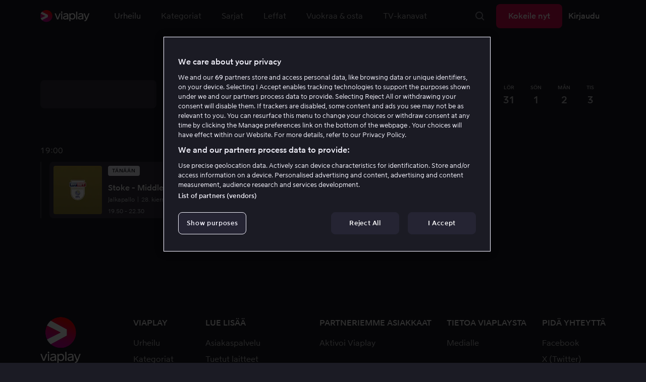

--- FILE ---
content_type: text/html; charset=utf-8
request_url: https://viaplay.fi/urheilu/jalkapallo
body_size: 38376
content:
<!DOCTYPE html><html lang="fi-fi"><head><meta charSet="utf-8"/><meta name="viewport" content="width=device-width"/><meta http-equiv="content-language" content="fi-fi"/><title>Liveurheilua netissä - Maailman parhaat urheilusarjat saman katon alla</title><meta name="description" content="Formula 1, NHL, Valioliiga, FIS-talviurheilu, UFC sekä paljon muuta. Kaikki Viaplayn urheilulähetykset katsottavissa livenä tai jälkilähetyksinä."/><meta property="og:title" content="Liveurheilua netissä - Maailman parhaat urheilusarjat saman katon alla"/><meta name="twitter:title" content="Liveurheilua netissä - Maailman parhaat urheilusarjat saman katon alla"/><meta property="og:description" content="Formula 1, NHL, Valioliiga, FIS-talviurheilu, UFC sekä paljon muuta. Kaikki Viaplayn urheilulähetykset katsottavissa livenä tai jälkilähetyksinä."/><meta property="og:url" content="https://viaplay.fi/urheilu/jalkapallo"/><link rel="canonical" href="https://viaplay.fi/urheilu/jalkapallo"/><noscript><iframe src="https://www.googletagmanager.com/ns.html?id=GTM-K8LTL3" title="Google Tag Manager iframe for legacy" style="height:0;width:0;display:none;visibility:hidden"></iframe></noscript><meta name="next-head-count" content="12"/><meta property="og:type" content="website"/><meta property="og:site_name" content="Viaplay"/><meta name="twitter:card" content="summary_large_image"/><meta name="twitter:site" content="@Viaplay_SE"/><link rel="apple-touch-icon" href="//viaplay-web-frontend-assets.mtg-api.com/frontend-2026012135398/apple-touch-icon.png"/><link rel="search" type="application/opensearchdescription+xml" title="Viaplay" href="/opensearchdescription.xml"/><link rel="icon" href="/favicon.ico"/><script>window.viaplay = window.viaplay || {};</script><script data-nscript="beforeInteractive">
        (function() {
            window.viaplay.settings = {"chromecastAppId":"6313CF39","port":80,"log":{"console":false},"requestHelper":{"cacheTimeToLive":300000,"timeout":5000},"serviceTimeouts":{"content":10000,"editorial":5000,"login":10000,"socket":1000,"cms-api":5000},"disableRedirect":false,"services":{"content":{"root":"http://content.viaplay.fi","home":"http://content.viaplay.fi/","editorial":"http://content.viaplay.fi/{deviceKey}/editorial"},"play":{"root":"http://play.viaplay.fi","home":"http://play.viaplay.fi/","stream":"http://play.viaplay.fi/api/stream/v1","streamByGuid":"http://play.viaplay.fi/api/stream/byguid"},"login":{"deviceActivate":"http://login.viaplay.fi/api/device/activate","deviceCode":"http://login.viaplay.fi/api/device/code","deviceAuthorized":"http://login.viaplay.fi/api/device/authorized","persistentLogin":"http://login.viaplay.fi/api/persistentLogin/v1","login":"http://login.viaplay.fi/api/login/v1"},"ipc":{"notifications":"https://viaplay.mtg-api.com/user-notifications/{locale}/{deviceKey}/users/{userId}"},"oauthGoogle":"https://assistant-auth.mtg-api.com/signin","clientLogs":{"templatedUrl":"https://viaplay.mtg-api.com/client-logs/log{?data,level}","url":"https://viaplay.mtg-api.com/client-logs/log-body"}},"mobile":{"uriSchemaTemplates":{"product":"viaplay://product?region={region}&path={path}","section":"viaplay://section?region={region}&path={path}"},"googlePlay":"https://play.google.com/store/apps/details?id=com.viaplay.android","appStore":"https://itunes.apple.com/se/app/viaplay/id409702778?mt=8"},"frontendPaths":{"se":{"faq":"/faq","press":"/press","contact":"/contact","supportForum":"/community","support":"/support","jobs":"http://www.mtgx.se/jobs","supportedDevices":"/devices","requirements":"/requirements","terms":"/terms","privacy":"/privacy","viasatCustomers":"https://signup.viaplay.se/","rentalExplanation":"http://viaplay.se/rental-info","browserSupport":"http://kundservice.viaplay.se/vilka-webblasare-rekommenderar-ni","cookies":"/cookies"},"no":{"faq":"/faq","press":"/press","contact":"/contact","supportForum":"/community","support":"/support","jobs":"http://www.mtgx.se/jobs","supportedDevices":"/devices","requirements":"/requirements","terms":"/terms","privacy":"/privacy","viasatCustomers":"https://signup.viaplay.no/","rentalExplanation":"http://viaplay.no/rental-info","browserSupport":"http://kundeservice.viaplay.no/hvilken-nettleser-anbefaler-dere","cookies":"/cookies"},"dk":{"faq":"/faq","press":"/press","contact":"/contact","supportForum":"/community","support":"/support","jobs":"http://www.mtgx.se/jobs","supportedDevices":"/devices","requirements":"/requirements","terms":"/terms","privacy":"/privacy","viasatCustomers":"https://signup.viaplay.dk","rentalExplanation":"http://viaplay.dk/rental-info","browserSupport":"http://kundeservice.viaplay.dk/hvilke-internetbrowsere-anbefaler-i","cookies":"/cookies"},"fi":{"faq":"/faq","press":"/press","contact":"/contact","supportForum":"/community","support":"/support","jobs":"http://www.mtgx.se/jobs","supportedDevices":"/devices","requirements":"/requirements","terms":"/terms","privacy":"/privacy","viasatCustomers":"https://signup.viaplay.fi/","rentalExplanation":"http://viaplay.fi/rental-info","browserSupport":"http://asiakaspalvelu.viaplay.fi/mita-verkkoselaimia-suosittelette","cookies":"/cookies"},"is":{"faq":"/faq","press":"/press","contact":"/contact","supportForum":"/community","support":"/support","jobs":"http://www.mtgx.se/jobs","supportedDevices":"/devices","requirements":"/requirements","terms":"/terms","privacy":"/privacy","viasatCustomers":"https://signup.viaplay.se/","rentalExplanation":"https://viaplay.is/rental-info","browserSupport":"https://help.viaplay.is/recommended-internet-browsers","cookies":"/cookies"},"pl":{"faq":"/faq","press":"/press","contact":"/contact","supportForum":"/community","support":"/support","jobs":"http://www.mtgx.se/jobs","supportedDevices":"/devices","requirements":"/requirements","terms":"/terms","privacy":"/privacy","viasatCustomers":"https://signup.viaplay.se/","rentalExplanation":"https://viaplay.pl/rental-info","browserSupport":"https://help.viaplay.pl/recommended-internet-browsers","cookies":"/cookies"},"com":{"faq":"/faq","press":"/press","contact":"/contact","supportForum":"/community","support":"/support","jobs":"http://www.mtgx.se/jobs","supportedDevices":"/devices","requirements":"/requirements","terms":"/terms","privacy":"/privacy","viasatCustomers":"https://viaplay.com/signup","rentalExplanation":"https://viaplay.com/nl-nl/rental-info","browserSupport":"https://help.viaplay.com/nl/recommended-internet-browsers","cookies":"/cookies"}},"externalAssets":true,"externalAssetsUrl":"//viaplay-web-frontend-assets.mtg-api.com","externalUrlTemplates":{"settings":"https://account.viaplay.{tld}","forgotPassword":"https://viaplay.{tld}/manage-account/forgot-password","viasatCustomers":"https://signup.viaplay.{tld}","package":"https://viaplay.{tld}/package","packageSport":"https://viaplay.{tld}/package_sport","packageSportWithLocale":"https://viaplay.{tld}/{locale}/package_sport","purchaseTotal":"https://purchase.viaplay.{tld}/buy/1232","purchaseTvod":"https://purchase.viaplay.{tld}/buy/{productId}","facebook":"http://www.facebook.com/viaplay.{tld}","twitter":"http://twitter.com/viaplay_{tld}","linkedin":"http://www.linkedin.com/company/viaplay","checkout":"https://checkout.viaplay.{tld}","se":{"supportArticle":"http://support.viaplay.se/hc/sv/articles/{articleId}"},"dk":{"supportArticle":"https://viaplaydk.zendesk.com/hc/da/articles/{articleId}"},"no":{"supportArticle":"https://viaplayno.zendesk.com/hc/no/articles/{articleId}"},"fi":{"supportArticle":"https://viaplayfi.zendesk.com/hc/fi/articles/{articleId}"},"com":{"settings":"https://viaplay.com/account/","forgotPassword":"https://viaplay.com/manage-account/forgot-password","viasatCustomers":"https://viaplay.com/signup/","package":"https://viaplay.com/checkout/","packageSport":"https://viaplay.com/package_sport","packageSportWithLocale":"https://viaplay.com/{locale}/package_sport","purchaseTotal":"https://viaplay.com/purchase/buy/1232","purchaseTvod":"https://viaplay.com/purchase/buy/{productId}","facebook":"http://www.facebook.com/ViaplayNederland","twitter":"http://twitter.com/viaplay_{tld}","linkedin":"http://www.linkedin.com/company/viaplay","checkout":"https://viaplay.com/checkout/"}},"gaBeaconInterval":1500000,"tagManager":{"containerPublicID":{"legacy":"GTM-K8LTL3","com":"GTM-PZ53XPF"}},"oneTrust":{"se":"df07bbec-af09-44f4-8aed-bbfa42615cdb","is":"55944a7a-2885-4199-8337-d5d57641eea2","fi":"63e98980-caec-4ac6-90b1-5e0c1b10e9c0","dk":"fca152f2-f679-41c7-bc34-8b63084d0956","no":"3331238d-52de-4f62-b42b-1fb0f99179a1","pl":"52be47a3-b0b8-49bb-b71f-e96694979b4b","com":"f6eff7f5-3a84-4c45-9266-c94224122f6f"},"env":"prod","botdetectionEnabled":true,"ENVIRONMENT_NAME":"viaplay.tld"};
            window.viaplay.translations = {"or":"tai","Title":"Ohjelman/lähetyksen nimi","Close onboarding":"Sulje opastus","You can now add and follow leagues and teams":"Voit nyt lisätä ja seurata liigoja ja joukkueita","Example favorites: Liverpool F.C., Inter Milan and Real Madrid.":"Esimerkkisuosikit: Liverpool F.C., Inter Milan ja Real Madrid.","After 20 unsuccessful login attempts, you will need to wait 10 minutes before trying again. During this time, this e-mail address will be blocked.":"20 epäonnistuneen kirjautumisyrityksen jälkeen sinun täytyy odottaa 10 minuuttia ennen kuin voit yrittää uudelleen. Sillä välin tämä sähköpostiosoite on estetty.","month":"kk","Month":"Kk","Date":"Päivä","[Find out more from customer service]({href})":"[Lue lisää asiakaspalvelusta]({href})","Welcome!":"Tervetuloa!","Login here":"Kirjaudu","Have you already got a Viaplay package?":"Onko sinulla ja Viaplay-paketti?","By buying you accept our [terms and conditions]({href}), and waive any right of return.":"Hyväksyn [Viaplayn käyttöehdot]({href}) sekä sen että ostoa ei voi peruuttaa.<p>Huomaathan, että Pay Per View -tapahtumaa voi toistaa vain yhdellä laitteella samanaikaisesti.</p>","Customer service":"Asiakaspalvelu","Google Assistant wants to link to your account":"Google Assistant linkittää tiliisi","In order for Google Assistant to work, it needs to be linked to your Viaplay account.":"Jotta Google Assistant toimisi, se on yhdistettävä Viaplay-tiliisi.","Find out more by reading [Google’s Privacy Policy]({googlePolicy}) and [Viaplay’s Privacy Policy]({privacyPolicy})":"Lue lisää [Googlen yksityisyydensuojasta]({googlePolicy}) ja [Viaplayn yksityisyydensuojasta]({privacyPolicy})","Hi!":"Hei!","You need a Viaplay-package to watch. If you want the same package you had the last time click on the link below:":"Tarvitset voimassaolevan Viaplay-tilauksen. Jos haluat saman paketin kuin aikaisemmin, klikkaa alla olevaa linkkiä:","You need a Viaplay-package to watch.":"Tarvitset voimassaolevan Viaplay-tilauksen.","Welcome back!":"Tervetuloa takaisin!","Order package":"Aloita tästä","Read about our packages":"Lue lisää meidän paketeista","Many films and series for":"Paljon sarjoja ja elokuvia alkaen","A lot of live sport for":"Paljon liveurheilua","Next entry starts in":"Seuraavaan jaksoon","Next highlight starts in":"Seuraavaan koosteeseen","sec":"s","Live":"Live","Play Live":"Live","day":"päivää","Days":"Päivää","Hours":"Tuntia","Minutes":"Minuuttia","Seconds":"Sekuntia","You need to use a different browser":"Ole hyvä ja vaihda toiseen selaimeen","Want to watch?":"Haluatko katsoa?","Change package to watch":"Vaihda pakettia katsoaksesi","Change package to watch this":"Vaihda pakettia katsoaksesi","You can access this content by switching to a different package.":"Pääset näkemään sisältöä vaihtamalla toiseen pakettiin.","You've got great taste! We offer packages that include this title. What are you waiting for?":"Sinulla on hyvä maku! Tarjoamme paketteja, joihin tämä sisältö sisältyy. Mitä vielä odotat?","View packages":"Katso paketteja","Ongoing":"Nyt","Soon":"Pian","Accept":"Ok, hyväksyn!","Too many people are using your account right now":"Liian monet käyttävät tiliäsi juuri nyt","You can stream Viaplay content on two devices at the same time. To watch {requestedStream}, you need to stop streaming on one of the following devices":"Olet saavuttanut samanaikaisten striimausten rajan. Katso {requestedStream} lopettamalla jonkun muun ohjelman striimaus.","You have reached the limit of concurrent streams. To watch here, you need to stop streaming something else.":"Olet saavuttanut samanaikaisten striimausten rajan. Katsoaksesi sisältöä täällä sinun on lopetettava jonkin muun sisällön striimaus.","This stream is being watched on another one of your devices":"Liian moni katsoo tätä lähetystä suorana tililläsi","You can start watching {requestedStream} on this device by ending the stream on the other":"Katso {requestedStream} tällä laitteella lopettamalla striimaus toisella laitteella.","Check [our FAQ]({href}) for more information on how it works.":"[Asiakaspalvelumme kertoo]({href})","In your current location, you can only watch offline on your smartphone or tablet. Sad but true.":"Täällä missä olet nyt, näet vain sisällön jonka olet ladannut offline-tilaan puhelimelle tai tabletille. <a href=\"https://help.viaplay.com/fi/viaplay-ulkomailla/\">Lue lisää täältä</a>.","Sorry...":"Olemme pahoillamme!","But in your current location, you cannot stream, buy or rent anything.":"Siellä, missä juuri nyt olet, et voi katsoa tätä sisältöä.","Ok":"OK","Share by link":"Jaa linkin kautta","Link is copied":"Linkki on kopioitu","For more information, please contact Customer Service: [{email}](mailto:{email})":"Ota yhteyttä asiakaspalveluun jos sinulla on kysyttävää: [{email}](mailto:{email})","Read more at [customer support]({href}) if you need help.":"Lue lisää [asiakaspalvelusta]({href}) jos tarvitset apua.","Viaplay Total":"Viaplay Total","{packagePrice} per month":"{packagePrice} €/kk","Weekdays":"Arkisin","Weekends":"La & Su","Live TV":"TV","Privacy":"Tietosuojaperiaatteet","Our packages":"Tilaa Viaplay","Clear":"Tyhjennä","Clear search field":"Tyhjennä hakukenttä","Search by title, actor or director":"Etsi elokuvaa, näyttelijää, ohjaajaa, urheilua tai liigaa","Watch trailer":"Katso traileri","Watch as a kid":"Katso lasten profiililla","Popular series":"Katsotuimmat lastenohjelmat","Requirements":"Järjestelmävaatimukset","TV included":"Vähän televisiota kaupan päälle","Okay":"Ok","D'oh!":" ","We didn’t get any hits for your search.":"Haullasi ei löytynyt yhtään osumaa.","This might be because we don’t have what you’re looking for, or because the spelling wasn’t quite right. Take a look at our customer service information to find out more.":"Tämä voi johtua siitä, että sitä ei löydy valikoimastamme tai haussa esiintyi kirjoitusvirhe. Katso, onko <a href=\"http://asiakaspalvelu.viaplay.fi/?s={query}\">asiakaspalvelulla</a> tästä enemmän tietoa.","Genre":"Kategoriat","Genres":"Genre","Genres and themes":"Tyylilajit & teemat","New Series":"Uudet sarjat","TV":"TV","Watched":"Katsotut","Log out":"Kirjaudu ulos","Log out device":"Kirjaudu ulos","All":"Kaikki","Series":"Sarjat","Rental":"Store","Supported devices":"Tuetut laitteet","Search":"Hae","Search filters":"Hakusuodattimet","Channels":"Kanavat","Watch live right now":null,"Season":"Kausi","S":"S","Seasons":"Kautta","Viaplay":"Viaplay","Available":"Saatavilla","Terms and Conditions":"Yleiset ehdot","New Movies":"Uudet leffat","Filter":"Suodatin","Subtitles":"Tekstitys","Participant":"Osallistuja","Participants":"Pääosissa","Actor":"Näyttelijä","Athlete":"Urheilija","Cast":"Osallistuja","Chef":"Päällikkö","Commentator":"Kommentaattori","Creator":"Luoja","Director":"Ohjaaja","Executive Producer":"Tuotannonjohtaja","Executive producer":"Tuotannonjohtaja","Expert":"Asiantuntija","Guest":"Vieras","Host":"Isäntä","Journalist":"Toimittaja","Musician":"Muusikko","Narrator":"Kertoja","Producer":"Tuottaja","Self":"Itse","Voice":"Ääni","Writer":"Kirjoittaja","Children":"Lapsille","Publisher":"Julkaisija","Themes":"Teemat","Sport":"Urheilu","To the top":"Alkuun","Skip to content":"Siirry sisältöön","Sign up":"Ilmoittautua","left":"jäljellä","Episode":"Jakso","E":"E","Forgot Password?":"Oletko unohtanut salasanasi?","Country":"Maa","Password":"Salasana","Recently Watched":"Äskettäin katseli","Support":"Asiakaspalvelu","Rentals":"Vuokraamo","FAQ":"FAQ","Min. left":"min jäljellä","Min left":"minuuttia jäljellä","Star":"Omat suosikit","Show only":"Näytä vain","Email":"Sähköposti","Settings":"Tilin yhteenveto","Press":"Lehdistö","Create account":"Luo tili","Creators":"Luojat","More info":"Lisää infoa","Start":null,"View all":"Näytä lisää","Show less":"Näytä vähemmän","Install":"Asenna","Choose category":"Valitse kategoria","Starred":"Omat suosikit","Commentators":"Kommentoijat","Original title":"Alkuperäinen nimi","Social":"Pidä yhteyttä","This movie will be included in the Viaplay Total and Viaplay Movies & Series packages from {date}. Rent or buy it now.":"Elokuva kuuluu paketteihin Viaplay Total ja Viaplay Leffat & Sarjat {date} alkaen. Vuokraa tai osta jo nyt.","Jobs":"Työpaikat","Contact":"Ota yhteyttä","Movies":"Leffat","{price} currency":"{price} €","{price} {currency}":"{price} {currency}","Save":"Säästä","Save up to":"Säästä jopa","Read more":"Lue lisää","Log in":"Kirjaudu","You've reached the maximum number of devices that can be connected to this account. To continue streaming, try logging in on a device you've used before":"Olet saavuttanut tähän tiliin yhdistettävissä olevien laitteiden enimmäisrajan. Voit jatkaa striimausta kirjautumalla sisään aiemmin käyttämälläsi laitteella.","You've reached the maximum number of devices that can be connected to an account in one day. To watch on this device, log out a device which has watched today.":"Olet saavuttanut suurimman sallitun laitemäärän, jolla tiliä voidaan käyttää yhden päivän aikana. Katsoaksesi tällä laitteella, kirjaudu ulos yhdeltä laitteelta, jota on käytetty katseluun tänään.","Read more at [help.viaplay.com]({href})":"Lue lisää osoitteesta [help.viaplay.com]({href})","Read more at [help.viaplay.com]({href}) device management":"Lue lisää osoitteesta [help.viaplay.com]({href})","Manage devices":"Hallinnoi laitteita","Contact [customer service]({href}) if you need more help":"Ota yhteyttä [asiakaspalveluun]({href}) jos tarvitset apua.","Add":"Lisää laite","In the [FAQ]({href}) you can learn more about how you can use your devices.":"Painamalla [Yleisimpiä kysymyksiä]({href}) voit lukea lisää siitä, miten voit käyttää laittetasi.","When the purchase is confirmed you can watch the movie for 24 hours":"Kun olet vahvistanut ostoksen, löydät elokuvan tai ohjelman kohdasta Ostetut elokuvat. Voit katsoa sen 48 tunnin ajan.","Confirm purchase {price} currency":"Vahvista osto {price} €","Confirm purchase {price} {currency}":"Vahvista osto {price} {currency}","Device limit reached":"Laiteraja saavutettu","Oops, something has gone wrong!":"Jokin meni vikaan ","Error code: {code}":"Virhekoodi {code}","Please try again or contact [customer support]({href}) if you need more help":"Odota hetki ja yritä uudelleen. Jos ongelma ei ratkea, ota yhteyttä [asiakaspalveluun]({href}).","Don't you have a Viaplay account?":"Eikö sinulla ole Viaplay-tiliä?","Invalid PIN-Code":"Väärä koodi. Yritä uudestaan.","Confirm":"Vahvista","Agree to our terms":"Hyväksy ehtomme","Before starting to use Viaplay you have to agree to our terms.":"Ennen kuin aloitat Viaplayn käyttämisen sinun täytyy hyväksyä ehtomme.","I confirm that I am at least 18 years old and accept Viaplay’s [terms & conditions]({conditionsLink}), [privacy policy]({securityLink}) and [cookie policy]({cookieLink}).":"Vakuutan, että olen vähintään 18-vuotias ja hyväksyn Viaplayn [yleiset ehdot]({conditionsLink}), [tietosuojakäytännön]({securityLink}) ja [evästekäytännön]({cookieLink}).","In order to continue, you need to to agree to the above terms.":"Jatkaaksesi, sinun on vahvistettava yllä olevat ehdot.","I want to receive information from Viaplay about the latest news, premieres, discounts and other goodies.":"Haluan vastaanottaa henkilökohtaisia suosituksia sekä viimeisimpiä vinkkejä ja tarjouksia sähköpostitse.","Agree":"Hyväksy","Get one here":"Tilaa tästä","{hours}h":"{hours}h","{minutes}min":"{minutes}min","Nordic":"Nordic","Choose a package and get started":"Valitse sinulle sopivin paketti ja aloita katselu vaikka heti!","Try it now":"Tilaa nyt","Read more about Viaplay":"Lue lisää Viaplaysta","New episode":"Uusi jakso","Next episode":"Seuraava jakso","Next highlight":"Seuraava kooste","Start watching":"Aloita katselu","Continue Watching":"Jatka katselua","Watch movie":"Katso elokuva","Watch first episode":"Katso sarjaa","Redeem":"Käytä","Cancel":"Peruuta","Cancel device management":"Peruuta","Parental Control":"Lapsilukko","Unstar":"Poista","Try again":"Yritä uudelleen","Price":"Hinta","500 Internal server error":"Pahoittelemme, jotain meni pieleen (500)","There is a temporary internal error, or the server is busy.":"Palvelimellamme on valitettavasti hetkellisesti ruuhkaa.","The content you're looking for doesn't exist.":"Vanha sivusto voi olla poistettu käytöstä.","For more info read our [faq]({faqHref}) or [support]({supportHref})":"[Ota yhteyttä asiakaspalveluun]({supportHref}) tai katso [FAQ]({faqHref}) saadaksesi lisää tietoja","Any questions? Contact our Customer Service":"Onko sinulla kysyttävää? <a href=\"http://asiakaspalvelu.viaplay.fi/\">Ota yhteyttä asiakaspalveluun</a>.","Any questions? Contact our [Customer Service]({supportHref})":"Onko sinulla kysyttävää? [Ota yhteyttä asiakaspalveluun]({supportHref})","Report":"Ilmoita","Need help with something else?":"Löytyykö jotain muuta?","Customer support":"Asiakaspalvelu","Earlier":"Viimeisin","Later":"Myöhemmät","Related":"Liittyvät","Sport Schedule":"Aikataulu","Today":"Tänään","Tomorrow":"Huomenna","Contact Viaplay Support":"Ota yhteys Viaplay asiakaspalveluun ","Contact Viaplay Support Preamble":"Pyrimme tekemään Viaplaystä mahdollisimman helppokäyttöisen, mutta joskus helpoinkin oikuttelee. Ota yhteyttä asiakaspalveluun niin autamme sinua!","Your name":"Etunimi","Your email":"Sposti","Try Viaplay":"Aloita katsominen heti","Get Viaplay":"Kokeile nyt","Confirm Email":"Vahvista sähköpostiosoite","About Viaplay":"Viaplay","Get Started":"Tilaa","Login error":"Tekninen ongelma. Yritä uudelleen.","Do you want to watch on your mobile?":"Haluatko katsoa ohjelmia puhelimella / tabletilla?","You can start watching if you download the Viaplay app":"Lataa Viaplay-sovellus ja aloita katselu heti.","Download":"Lataa sovellus","Open app":"Avaa sovellus","No content available":"Kategoriassa ei sisältöä","Watch the latest releases! When you rent or buy movies, they will appear here.":"Katso uusimmat! Vuokraamasi ja ostamasi elokuvat ilmestyvät tänne.","You don’t currently have any rented or purchased films.":"Sinulla ei ole tällä hetkellä vuokra- tai ostoelokuvia.","Activity list":"Aktiviteettilista","Everything you’ve watched is listed here. You can easily look for films and episodes you’ve watched on all your Viaplay units.":"Vietätkö elokuvapaastoa? Vaikuttaa siltä, että et ole katsonut vielä mitään.","You do not have access to this content":"Sinulla ei ole oikeutta katsoa tätä sisältöä","Unfortunately, you do not have access to this content with your current subscription. The choice you have access to the Viaplay corresponding range of your TV subscription from your TV service provider. Contact your TV service provider to get help supplement your channel package.":"Valitettavasti nykyinen tilauksesi ei sisällä oikeutta tähän sisältöön. Ota yhteyttä operaattoriisi muuttaaksesi tilaustasi.","You've got great taste! We offer packages that include this title. You can manage your package via your provider.":"Sinulla on hyvä maku! Tarjoamme paketteja, joihin tämä sisältö sisältyy. Voit hallita pakettiasi operaattorisi kautta.","Username and password does not match. Please try again.":"Käyttäjänimi ja salasana eivät täsmää. Yritä uudestaan.","There seems to be a problem logging in. Contact our customer service team and they’ll help you. (Error code: 429)":"Sisäänkirjautuminen ei näytä onnistuvan. Ota yhteyttä asiakaspalveluumme, niin autamme sinua. (Virhekoodi: 429)","Thank you":"Kiitos","Thank you!":"Kiitos","Click this icon to cast videos to your TV":"Kun tämä kuvake näkyy, voit käyttää Viaplayta Chromecastilla","All Sport":"Kaikki urheilu","History":"Katsotut","For family":"Perheleffat","For family children":"Pienille ja suurille","Welcome to the rental store! Here you can find movies that recently been on the cinema.":"Tervetuloa vuokraleffa-osastolle! Täältä löydät niin uusia elokuvia, joita ei löydy tavallisesta valikoimastamme sekä useita suosittuja klassikoita.","Cooking":null,"Children series":"Lastenohjelmat","All children movies":"Kaikki lastenleffat","All children series":"Kaikki lastenohjelmat","Logging in":"Kirjautuu sisään","PIN-Code":"Koodisi","Recommended":"Suositeltua","No Subtitles":"Ei tekstitystä","Progress":"Status","Below are all series and movies you have watched.":"Täältä löydät ohjelmat, joita olet aiemmin.","Whoops, something is wrong":"We are experiencing technical problems and we are doing our best to solve it. We apologize for any interruption of service or inconvenience","Please try again in a moment":"Please try again in a short while","Welcome to contact [customer support]({href})":"[Asiakaspalvelumme]({href}) vastaa mielellään kysymyksiin. ","[To payment details]({href})":"[Maksutietoihin]({href})","We could not withdraw the money from your account. Please check that you have money on your account, that the card is valid and that you haven't blocked it for internet purchases.":"Korttiasi ei voitu veloittaa. Tarkistathan, että tililläsi on katetta ja että kortillasi voi tehdä ostoja netissä.","We could not withdraw the money from your account":"Korttiasi ei voitu veloittaa. Tarkistathan, että tililläsi on katetta ja että kortillasi voi tehdä ostoja netissä","Code was not found":"Koodia ei löytynyt","We couldn’t find this code":"Alennuskoodia ei voitu käyttää. Se ei ehkä ole enää voimassa tai sitä ei voi käyttää tähän vuokraelokuvaan.","Rent for":"Vuokraa hintaan","Where are we going?":"Jokin meni vikaan","starred":"Omat suosikit","watched":"Katsotut","Language":"Kieli","English":"Englanti","Swedish":"Ruotsi","Danish":"Tanska","Norwegian":"Norja","Finnish":"Suomi","Icelandic":"Islanti","Estonian":"Viro","Latvian":"Latvia","Lithuanian":"Liettua","Polish":"Puola","Russian":"Venäjä","Dutch":"Hollanti","Buy for":"Osta hintaan","Tonight":"Tänä yönä","For you":"Sinulle","Rental movie":"Vuokraamo","Enter the code":"Syötä koodi","Type your code here":"Kirjoita tähän saamasi koodi:","Wrong code.":"Väärä koodi. Yritä uudelleen!","Done!":"Valmista!","You are now logged in on your device":"Olet nyt kirjautunut sisään","Enter your code":"Syötä koodisi","Are you abroad?":"Oletko ulkomailla?","You may not watch locale Viaplay when abroad. But feel free to login on [viaplay.{tld}](http://viaplay.{tld}) and watch our local content!":"Et voi katsoa Suomen ulkopuolella suomalaista Viaplayta. Voit kirjautua sisään [viaplay.{tld}](http://viaplay.{tld}) ja katsoa paikallisia ohjelmia!","About us":"Tietoa Viaplaysta","Information":"Lue lisää","Want to make changes to your Viaplay package?":"Haluatko muuttaa jotain?","[Do it by yourself in settings]({href})":"[Teet sen helposti itse asennuksen kohdalla]({href})","Viaplay uses cookies. By using our website you accept that, so please read more about what cookies are and how they work in our":"Käytämme evästeitä, jotta voimme tarjota henkilökohtaisemman ja käyttäjäystävällisemmän kokemuksen, esimerkiksi analysoimalla asiakaskäyttäytymistä. Klikkaamalla ok hyväksyt evästeiden vastaanottamisen. Jos haluat muuttaa asetuksiasi tai haluat lisätietoa, ","cookie policy":"klikkaa tästä, jotta voit lukea miten tarkemmin käytämme evästeitä.","What you are trying to view has an age limit and is blocked by the child lock. Therefore you need to fill in your pin code":"Kirjoita nelinumeroinen koodi avataksesi lukon.","Cookies":"Evästeet","By renting you accept our [terms and conditions for rentals]({href}), and waive any right of return.":"Vuokratessasi hyväksyt myös [vuokraamon yleiset ehdot]({href}), sekä sen että ostoa ei voi peruuttaa.","The video could not be started":"Videota ei voitu näyttää","For a period of time, some videos cannot be played in the browser Chrome. This is because we are switching to a new video player on our website.":"Tällä hetkellä kaikkien videoiden näyttäminen ei onnistu Chrome-verkkoselaimella. Tämä johtuu siitä, että vaihdamme verkkosivullemme uutta videosoitinta.","Turn off the broadcast of the second unit if you want to watch this!":"Sammuta laitteista toinen, mikäli haluat katsoa ohjelmaa tällä laitteella!","You need to change your web browser":"Sinun täytyy vaihtaa selain","Viaplay doesn’t work with the latest version of Chrome yet. Change to Safari or Firefox instead!":"Chromen uusin versio ei valitettavasti toimi palvelun kanssa tällä hetkellä. Suosittelemme käyttämään tällä hetkellä Safaria tai Firefoxia!","[Find out more]({href})":"[Lue lisää miksi]({href})","Text contains invalid characters. Please try again.":"Teksti sisältää kiellettyjä merkkejä. Yritä uudestaan.","Change to Viaplay Total":"Vaihda pakettiin Viaplay Total","Buy match for":"Katso vain tämä ottelu hintaan","Once you have confirmed your purchase, you can watch the film as many times as you like on Viaplay. You can find it under":"Kun olet vahvistanut ostoksen, voit katsoa elokuvan niin monta kertaa kuin haluat Viaplaylla. Löydät ne kaikista Viaplay-yksiköistäsi kohdasta","Once you have confirmed your purchase, you can watch the film as many times as you like on Viaplay. You can find it on all your Viaplay units under Purchased films.":"Kun olet vahvistanut ostoksen, löydät elokuvan kohdasta Ostetut elokuvat.","By confirming your purchase, you also confirm that you accept Viaplay’s general [terms and conditions]({href}) and that you understand you have no right to a refund.":"Vahvistamalla ostoksen hyväksyt myös [Viaplayn yleiset ehdot]({href}) ja sen, että sinulla ei ole peruuttamisoikeutta.","Purchased":"Ostettu","Rented":"Vuokr.","Welcome to the Rental Store!":"Vuokraa ja osta uusinta uutta","Here you will find the very latest films – the ones that are so new they haven’t been added to our regular offering. You can also choose from plenty of popular classics.":"Täällä voit nauttia sekä uusista suurelokuvista heti teatterilevityksen jälkeen että ajattomista klassikoista.","When you rent a film you can watch it as many times as you like for 48 hours. You can also choose to buy certain films. You will then have unlimited access to them here on Viaplay! [How the Rental Store works]({href})":"Ostamasi elokuvat saat tietenkin pitää itselläsi. Vuokraelokuvia voit katsella 48 tunnin ajan. [Miksi me tarjoamme vuokra- ja ostoelokuvia?]({href})","How the rental store works":"Näin toimii Vuokraa & osta","Here you can watch movies direct from their premieres and also classics. When you rent a film you can watch it as many times as you like for 48 hours. You can also choose to buy certain films. You will then have unlimited access to them here on Viaplay!":"Uutuusleffoja suoraan elokuvateatterista, ajattomia klassikoita tai upeita tarjouksia – löydät ne täältä. Ostamasi elokuvan saat tietenkin kokonaan itsellesi. Vuokraelokuvia voit katsella 48 tunnin ajan.","[More about renting and buying here]({href}).":"[Lisätietoa vuokra- ja ostoelokuvista löydät täältä]({href}).","Rental period 48 hours":"Vuokrausaika 48 tuntia","Watch as many times as you like":"Katso niin monta kertaa kuin haluat","Watch for 48 hours, only on one device at a time":"Katsele 48 tunnin ajan, vain yhdellä laitteella kerrallaan","Use promotion code":"Käytä alennuskoodi","Promotion code":"Alennuskoodi","{title} cover":"{title} kansi","Film for purchase":"Ostoelokuva","Rent":"Vuokraa","Buy":"Osta","Original price":"Alkuperäinen hinta","Not got a Viaplay account?":"Eikö sinulla ole vielä Viaplay-tiliä?","Create one here":"Luo se täällä","Event starting":"Juuri alkanut","Event ongoing":"Jatkunut hetken aikaa","Event ending":"Loppuu pian","Show all sports":"Kaikki urheilut","Watch again":"Katso nyt","Rerun":"Jälkilähetys","Select a sport":"Valitse urheilu","Show {number} sports":"Näyttää {number} urheilua","Showing 1 sport":"Näytä 1 urheilu","Yesterday":"Eilen","Day before yesterday":"Toissa päivänä","See tableau":"Näytä aikataulu","[Here you will find the TV schedule for Viaplay Winter competitions]({href})":null,"Please try again later.":"Yritä uudestaan myöhemmin.","No upcoming competitions available":null,"Take a look under results!":null,"No results available":null,"Calendar":null,"Results":"Tulokset","Circuit":"Rata","Grid":"Ilmakuva","Starting grid":"Lähtöjärjestys","List":"Listaus","Drivers":"Kuljettajat","Updated":"Päivitetty","lap":"kierros","laps":"kierrosta","pts":"p.","pit stop":"varikkokäynti","pit stops":"varikkokäyntiä","Fastest lap":"Nopein kierros","Ranking":"Sijoitus","Poles":"Paalut","Podiums":"Podiumit","Wins":"Voitot","Season results":"Kauden tulokset","Founded in":"Perustettu","Based in":"Paikkakunta","Team pts":"MM-pisteet","In Focus":"Valokeilassa","Start lists are usually available a couple of hours before a competition starts. Unfortunately, we do not have the opportunity to show start lists for all competitions.":null,"When a competition is over, the starting list is replaced with results as soon as it is available in our system.":null,"Time":"Aika","Points":"Pisteet","Pos":"Sij.","Viaplay Household":null,"Please open the app on your household wifi to continue using Viaplay.":"Yhdistä puhelimesi samaan internetyhteyteen kuin mihin Viaplay-kotitaloutesi päälaite on yhdistettynä.","[Read more about Viaplay household or contact customer support for more help.]({href})":"[Lue täältä lisää Viaplay-kotitaloudesta tai ole yhteydessä asiakaspalveluumme saadaksesi apua.]({href})","Create a new account":null,"Viaplay household was not set":"Viaplay-kotitalouden päälaitetta ei rekisteröity.","Your Viaplay household is now set to this TVs home network/wifi.":"Tämä TV on nyt asetettu Viaplay-kotitaloutesi päälaitteeksi.","Something went wrong. Please go back on your TV and try to set the Viaplay Home again. You can always [contact customer service]({supportHref}) if the problem persists or if you need help.":"Jokin meni pieleen. Yritä asettaa Viaplay-kotitaloutesi päälaite uudestaan. Voit olla yhteydessä [asiakaspalveluumme]({supportHref}), mikäli tarvitset apua.","Remember to open the Viaplay app on your computer, mobile and tablet devices at least once a month on this network/wifi.":"Muistathan avata Viaplay sovelluksen tietokoneellasi, puhelimellasi tai tabletillasi vähintään kerran kuukaudessa tällä internetyhteydellä.","A Viaplay household is the home network/wifi where your main TV is connected.":"Viaplay-kotitaloudella tarkoitetaan sitä internetyhteyttä, johon olet yhdistänyt päälaitteesi, eli television, jota käytät Viaplay sisällön katsomiseen.","Any questions or if you need help, you can always [read more about Viaplay households or contact customer service.]({supportHref})":"Voit lukea lisää Viaplay-kotitaloudesta, tai olla yhteydessä [asiakaspalveluumme]({supportHref})","Viaplay Households FAQ":"Viaplay-kotitalouden Usein Kysytyt Kysymykset","Temporary code":"Väliaikainen aktivointikoodi","Get a temporary code and watch on this device for {noOfDays} days. To verify it's you, we email the code to {email}.":"Tilaa väliaikainen aktivointikoodi tälle laitteelle {noOfDays} päiväksi. Lähetämme sinulle koodin Viaplay-tilisi sähköpostiosoitteeseen {email}.","Send email":"Lähetä sähköposti","If you are not the owner of this email account":"Etkö ole tämän sähköpostiosoitteen omistaja?","Email sent":"Sähköposti on lähetetty","The code has been sent to {email}. Check your email to find the code and add it below.":"Väliaikainen aktivointikoodi on voimassa seuraavan 10 minuutin ajan ja on lähetetty osoitteeseen {email}. Lisää sähköpostissa oleva koodin tähän alle.","Did you not get any email? Make sure to check your spam folder or send email again.":"Etkö saanut sähköpostia? Tarkista roskapostikansiosi tai uudelleenlähetä sähköposti.","Send email again":"Lähetä sähköposti uudestaan","Send new code":"Lähetä uusi väliaikainen aktivointikoodi","Send email again in {retryTime}s":null,"Send email again in {mRetryTime}m {sRetryTime}s":"Lähetä sähköposti uudestaan {mRetryTime}m {sRetryTime}s päästä","and {number} more":null,"No programming":"Ei ohjelmaa","No broadcasts":"Ei lähetyksiä","Watch live":"Katso livenä","There are no broadcasts for your chosen sports on this date.":"Tälle päivälle ei löydy yhtään valintaasi sopivaa urheilulähetystä.","Other sports":"Muut urheilut","Today’s sports":"Päivän urheilulajit","There are no events today. Select another day.":"Tänään ei ole tapahtumia. Valitse toinen päivä.","Purchased films":"Ostetut elokuvat","Child":"Lastenohjelmat","Edit profile":"Muuta profiilia","My profile name":"Profiilinimi","Manage profiles":"Muokkaa profiilia","Delete profile":"Poista profiili","Who&#39;s watching?":"Hei! Kuka aikoo katsoa?","WhosWatchingSubHeader":"Profiilien avulla voit merkitä sarjoja ja leffoja suosikkeihisi ja jatkaa helposti siitä mihin jäit.","Add profile":"Lisää profiili","Save profile":"Tallenna profiili","Favourites":"Suosikit","This is the main profile and cannot be deleted.":null,"The main profile cannot be deleted.":"Pääprofiilia ei voi poistaa.","A profile name needs to be 1-15 characters.":null,"We could not load the content":"Sisältöä ei voitu ladata","Please try again or contact our customer service.":"Yritä uudestaan tai ota yhteyttä asiakaspalveluun.","Contact us on: {customerSupportPage}":"Ota yhteyttä: {customerSupportPage}","We could not download this content. However, we will try to fix it as soon as we can.":"Sisältöä ei voitu ladata. Yritä uudelleen.","{minutes}m":"{minutes}m","Key Times":"Aikataulu","Please try again":"Yritä uudestaan","Released":"Julkaistaan","Coming":"Tulossa","New season":"Uusi kausi","New series":"Uusi sarja","New movie":"Uusi leffa","OK":"Okei","on":" ","at":"klo","Close":"Sulje","To the credits":"Lopputeksteihin","Turn on to show only kids content":"Ota käyttöön vain lastenohjelmiin","Showing only kids content":"Näyttää vain lastenohjelmat","Content rated 7+ is hidden":"K7-ikärajallinen sisältö piilotettu","Turn on to hide content rated 7+":"Piilota K7-ikärajallinen sisältö","Content rated 15+ is hidden":"K15-ikärajallinen sisältö piilotettu","Turn on to hide content rated 15+":"Piilota K15-ikärajallinen sisältö","Oops, something went wrong. Please try again.":"Oho, jokin meni vikaan. Ole hyvä ja yritä uudelleen.","An unknown error occurred (Error code: {errorCode})":"Tapahtui tuntematon virhe (virhekoodi: {errorCode})","The profile {profileName} was created!":"Profiili {profileName} on luotu","The profile {profileName} was updated!":"Profiili {profileName} on päivitetty","The profile {profileName} was deleted!":"Profiili {profileName} on poistettu","Hello {profileName}":"Hei {profileName}","Set age limit: 7+":"Aseta ikäraja: 7+ vuotta","Set age limit: 15+":"Aseta ikäraja: 15+ vuotta","Yes, delete profile":"Kyllä, poista profiili","Are you sure you want to delete the profile {name}?":"Oletko varma, että haluat poistaa profiilin {name}?","All starred choices and history will be lost.":"Kaikki suosikit ja historia poistetaan.","Sorry, that is not a valid character":"Pahoittelut, tämä merkki ei kelpaa","A profile name can be up to 15 characters long":"Profiilinimen maksimipituus on 15 merkkiä","Who's watching?":"Kuka aikoo katsoa?","Forgotten your code or want to change your purchase lock settings? Go to [My account]({href}).":"Oletko unohtanut koodisi tai haluatko muuttaa ostolukon asetuksia? Voit hoitaa sen kohdassa [Oma tili]({href}).","The purchase lock is activated.":"Ostolukko on aktivoitu.","You did it! Well done!":"Se onnistui! Hyvin tehty!","Oh no, I have lost this! Help me keep an eye out for it!":"Voi ei, olen kadottanut tämän! Auta minua pitämään tätä silmällä!","You already found this.":"Olet jo löytänyt tämän.","This is what you should be looking for.":"Tämä on poistettu, voitko auttaa minua pitämään tätä silmällä?","Continue the adventure":"Jatka seikkailua","Rewatch episode":"Katso jakso uudelleen","Reset the adventure":"Aloita seikkailu alusta","Skip intro":"Ohita intro","Skip":"Ohita","Sorting":"Lajittelu","Show":"Näytä","Rate":"Arvostele","Hit or miss?":"Hitti vai floppi?","Tell us what you like and we’ll give you even better film and TV series suggestions, tailored to your taste.":"Kerro mielipiteesi, niin osaamme antaa vielä parempia elokuva- ja sarjavinkkejä. Juuri sinun makuusi räätälöityjä.","Like":"Tykkään","Don't like":"En tykkää","Autoplay next episode":"Toista seuraava jakso","Autoplays next episode in a series on all devices":"Toista sarjan seuraava jakso.","Activate to hide content for age 7+":"Aktivoi piilottaaksesi K7-K18-ikärajalliset sisällöt","Activate to hide content for age 15+":"Aktivoi piilottaaksesi K15-K18-ikärajalliset sisällöt","Set age limit: 7":"Aseta ikäraja: 7 vuotta","Set age limit: 15":"Aseta ikäraja: 15 vuotta","Content for age 7+ is hidden":"Ikärajan K7-K18-ikärajalliset sisältö on piilotettu","Content for age 15+ is hidden":"Ikärajan K15-K18-ikärajalliset sisältö on piilotettu","My List":"Oma listani","My library":"Minun kirjastoni","Remove":"Poista","Saved in my list":"Tallennettu omalle listalleni","You haven’t saved anything in your list yet.":"Et ole tallentanut vielä mitään omalle listallesi.","There’s nothing here! Save what you want to watch later in your list and it will appear here.":"Tämä on tyhjä! Tallenna haluamasi ohjelmat listallesi, jolloin ne ilmestyvät tähän.","There’s nothing here!":"Tämä on tyhjä!","Save what you want to watch later in your list and it will appear here.":"Tallenna haluamasi ohjelmat listallesi, jolloin ne ilmestyvät tähän.","Everything saved in your list and all your history will disappear.":"Kaikki listallesi tallennetut ja koko historia poistetaan.","Sleep timer":"Uniajastin","Back":"Takaisin","From":"Alk.","Showing all sports":"Valitse urheilulaji","Showing all Winter sports":"Näytetään kaikki talviurheilulajit","Showing your choices":"Näyttää valintasi","Show all":"Kaikki urheilulajit","Showing only {sportName}":"Näyttää vain {sportName}","Scoreboard for {name}":"Tulostaulu {name}","In every episode, things have gone missing. Help Fixi find them and win golden acorns.":"Jokaisessa jaksossa näkyy hukattuja esineitä – auta Fixiä löytämään ne ja saat palkinnoksi kultaisen tammenterhon.","Are you sure?":"Oletko varma?","Series are paused automatically after 2 hours.":"Sarjojen toisto lopetetaan automaattisesti 2 tunnin jälkeen.","We’re ready!":"Kaikki valmista!","Welcome to Viaplay.":"Tervetuloa Viaplayn pariin.","We’ve sent your receipt to {email}.":"Olemme lähettäneet kuittisi osoitteeseen {email}.","Let’s go!":"Nyt mennään!","Download the Viaplay app and start watching.":"Lataa Viaplay-sovellus ja aloita katselu.","Continue in the app":"Jatka sovellukseen","Choose at least 3 favourites":"Valitse vähintään 3 suosikkia","Pick movies and series you like - the more the better - and we´ll help you find new favourites.":"Valitse haluamasi leffat ja sarjat, me autamme löytämään lisää – mitä enemmän valitset sen parempi.","Continue":"Jatka","Add profiles":"Lisää profiileja","Create profiles for everyone who watches. We’ll offer tailor-made tips – ideal if you have kids.":"Luo jokaiselle oma profiili, niin kaikki saavat räätälöityjä vinkkejä – täydellinen lapsiperheille.","Add a profile":"Lisää","Add child":"Lisää lapsi","My profile":"Oma profiili","Standard profile":"Vakioprofiili","Name":"Nimi","You can set an age limit later.":"Voit asettaa ikärajan myöhemmin.","Finding your top tips...":"Saatat pitää näistä...","From the beginning":"Katso alusta","Choose avatar":"Valitse avatar","Sports from Viaplay":"Viaplay Urheilu","Please note that not all series and movies are available in all languages.":"Huomaa, että kaikissa sarjoissa ja elokuvissa ei ole tekstitystä kaikille kielille.","Change language":"Kieli","Season {seasonNumber} - Episode {episodeNumber}":"Kausi {seasonNumber} - Jakso {episodeNumber}","Episode {episodeNumber}":"Jakso {episodeNumber}","Season {seasonNumber}":"Kausi {seasonNumber}","on {weekday}":"{weekday}na","Profile settings":"Profiiliasetukset","Choose profile":"Valitse profiili","Watch now":"Katso","Tip":"Vinkkejä","A good idea when you want to watch things later on.":"Kätevää, kun haluat katsoa hieman myöhemmin.","Everything you add to your list will be saved here.":"Kaikki omalle listallesi lisätyt tallennetaan tänne.","Look for this symbol.":"Etsi tätä symbolia.","The service cannot be used via VPN.":"Palvelua ei voi käyttää VPN:n kautta.","Check that VPN and proxy are not turned on or contact [Customer Service]({href}).":"Tarkista, että VPN ja välityspalvelin eivät ole päällä, tai ota yhteyttä [asiakaspalveluun]({href}).","Something went wrong. If you’re using a VPN, try again with it turned off. If the problem remains, contact customer support and refer to code {errorCode}. ([{href}]({href}))":"Jokin meni vikaan. Jos käytät VPN-yhteyttä, katkaise se ja yritä uudelleen. Jos ongelma jatkuu, ota yhteyttä asiakastukeen ja ilmoita koodi {errorCode}. ([{href}]({href}))","On":"On","Off":"Off","Send":"Lähetä","You need to log in.":"Sinun täytyy kirjautua sisään.","Once you’ve added titles to your list, they’ll show up here.":"Kun olet lisännyt nimikkeitä listallesi, ne tulevat näkyviin tässä.","Add to your list by clicking a title and then selecting the + symbol.":"Lisää listallesi napsauttamalla otsikkoa ja valitsemalla sitten +-symboli.","Add to your list by tapping a title and then the + symbol.":"Lisää listallesi napauttamalla otsikkoa ja sitten +-symbolia.","You’ll find a shortcut to your list on Viaplay’s start page, no matter what device you log in from.":"Viaplayn aloitussivulla on pikakuvake listaasi riippumatta siitä, millä laitteella kirjaudut sisään.","More":"Enemmän","Less":"Vähemmän","Want to save this for later? Add it to your list.":"Haluatko tallentaa tämän myöhempää varten? Lisää se listallesi.","Add to your list to watch later":"Lisää listaasi katsottavaksi myöhemmin","Now you can find {title} in your list on all your devices.":"Nyt {title} löytyy listaltasi kaikilla laitteillasi.","Switch Profiles":"Valitse profiili","Spanish":"Espanjan","French":"Ranskan","Italian":"Italian","German":"Saksan","Release Year":"Julkaisuvuosi","Recently Added":"Viimeksi lisätyt","Here you can search for films, series or your favourite characters":"Täältä voit hakea elokuvia, sarjoja tai suosikkihahmojasi","No longer watching":"Ei enää katsota","Movie":"Leffa","Series (sing.)":"Sarja","Rewards":"Palkinnot","When a stream is stopped, it might take a few minutes before you can start another.":"Striimauksen lopettamisen jälkeen voi kestää muutaman minuutin, ennen kuin voit aloittaa striimauksen toisella laitteella.","It's time to upgrade your browser":"Suosittelemme selaimen päivittäminen","To be able to browse Viaplay, you need to download one of the following browsers:":"Jotta Viaplay toimisi parhaiten sinun on ladattava uudempi selain. Voit ladata päivityksen suoraan alla olevista linkeistä! ","Try to reload the page or change to another browser if the problem persists":"Lataa sivu uudelleen tai jos se ei auta, vaihda toiseen selaimeen.","Casting to":"Näytetään laitteessa","Change match in live view":"Vaihda ottelu live-tilassa","It seems slow right now":"Ohjelma tuntuu toimivan hitaasti","Preparing cast":"Yhdistetään","Reload page":"Lataa sivu uudelleen","You can watch anywhere, but remember to open Viaplay on this device while connected to your home Wi-Fi at least once a month.":"Voit katsoa sisältöä Viaplaysta missä tahansa, kunhan muistat avata puhelinsovelluksen vähintään kerran kuussa samassa internetyhteydessä kuin mihin Viaplay-kotitaloutesi päälaite on yhdistettynä.","All temporary codes for your account has been used.":"Olet käyttänyt kaikki saatavilla olevat aktivointikoodit.","Watch with a temporary code":"Katso väliaikaisen aktivointikoodin avulla","Read more about Viaplay household or contact customer support on <b>[help.viaplay.com]({href})</b>":"Lue lisää Viaplay-kotitaloudesta täältä tai ole yhteydessä [asiakaspalveluumme]({href}) saadaksesi apua.","Need help? <b>[Contact customer support]({supportHref})</b>":"Tarvitsetko apua? <b>[Ota yhteyttä asiakaspalveluun]({supportHref})</b>","Too many failed attempts":"Liian monta epäonnistunutta yritystä","Send a new code to try again.":"Tarvitset uuden koodin kokeillaksesi uudestaan.","This code has expired":"Tämä koodi on erääntynyt","The email with the temporary code could not be sent, please try again":"Väliaikaisen aktivointikoodin sisältävää sähköpostia ei voitu lähettää. Kokeile uudestaan.","You can now watch!":"Jess! Voit nyt katsoa sisältöjä.","We were not able to unlock this device for you to be able to watch.":"Emme pystyneet vahvistamaan tätä laitetta Viaplay-kotitalouteesi. Et näin ollen pysty katsomaan sisältöjä tällä laitteella.","We were not able to resend the email with the temporary code again.":"Väliaikaisen aktivointikoodin sisältävän sähköpostin uudelleenlähetys epäonnistui.","We're not able to resend the email with the temporary code, please try again.":"Sähköpostin uudelleenlähetys epäonnistui, yritä uudestaan.","This did not go as expected":"Jokin meni vikaan.","Alternatively, you can watch using a temporary code.":"Voit vaihtoehtoisesti jatkaa katsomista käyttäen väliaikasta aktivointikoodia.","Enter the email address you used when you registered with us and we will send you a reset password link.":"Syötä sähköpostiosoite, jota käytit rekisteröityessäsi meille, niin lähetämme sinulle salasanan palautuslinkin.","Send me an e-mail":"Lähetä minulle sähköpostia","Check your inbox":"Tarkista postilaatikkosi","We sent a reset password email to '{email}'.":"Olemme lähettäneet salasanan palautusviestin osoitteeseen '{email}'.","Don't see it? We recommend checking your spam folder.":"Etkö näe sitä? Suosittelemme tarkistamaan roskapostikansion.","Is the e-mail address above wrong?":"Onko yllä oleva sähköpostiosoite väärä?","Re enter e-mail address":"Anna sähköpostiosoite uudelleen","Wrong code, please try again":"Virheellinen koodi, yritä uudestaan.","My account":"Oma tili","Change email":"Vaihda sähköposti","Your current email address is '{email}' and is used to log in to your account.":"Nykyinen sähköpostiosoitteesi on '{email}', ja sitä käytetään kirjautumiseen tilillesi. ","Please enter your new email address and your password to confirm the change.":"Anna uusi sähköpostiosoitteesi ja salasanasi vahvistaaksesi muutoksen.","Change name":"Vaihda nimi","Your current name is '{name}'.":"Nykyinen nimesi on '{name}'.","Please enter your new first name and last name to confirm the change.":"Syötä uusi etunimesi ja sukunimesi vahvistaaksesi muutoksen.","First name":"Etunimi","Last name":"Sukunimi","Change the birth date":"Vaihda syntymäpäivä","year":"Vuosi","This email address already exists in the system.":"Tämä sähköpostiosoite on jo olemassa järjestelmässä.","Profile information successfully saved":"Käyttäjätiedot on tallennettu","Your password has been saved!":"Salasanasi on tallennettu!","We’ve sent you an e-mail explaining how to create a new code.":"Olemme lähettäneet sinulle sähköpostiviestin, jossa neuvotaan uuden koodin hankkiminen.","All done! Your code has been updated.":"Valmis! Koodisi on päivitetty.","Only numbers can be used in the code.":"Koodi voi sisältää vain numeroita.","There should be exactly 4 numbers.":"Koodissa tulee olla neljä numeroa.","Hide password":"Piilota salasana","Show password":"Näytä salasana","Create a new password?":"Luo uusi salasana?","New password":"Uusi salasana","Confirm password":"Vahvista salasana","Password cannot contain whitespace":"Salasana ei saa sisältää välilyöntejä","Password contains invalid characters":"Salasana sisältää virheellisiä merkkejä","Excellent password":"Erinomainen salasana","Strong password":"Vahva salasana","Fair password":"Kohtalainen salasana","Weak password":"Heikko salasana","Min 8 characters":"Vähintään 8 merkkiä","Passwords do not match":"Tämä ei ole sama salasana","To improve security, your password should be at least 8 characters long, include uppercase and lowercase letters, at least one number, and at least one special symbol (e.g., @, $, or £). Spaces are not allowed":"Turvallisuuden parantamiseksi salasanasi tulisi olla vähintään 8 merkkiä pitkä ja sisältää sekä isoja että pieniä kirjaimia, vähintään yksi numero ja vähintään yksi erikoismerkki (esim. @, $ tai £). Välilyöntejä ei sallita.","Date of birth":"Syntymäaika","Your link has expired.":"Linkkisi on vanhentunut.","Please enter a valid email address: it should include one @ symbol, a valid domain name, and a proper top-level domain (e.g., .com, .org). Consecutive dots or invalid characters are not allowed.":"Syötä kelvollinen sähköpostiosoite: sen tulee sisältää yksi @-merkki, kelvollinen verkkotunnus ja oikea yläpäätetunnus (esim. .com, .org). Peräkkäiset pisteet tai virheelliset merkit eivät ole sallittuja.","Change password":"Vaihda salasana","Current password":"Nykyinen salasana","Previous":"Edellinen","Next":"Seuraava","Toggle navigation":"Vaihda navigointi","User menu":"Käyttäjävalikko","Mute":"Mykistä","Unmute":"Poista mykistys","Add to My List. Press to add.":"Lisää omalle listalleni. Paina lisätäksesi.","Remove from My List. Press to remove.":"Poista omalta listaltani. Paina poistaaksesi.","Play {title}":"Toista {title}","Viaplay Start":"Viaplay Alku","Notification":"Ilmoitus","Get tips, news and offers via email":"Saa vinkkejä, uutisia ja tarjouksia sähköpostitse","Communication":"Viestintä","Change your purchase lock":"Vaihda ostolukkosi","Main navigation":"Päänavigointi","Change code":"Vaihda koodi","Require code for rent and purchase":"Vaadi koodi vuokraukseen ja ostoon","Change Purchase lock?":"Vaihda ostolukon koodi?","Activate purchase lock so that no one – who is not supposed to – can rent or buy movies from your account. A code will be required and it will apply to all profiles on the account and on all devices.":"Ota ostolukko käyttöön, jotta kukaan ei voi ostaa tai vuokrata elokuvia tililtäsi ilman lisäämättä valitsemaasi koodia. Koodi tarvitaan jokaiseen Vuokraa & Osta -toimintoon, ja se koskee kaikkia profiileja sekä kaikkia laitteita.","Have you forgotten the code?":"Oletko unohtanut koodin?","Your current purchase code":"Nykyinen ostokoodisi","Choose a new 4-digit code":"Valitse uusi nelinumeroinen koodi","Write the numbers again":"Kirjoita numerot uudelleen","Add purchase lock":"Lisää ostolukko","Purchase lock":"Ostolukko","Choose a 4-digit code":"Valitse 4-numeroinen koodi","Confirm with your code":"Vahvista koodillasi","To change the purchase lock settings, you need to enter your four-digit code.":"Muuttaaksesi ostolukon asetuksia, on sinun syötettävä nelinumeroinen koodisi.","Pin code does not match":"Koodi ei täsmää","Codes do not match":"Tämä ei ole sama koodi.","Package":"Paketti","Manage package":"Muokkaa tilaustasi","Switch package":"Vaihda pakettia","Upgrade package":"Katso paketteja","Payment":"Maksutiedot","Manage payment details":"Hallitse maksutietoja","View payment history":"Näytä maksuhistoria","Too many people are using your account to watch this TV channel right now":null,"To watch here, you need to stop streaming this channel on the other device. You can watch two different channels simultaneously, but not the same channel on two devices at the same time.":null,"Log out all devices":"Kirjaudu ulos kaikilta laitteilta","Are you sure you want to log out all devices?":"Haluatko varmasti kirjautua ulos kaikista laitteista?","Log out all":"Kirjaudu ulos kaikista","It can take a few hours to be logged out from all devices.":"Kirjautuminen ulos kaikista laitteista voi kestää muutaman tunnin.","The list may not be complete. Some devices and certain device activity may not be shown.":"Luettelo ei välttämättä ole täydellinen. Joitakin laitteita ja tiettyjä laitetoimintoja ei ehkä näytetä.","The devices using your account.":"Tiliäsi käyttävät laitteet.","You can watch on 5 devices within 24 hours.":"Voit katsoa 5 laitteella 24 tunnin sisällä.","this device":"tämä laite","This device will not be logged out.":"Tältä laitteelta ei kirjauduta ulos.","Watched today":"Katsottu tänään","Other devices":"Muut laitteet","Last used:":"Viimeksi käytetty:","Log out any unfamiliar devices and <b>[change your password]({changePasswordHref})</b> to keep your account secure.":"Kirjaudu ulos tuntemattomista laitteista ja <b>[vaihda salasanasi]({changePasswordHref})</b> verkkosivustollamme tilisi pitämiseksi turvassa.","{deviceName} is now being logged out.":"Laitteesta {deviceName} kirjaudutaan nyt ulos.","Unable to log out device. Please try again or log out all devices if the problem persists.":"Laitteen uloskirjautuminen epäonnistui. Yritä uudelleen tai kirjaudu ulos kaikista laitteista, jos ongelma jatkuu.","All devices are now being logged out.":"Kaikista laitteista kirjaudutaan nyt ulos.","Unable to log out all devices. Please try again.":"Kaikkien laitteiden uloskirjautuminen epäonnistui. Yritä uudelleen.","The list of devices cannot be shown at the moment. Please try again later.":"Laitelistaa ei voida näyttää tällä hetkellä. Yritä myöhemmin uudelleen.","If you have reached the device limit, log out a device that has watched today.":"Jos olet saavuttanut laiterajan, kirjaudu ulos laitteilta, joita on käytetty tänään Viaplayn katsomiseen.","The password is incorrect":"Salasana ei täsmää","Email address":"Sähköpostiosoite","To review or manage your packages, click 'Manage packages'.":"Tarkista tai hallitse pakettejasi napsauttamalla 'Hallitse paketteja'.","To view or manage your payment, click 'View payment history' or 'Manage payment details'.":"Näytä tai hallitse maksutietojasi napsauttamalla 'Näytä maksuhistoria' tai 'Hallitse maksutietoja'.","Send me an email":"Lähetä minulle sähköposti","If you have forgotten the code, we can easily help you. We will send an email with a link to help you create a new code.":"Jos olet unohtanut koodin, voimme helposti auttaa sinua. Lähetämme sähköpostin, jossa on linkki uuden koodin luomiseen.","Toggle password visibility":"Näytä tai piilota salasana","Remove from continue watching":"Poista jatka katsomasta","Rate this content. Press to like.":"Arvioi tämä sisältö. Paina tykkääksesi","Rate this content. Press to dislike.":"Arvioi tämä sisältö. Paina ilmaistaksesi ettet pidä siitä.","Remove rating":"Poista arviointi","opens in a new tab":"avataan uuteen välilehteen","Close modal":"Sulje valintaikkuna","Play":"Toista","Pause":"Pysäytä","Footer":"Alatunniste","Viewed":"Katsottu","Promo video":"Esittelyvideo","Sign language available":"Viittomakieli saatavilla","Sale":"Ale","Live right now":"Livenä juuri nyt","Select a date to view scheduled sports":"Valitse päivämäärä nähdäksesi aikataulutetut urheilutapahtumat","Includes":"Sisältää","Account details":"Käyttäjätilin tiedot","Change account details":"Muuta käyttäjätilin tietoja","Cancel package":"Peruuta tilauksesi","Cancel package switch":"Peruuta paketin vaihto","You don’t have an active package right now. Ready to start watching? Purchase one that suits you.":"Sinulla ei ole aktiivista tilausta tällä hetkellä. Oletko valmis aloittamaan katselun? Hanki juuri sinulle sopiva paketti alta.","Package Information":"Tilauksesi tiedot","Payment Information":"Maksutiedot","Communications":"Viestintä","Get tips and offers via email":"Saa vinkkejä ja tarjouksia sähköpostitse","Purchase package":"Osta paketti","Create purchase lock code":"Luo koodi ostolukkoa varten","Create a code for rent and purchase":"Luo koodi vuokrausta ja ostoa varten","Add payment method":"Lisää maksutapa","Account settings":"Tilin asetukset","Your package is managed in iTunes, but to rent and buy movies on Viaplay you need to add another payment method.":"Pakettiasi hallinnoidaan iTunesissa, mutta sinun on lisättävä toinen maksutapa elokuvien vuokraamiseen ja ostamiseen Viaplayn kautta.","Manage payment method":"Hallinnoi maksutapaasi","Next payment":"Seuraava maksu","Change billing date":"Muuta maksupäivää","Reactivate package":"Uudelleenaktivoi tilauksesi","You've canceled your package. You can reactivate it anytime before ":"Olet peruuttanut tilauksesi. Voit aktivoida sen uudelleen milloin tahansa ennen ","Offer details":"Tarjouksen tiedot","OFFER STARTS":"TARJOUS ALKAA","Current package":"Nykyinen paketti","Upcoming package":"Tuleva paketti","Enjoy {duration} months of ultimate entertainment at a fraction of the cost. The offer will start on {startDate}. Until then, you'll be charged the regular price of {price} /month.":"Nauti {duration} kuukauden ajan parhaasta viihteestä murto-osalla hinnasta. Tarjous alkaa {startDate}. Siihen asti sinulta veloitetaan normaalihinta {price} /kk.","Enjoy {duration} months of ultimate entertainment at a fraction of the cost. You'll be charged the regular price of {price} starting {endDate}.":"Nauti {duration} kuukauden ajan parhaasta viihteestä murto-osalla hinnasta. Sinulta veloitetaan normaalihinta {price} alkaen {endDate}.","OFFER APPLIED":"TARJOUS LISÄTTY","You've canceled your package. You can reactivate it anytime before {date}":"Olet peruuttanut tilauksesi. Voit aktivoida sen uudelleen milloin tahansa ennen {date}","We couldn’t process your last payment. We’ll try again soon, update your payment details to keep watching without interruptions.":"Emme voineet käsitellä viimeisintä maksuasi. Yritämme pian uudelleen. Päivitä maksutietosi, jotta voit jatkaa katselua keskeytyksettä.","Looking for more ways to enjoy Viaplay? Discover your options with {partnerName}.":"Etsitkö lisää tapoja nauttia Viaplaysta? Tutustu vaihtoehtoihisi {partnerName} avulla.","Your new package starts on {date}. Want to keep your current one instead? You can still cancel the switch.":"Uusi pakettisi aktivoituu {date}. Haluatko pitää nykyisen pakettisi? Voit vielä peruuttaa pakettisi vaihdon.","You haven’t added a payment method yet. Adding one will let you start a subscription and ensure smooth billing once you’re ready.":"Et ole vielä lisännyt maksutapaa. Maksutavan lisääminen mahdollistaa sujuvan alun tilauksellesi.","Change purchase code":"Vaihda ostokoodi","Change the code for rent and purchase":"Vaihda koodia, joka vaaditaan vuokrauksen ja oston yhteydessä","Package change cancelled. You still have your previous package.":"Paketin vaihtaminen on peruttu. Edellinen pakettisi on vielä voimassa.","Could not cancel package switch. Please try again.":"Paketin vaihtaminen epäonnistui. Yritä uudestaan.","Success, you will still have your package as usual.":"Onnistui, pakettisi jatkuu normaalisti.","Could not regret the cancellation. Please try again.":"Peruutus epäonnistui. Yritä uudelleen.","Need help with your account?":"Tarvitsetko apua tilisi kanssa?","Manage package on iTunes":"Hallitse pakettia iTunesissa","Get help for your iTunes package":"Saa apua iTunes-pakettiisi liittyen","Require a code for rent and purchase":"Vaadi koodi vuokraamista ja ostamista varten","Update payment details":"Päivitä maksutiedot","You have both a Viaplay package and a partner package. To manage your {partnerName} package, visit {partnerName} account.":"Sinulla on tilaus sekä Viaplayn että kumppanin kautta. Voit hallita {partnerName}-pakettiasi {partnerName}-tililläsi.","Partner package:":"Viaplayn kumppanin kautta oleva tilaus:","Viaplay package:":"Viaplayn kautta oleva tilaus:","months":"kuukautta","Enjoy {duration} month of ultimate entertainment at a fraction of the cost. The offer will start on {startDate}. Until then, you'll be charged the regular price of {price} /month.":"Nauti {duration} kuukausi huippuviihdettä murto-osalla hinnasta. Tarjous alkaa {startDate}. Siihen asti sinulta veloitetaan normaali hinta {price} /kuukausi.","Enjoy {duration} month of ultimate entertainment at a fraction of the cost. You'll be charged the regular price of {price} starting {endDate}.":"Nauti {duration} kuukausi huippuviihdettä murto-osalla hinnasta. Sinulta veloitetaan normaali hinta {price} alkaen {endDate}.","Follow":"Seuraa","Unfollow":"Lopeta seuranta","Following":"Seurataan","Leagues":"Liigat","Popular":"Suositut","Teams":"Joukkueet","Follow leagues and teams":"Seuraa liigoja ja joukkueita","Search leagues and teams":"Etsi liigoja ja joukkueita","Oops! No results found for {term}":"Oj! Ei tuloksia löytynyt \"{term}\"","Unable to save favorites right now. Please try again.":"Ei voi tallentaa suosikkeja juuri nyt. Yritä uudelleen.","No content at the moment.":"Ei sisältöä tällä hetkellä.","Buy extra member access":null,"Share Viaplay with a family member or friend outside your household.":null,"Separate login credentials.":null,"Same content as the account holder.":null,"Personal recommendations and their own watchlist.":null,"One additional simultaneous stream.":null,"Billing handled by the account owner.":null,"Extra members get...":null,"Cancel whenever you want.":null,"Extra member access is not available in your region yet":null,"The ‘Buy extra member access’ feature is not yet available in your region. No additional member has been added to your subscription and no fees have been charged.":null,"We can notify you by email when it is available.":null,"Notify me":null,"Your email will be used to send you release updates for this feature. You can unsubscribe at any time by contacting customer service at [help.viaplay.com]({supportHref}). Read more about how we process your personal data at [viaplay.com/privacy.]({href})":null,"We’ll notify you!":null,"When you can buy extra member access.":null,"You can also buy extra member access.":null,"Up to {percent}% discount":null,"If you do not have access to the email of this account.":null};
            window.viaplay.sessionMeta = function() { return {"canonicalUrl":"https://viaplay.fi/urheilu/jalkapallo","culture":{"code":"fi-fi","deviceKey":"pcdash-fi","tld":"fi","language":"fi","country":"fi","timeZone":"Europe/Helsinki","currencySymbol":"€","customerServiceUrl":"https://help.viaplay.com/fi"},"deviceKey":{"key":"pcdash-fi","sitemapToUse":"web-fi"},"edgeSupport":false,"email":null,"hlsSupport":false,"path":"/urheilu/jalkapallo","referer":null,"userAgent":"Mozilla/5.0 (compatible; SnapchatAds/1.0; +https://businesshelp.snapchat.com/s/article/adsbot-crawler)","userId":null,"win10EdgeSupport":false,"deviceInfo":{"mobile":false,"iOS":false,"android":false,"iOSAppUrl":"viaplay://product?path=%2Furheilu%2Fjalkapallo&region=fi"},"countryConfig":{"code":"fi-fi","deviceKey":"pc-fi","tld":"fi","language":"fi","country":"fi","timeZone":"Europe/Helsinki","currencySymbol":"€","customerServiceUrl":"https://help.viaplay.com/fi"}}; };
        }());</script><script type="text/javascript" data-nscript="beforeInteractive">
	(function (w, d, s, l, i) {
		w[l] = w[l] || []; w[l].push({
			'gtm.start':
				new Date().getTime(), event: 'gtm.js'
		}); var f = d.getElementsByTagName(s)[0],
			j = d.createElement(s), dl = l != 'dataLayer' ? '&l=' + l : ''; j.async = true; j.src =
				'https://www.googletagmanager.com/gtm.js?id=' + i + dl;
				f.parentNode.insertBefore(j, f);
	})(window, document, 'script', 'dataLayer', 'GTM-K8LTL3');
	</script><script type="text/javascript" data-nscript="beforeInteractive">
    !function(a,b,c,d,e,f){
        a.ddjskey=e;
        a.ddoptions=f||null;
        var m=b.createElement(c),n=b.getElementsByTagName(c)[0];
        m.async=1,m.src=d,n.parentNode.insertBefore(m,n);
    }(
        window,
        document,
        'script',
        '/dtags.js',
        'F45F521D9622089B5E33C18031FB8E',
        {
            ajaxListenerPath: '/api/login/',
            endpoint: '/djs/',
            disableAutoRefreshOnCaptchaPassed: true,
        }
    );
</script><link rel="preload" href="//viaplay-web-frontend-assets.mtg-api.com/frontend-2026012135398/_next/static/css/d1db197fe5133f74.css" as="style"/><link rel="stylesheet" href="//viaplay-web-frontend-assets.mtg-api.com/frontend-2026012135398/_next/static/css/d1db197fe5133f74.css" data-n-g=""/><link rel="preload" href="//viaplay-web-frontend-assets.mtg-api.com/frontend-2026012135398/_next/static/css/903504cdc507faf6.css" as="style"/><link rel="stylesheet" href="//viaplay-web-frontend-assets.mtg-api.com/frontend-2026012135398/_next/static/css/903504cdc507faf6.css" data-n-p=""/><link rel="preload" href="//viaplay-web-frontend-assets.mtg-api.com/frontend-2026012135398/_next/static/css/36acda18f6f8601e.css" as="style"/><link rel="stylesheet" href="//viaplay-web-frontend-assets.mtg-api.com/frontend-2026012135398/_next/static/css/36acda18f6f8601e.css" data-n-p=""/><noscript data-n-css=""></noscript><script defer="" nomodule="" src="//viaplay-web-frontend-assets.mtg-api.com/frontend-2026012135398/_next/static/chunks/polyfills-c67a75d1b6f99dc8.js"></script><script src="https://cdn.cookielaw.org/scripttemplates/otSDKStub.js" data-domain-script="63e98980-caec-4ac6-90b1-5e0c1b10e9c0" type="text/javascript" charSet="UTF-8" defer="" data-nscript="beforeInteractive"></script><script src="//viaplay-web-frontend-assets.mtg-api.com/frontend-2026012135398/_next/static/chunks/webpack-e780d795a6eda6ae.js" defer=""></script><script src="//viaplay-web-frontend-assets.mtg-api.com/frontend-2026012135398/_next/static/chunks/framework-d5719ebbbcec5741.js" defer=""></script><script src="//viaplay-web-frontend-assets.mtg-api.com/frontend-2026012135398/_next/static/chunks/main-58aa8ea455238d6f.js" defer=""></script><script src="//viaplay-web-frontend-assets.mtg-api.com/frontend-2026012135398/_next/static/chunks/pages/_app-a8600587f0ada753.js" defer=""></script><script src="//viaplay-web-frontend-assets.mtg-api.com/frontend-2026012135398/_next/static/chunks/2852872c-54d202e932f6f811.js" defer=""></script><script src="//viaplay-web-frontend-assets.mtg-api.com/frontend-2026012135398/_next/static/chunks/38-fe855511540c0303.js" defer=""></script><script src="//viaplay-web-frontend-assets.mtg-api.com/frontend-2026012135398/_next/static/chunks/531-24b3ffd9563a81e3.js" defer=""></script><script src="//viaplay-web-frontend-assets.mtg-api.com/frontend-2026012135398/_next/static/chunks/376-100c960da7a48e1a.js" defer=""></script><script src="//viaplay-web-frontend-assets.mtg-api.com/frontend-2026012135398/_next/static/chunks/832-2539b39d171fb4a5.js" defer=""></script><script src="//viaplay-web-frontend-assets.mtg-api.com/frontend-2026012135398/_next/static/chunks/108-48b578a94507448e.js" defer=""></script><script src="//viaplay-web-frontend-assets.mtg-api.com/frontend-2026012135398/_next/static/chunks/pages/%5B%5B...path%5D%5D-aab5b99fdc001b02.js" defer=""></script><script src="//viaplay-web-frontend-assets.mtg-api.com/frontend-2026012135398/_next/static/2026012135398/_buildManifest.js" defer=""></script><script src="//viaplay-web-frontend-assets.mtg-api.com/frontend-2026012135398/_next/static/2026012135398/_ssgManifest.js" defer=""></script></head><body><div id="__next"><div id="content-wrapper" class=""><div class="Layout_internalPage__9hAFv"><span></span><header class="Navigation_container__t9jm1" data-testhook="navigation"><div class="Navigation_wrapper__aYbaM"><div class="Navigation_sections__B22k5"><a aria-hidden="true" aria-label="Siirry sisältöön" class="Navigation_goToContent__xS32J Buttons_primary__CFvXB" data-testhook="skip-to-content" href="#content" role="button" tabindex="0">Siirry sisältöön</a><div class="Navigation_leftWrapper__dVwoV"><div class="Navigation_left__wlokd"><div class="HeaderLogo_headerLogo__q_d4h"><a aria-label="Viaplay Alku" class="HeaderLogo_link__iO8YY" data-testhook="header-logo-link" role="link" href="/"><img src="//viaplay-web-frontend-assets.mtg-api.com/frontend-2026012135398/images/header-logo.png" alt="Viaplay Start" class="Logo_logo__JOsOI"/></a></div></div><nav class="NavigationItems_center__VWFWr" aria-label="Päänavigointi"><ul><li class="NavigationItems_centerList__fXpZ_"><a aria-label="Urheilu" class="NavigationItem_item__W_8CL NavigationItem_sport__yQsJz NavigationItem_active__Zw7ca isActive" data-testhook="header-menu-sport" href="/urheilu">Urheilu</a></li><li class="NavigationItems_centerList__fXpZ_"><a aria-label="Kategoriat" class="NavigationItem_item__W_8CL NavigationItem_categories__OGuD9" data-testhook="header-menu-categories" href="/genre">Kategoriat</a></li><li class="NavigationItems_centerList__fXpZ_"><a aria-label="Sarjat" class="NavigationItem_item__W_8CL NavigationItem_series__EuJNV" data-testhook="header-menu-series" href="/sarjat">Sarjat</a></li><li class="NavigationItems_centerList__fXpZ_"><a aria-label="Leffat" class="NavigationItem_item__W_8CL NavigationItem_movie__XJTvf" data-testhook="header-menu-movie" href="/leffat">Leffat</a></li><li class="NavigationItems_centerList__fXpZ_"><a aria-label="Vuokraa &amp; osta" class="NavigationItem_item__W_8CL NavigationItem_rental__YdfVA" data-testhook="header-menu-store" href="/store">Vuokraa &amp; osta</a></li><li class="NavigationItems_centerList__fXpZ_"><a aria-label="TV-kanavat" class="NavigationItem_item__W_8CL NavigationItem_tve__QdHmP" data-testhook="header-menu-channels" href="/tv">TV-kanavat</a></li></ul></nav></div><div class="Navigation_right__RiUYM Navigation_loggedOut__PaqVu"><div class="SearchButton_container__wYlo8 SearchButton_notLoggedIn__6qgVT"><a aria-label="Hae" class="SearchButton_icon__uM3pP" data-testhook="search-toggle-button" tabindex="0" href="/search"></a></div><span class="CallToActionSmall_container__WuaOQ"><a class="Buttons_primary__CFvXB Buttons_navbarCta__9ADoE" data-testhook="notice-button" href="/package" role="button" tabindex="0"><span>Kokeile nyt</span></a></span><div class="LoginHeader_container__jPHkH" data-testhook="container"><span aria-label="Kirjaudu" class="LoginHeader_linkButton__MfDpS" data-testhook="header-login-link" data-type="login" role="button" tabindex="0">Kirjaudu</span></div><button aria-expanded="false" aria-label="Vaihda navigointi" class="Navigation_toggleNavigation__La9U2" data-testhook="header-menu-toggle" id="toggle-navigation"></button><nav class="NavigationItems_navigation__kpFSy NavigationItems_hide__FZh9H" aria-label="Päänavigointi"><ul><li class="NavigationItems_centerList__fXpZ_"><a aria-label="Urheilu" class="NavigationItem_item__W_8CL NavigationItem_sport__yQsJz NavigationItem_active__Zw7ca NavigationItem_compact__dAh7M isActive" data-testhook="header-menu-sport" href="/urheilu">Urheilu</a></li><li class="NavigationItems_centerList__fXpZ_"><a aria-label="Kategoriat" class="NavigationItem_item__W_8CL NavigationItem_categories__OGuD9 NavigationItem_compact__dAh7M" data-testhook="header-menu-categories" href="/genre">Kategoriat</a></li><li class="NavigationItems_centerList__fXpZ_"><a aria-label="Sarjat" class="NavigationItem_item__W_8CL NavigationItem_series__EuJNV NavigationItem_compact__dAh7M" data-testhook="header-menu-series" href="/sarjat">Sarjat</a></li><li class="NavigationItems_centerList__fXpZ_"><a aria-label="Leffat" class="NavigationItem_item__W_8CL NavigationItem_movie__XJTvf NavigationItem_compact__dAh7M" data-testhook="header-menu-movie" href="/leffat">Leffat</a></li><li class="NavigationItems_centerList__fXpZ_"><a aria-label="Vuokraa &amp; osta" class="NavigationItem_item__W_8CL NavigationItem_rental__YdfVA NavigationItem_compact__dAh7M" data-testhook="header-menu-store" href="/store">Vuokraa &amp; osta</a></li><li class="NavigationItems_centerList__fXpZ_"><a aria-label="TV-kanavat" class="NavigationItem_item__W_8CL NavigationItem_tve__QdHmP NavigationItem_compact__dAh7M" data-testhook="header-menu-channels" href="/tv">TV-kanavat</a></li><li><div class="LoginHeader_compactContainer__sO7HH" data-testhook="container"><span aria-label="Kirjaudu" class="Buttons_secondaryLevel2__3mtBT Buttons_wide__hb3eS" data-testhook="header-login-link" data-type="login" role="button" tabindex="0">Kirjaudu</span></div></li></ul></nav></div></div></div></header><div id="content" data-testhook="category"><div class="dockable"></div><main aria-label="Liveurheilua netissä - Maailman parhaat urheilusarjat saman katon alla" class="blocksEnsembleContainer_container__TCvhg" id="blockEnsembleContainer" data-testhook="blocks-ensemble-container"><div class="SportScheduleBlock_container__tkJLs"><nav aria-label="Aikataulu" id="sport-schedule-top" class="SportSectionMenu_container__joNo5"><section data-testhook="section" class="SportSectionMenu_wrapper__Qarqu SportSectionMenu_loggedOut__NHzsZ" itemType=""><div class="Scaffold_scaffold__zi6eq"><div class="SportSectionMenu_sections__XYbvh"><nav class="SportScheduleNavigation_container__7e_8d"><div class="SportScheduleNavigation_categories__PqT0l"><div class="SportSectionSummaryButton_container__kmWQi"><button class="SportSectionSummaryButton_categoryLabel__yZ77C" data-testhook="sport-schedule-categories-toggle" tabindex="0"></button></div></div><div class="SportScheduleNavigation_selectionInfo__OmsYW" aria-label="Valitse päivämäärä nähdäksesi aikataulutetut urheilutapahtumat"><button class="SportScheduleNavigation_date__38r6W" tabindex="0"><span class="SportScheduleNavigation_shortDate__I6KSR"><span class="SportScheduleNavigation_day__EpouY">mån</span><span class="SportScheduleNavigation_dateNumber__esSud">19</span></span></button><button class="SportScheduleNavigation_date__38r6W" tabindex="0"><span class="SportScheduleNavigation_shortDate__I6KSR"><span class="SportScheduleNavigation_day__EpouY">tis</span><span class="SportScheduleNavigation_dateNumber__esSud">20</span></span></button><button class="SportScheduleNavigation_date__38r6W SportScheduleNavigation_active__kE_RI" tabindex="0"><span class="SportScheduleNavigation_shortDate__I6KSR"><span class="SportScheduleNavigation_day__EpouY SportScheduleNavigation_today__6wafi">ons</span><span class="SportScheduleNavigation_dateNumber__esSud">21</span></span></button><button class="SportScheduleNavigation_date__38r6W" tabindex="0"><span class="SportScheduleNavigation_shortDate__I6KSR"><span class="SportScheduleNavigation_day__EpouY">tor</span><span class="SportScheduleNavigation_dateNumber__esSud">22</span></span></button><button class="SportScheduleNavigation_date__38r6W" tabindex="0"><span class="SportScheduleNavigation_shortDate__I6KSR"><span class="SportScheduleNavigation_day__EpouY">fre</span><span class="SportScheduleNavigation_dateNumber__esSud">23</span></span></button><button class="SportScheduleNavigation_date__38r6W" tabindex="0"><span class="SportScheduleNavigation_shortDate__I6KSR"><span class="SportScheduleNavigation_day__EpouY">lör</span><span class="SportScheduleNavigation_dateNumber__esSud">24</span></span></button><button class="SportScheduleNavigation_date__38r6W" tabindex="0"><span class="SportScheduleNavigation_shortDate__I6KSR"><span class="SportScheduleNavigation_day__EpouY">sön</span><span class="SportScheduleNavigation_dateNumber__esSud">25</span></span></button><button class="SportScheduleNavigation_date__38r6W" tabindex="0"><span class="SportScheduleNavigation_shortDate__I6KSR"><span class="SportScheduleNavigation_day__EpouY">mån</span><span class="SportScheduleNavigation_dateNumber__esSud">26</span></span></button><button class="SportScheduleNavigation_date__38r6W" tabindex="0"><span class="SportScheduleNavigation_shortDate__I6KSR"><span class="SportScheduleNavigation_day__EpouY">tis</span><span class="SportScheduleNavigation_dateNumber__esSud">27</span></span></button><button class="SportScheduleNavigation_date__38r6W" tabindex="0"><span class="SportScheduleNavigation_shortDate__I6KSR"><span class="SportScheduleNavigation_day__EpouY">ons</span><span class="SportScheduleNavigation_dateNumber__esSud">28</span></span></button><button class="SportScheduleNavigation_date__38r6W" tabindex="0"><span class="SportScheduleNavigation_shortDate__I6KSR"><span class="SportScheduleNavigation_day__EpouY">tor</span><span class="SportScheduleNavigation_dateNumber__esSud">29</span></span></button><button class="SportScheduleNavigation_date__38r6W" tabindex="0"><span class="SportScheduleNavigation_shortDate__I6KSR"><span class="SportScheduleNavigation_day__EpouY">fre</span><span class="SportScheduleNavigation_dateNumber__esSud">30</span></span></button><button class="SportScheduleNavigation_date__38r6W" tabindex="0"><span class="SportScheduleNavigation_shortDate__I6KSR"><span class="SportScheduleNavigation_day__EpouY">lör</span><span class="SportScheduleNavigation_dateNumber__esSud">31</span></span></button><button class="SportScheduleNavigation_date__38r6W" tabindex="0"><span class="SportScheduleNavigation_shortDate__I6KSR"><span class="SportScheduleNavigation_day__EpouY">sön</span><span class="SportScheduleNavigation_dateNumber__esSud">1</span></span></button><button class="SportScheduleNavigation_date__38r6W" tabindex="0"><span class="SportScheduleNavigation_shortDate__I6KSR"><span class="SportScheduleNavigation_day__EpouY">mån</span><span class="SportScheduleNavigation_dateNumber__esSud">2</span></span></button><button class="SportScheduleNavigation_date__38r6W" tabindex="0"><span class="SportScheduleNavigation_shortDate__I6KSR"><span class="SportScheduleNavigation_day__EpouY">tis</span><span class="SportScheduleNavigation_dateNumber__esSud">3</span></span></button><button class="SportScheduleNavigation_date__38r6W" tabindex="0"><span class="SportScheduleNavigation_shortDate__I6KSR"><span class="SportScheduleNavigation_day__EpouY">ons</span><span class="SportScheduleNavigation_dateNumber__esSud">4</span></span></button></div><div class="SportScheduleNavigation_actionBtns__rDWXr"><button class="SportScheduleNavigation_calenderBtn__jDFY6 SportScheduleNavigation_actionBtn__QGIrr"></button><button class="SportScheduleNavigation_filterBtn___G1MM SportScheduleNavigation_actionBtn__QGIrr"></button></div></nav></div></div></section></nav><div style="display:block"><section id="sport-schedule-container" class="SportScheduleBlockWrapper_container__NmkrY" data-testhook="sport-schedule"><section data-testhook="section" class="SportScheduleBlockWrapper_schedule__LtLbg" itemType=""><div class="Scaffold_scaffold__zi6eq"><div id="schedule"><div class="SportScheduleHour_container__YXvUv"><h2 class="SportScheduleHour_hour__rfhVP" data-testhook="schedule-hour">19:00</h2><div class="SportScheduleHour_events__HnUNJ"><div aria-hidden="false" class="Item_item__nEkJQ Item_sportsListItem__9PQ44 Item_tableauItem__j6yqF" data-testhook="item" id="S26011407846807820-8615b7417335804a52a676ca21826e4a" data-product-id="S26011407846807820"><span class=""><div class="Item_box__QDJgG" data-testhook="general-item" role="button" tabindex="-1"><a aria-label="Stoke - Middlesbrough" class="Item_link__zRSeq" data-testhook="item-product-page-link" role="link" tabindex="0" href="/urheilu/jalkapallo/championship/stoke-middlesbrough/s26011407846807820"></a><div class="Item_image__PsvCw" style="background-image:url(https://i-viaplay-com.akamaized.net/viaplay-prod/126/408/2526_AshleyPhillips_L.jpg?width=448&amp;height=252)"></div><div class="ItemSportSchedule_imageContainer__4h7__"><img class="ItemSportSchedule_image__C48Tx" src="https://i-viaplay-com.akamaized.net/viaplay-prod/949/892/6Dw7llGCnyusCqIbp74u5ICYrz0r8I5k__boxart__xx__3e2663326d59c5fb91d2e77f0f29b2fa220e55e34dc45ea7e71de53a29a42293.png?width=168&amp;height=252" alt="Stoke - Middlesbrough"/><span></span></div><div class="ItemSportSchedule_content__QbvbG"><span class="Badge_sportList__dRDIS"><div class="Badge_badge___UjuE Badge_sportLater__3dYQL" data-testhook="sport-later-badge" role="status">Tänään</div></span><div class="SportMeta_sportList__rrjU4"><div class="SportMeta_title__kj1xI">Stoke - Middlesbrough</div><div class="SportMeta_subtitle__Q7FHg"><span class="SportMeta_secondarytitle__HHMXz">Jalkapallo</span><span class="SportMeta_secondarytitle__HHMXz">28. kierros</span><a aria-label="Championship" class="SportMeta_secondarytitle__HHMXz" role="link" tabindex="-1" href="/urheilu/jalkapallo/championship">Championship</a><div class="SportMeta_sportItemTime___a_Ud">19.50<!-- --> - <!-- -->22.30</div></div></div></div><div class="Item_curtain__YA_La"><div class="InteractionIcons_container__EiibY" data-testhook="item-interaction-icons"><a aria-label="Lisää infoa" class="TooltipButton_container__8Ks7T TooltipButton_isItem__4Gd2x" data-identifier="S26011407846807820-8615b7417335804a52a676ca21826e4a" data-testhook="item-info" role="button" tabindex="-1" href="/urheilu/jalkapallo/championship/stoke-middlesbrough/s26011407846807820"></a></div></div></div></span><div class="Item_below__FUWHq"></div></div></div></div></div></div></section></section></div></div></main></div><footer aria-label="Alatunniste" id="page-footer" role="contentinfo"><section data-testhook="section" itemType=""><div class="Scaffold_scaffold__zi6eq"><div class="Footer_logoAndLists__dEyOo"><div class="FooterLogo_logoColumn__m59Rb"><a class="FooterLogo_logo___G5D0" data-href="" data-testhook="footer-viaplay-logo" href="/" tabindex="-1"><img src="/images/viaplay_vertical.svg" alt="Viaplay" class="FooterLogo_logo___G5D0"/></a></div><div class="Footer_lists__DPsd0"><div class="FooterColumn_column__yQu0r"><h2 class="FooterColumn_heading__RhO8R">Viaplay</h2><ul class="FooterColumn_list__XScf0" aria-label="Viaplay"><li data-testhook="footer-section"><a class="FooterColumnLink_link__3qWdb" aria-label="Urheilu" href="/urheilu">Urheilu</a></li><li data-testhook="footer-section"><a class="FooterColumnLink_link__3qWdb" aria-label="Kategoriat" href="/genre">Kategoriat</a></li><li data-testhook="footer-section"><a class="FooterColumnLink_link__3qWdb" aria-label="Sarjat" href="/sarjat">Sarjat</a></li><li data-testhook="footer-section"><a class="FooterColumnLink_link__3qWdb" aria-label="Leffat" href="/leffat">Leffat</a></li><li data-testhook="footer-section"><a class="FooterColumnLink_link__3qWdb" aria-label="Vuokraa &amp; osta" href="/store">Vuokraa &amp; osta</a></li><li data-testhook="footer-section"><a class="FooterColumnLink_link__3qWdb" aria-label="TV-kanavat" href="/tv">TV-kanavat</a></li></ul></div><div class="FooterColumn_column__yQu0r"><h2 class="FooterColumn_heading__RhO8R">Lue lisää</h2><ul class="FooterColumn_list__XScf0" aria-label="Lue lisää"><li data-testhook="footer-section"><a class="FooterColumnLink_link__3qWdb" href="https://help.viaplay.com/fi">Asiakaspalvelu</a></li><li data-testhook="footer-section"><a class="FooterColumnLink_link__3qWdb" href="/fi-fi/devices">Tuetut laitteet</a></li><li data-testhook="footer-section"><a class="FooterColumnLink_link__3qWdb" href="/fi-fi/terms">Yleiset ehdot</a></li><li data-testhook="footer-section"><a class="FooterColumnLink_link__3qWdb" href="/fi-fi/privacy">Tietosuojapolitiikka</a></li><li data-testhook="footer-section"><a class="FooterColumnLink_link__3qWdb" href="/fi-fi/cookies">Evästeet</a></li><li data-testhook="footer-section"><a class="FooterColumnLink_link__3qWdb" href="/fi-fi/accessibility">Saavutettavuus Viaplayssa</a></li></ul></div><div class="FooterColumn_column__yQu0r"><h2 class="FooterColumn_heading__RhO8R">Partneriemme Asiakkaat</h2><ul class="FooterColumn_list__XScf0" aria-label="Partneriemme Asiakkaat"><li data-testhook="footer-section"><a class="FooterColumnLink_link__3qWdb" href="https://signup.viaplay.fi">Aktivoi Viaplay</a></li></ul></div><div class="FooterColumn_column__yQu0r"><h2 class="FooterColumn_heading__RhO8R">TIETOA VIAPLAYSTA</h2><ul class="FooterColumn_list__XScf0" aria-label="TIETOA VIAPLAYSTA"><li data-testhook="footer-section"><a class="FooterColumnLink_link__3qWdb" href="https://press.viaplaygroup.fi">Medialle</a></li></ul></div><div class="FooterColumn_column__yQu0r"><h2 class="FooterColumn_heading__RhO8R">pidä yhteyttä</h2><ul class="FooterColumn_list__XScf0" aria-label="pidä yhteyttä"><li data-testhook="footer-section"><a class="FooterColumnLink_link__3qWdb" href="https://www.facebook.com/viaplaysuomi">Facebook</a></li><li data-testhook="footer-section"><a class="FooterColumnLink_link__3qWdb" href="https://twitter.com/viaplay_fi">X (Twitter)</a></li><li data-testhook="footer-section"><a class="FooterColumnLink_link__3qWdb" href="https://www.instagram.com/viaplaysuomi/">Instagram</a></li></ul></div></div></div></div></section><div class="FooterCopyright_lower__FsoH1"><section data-testhook="section" itemType=""><div class="Scaffold_scaffold__zi6eq"><span class="FooterCopyright_copyright__dHxt8">© 2026 Viaplay Group Sweden AB (org.no: 556304-7041). All rights reserved.</span></div></section></div></footer></div></div><div id="react-portals"></div><a href="/latest-movies" rel="nofollow" style="display:none" tabindex="-1" aria-hidden="true">Latest movies</a></div><script id="__NEXT_DATA__" type="application/json">{"props":{"pageProps":{"storeState":{"page":{"path":"/urheilu/jalkapallo","page":{"raw":{"type":"page","pageType":"category","sectionId":"8e5febf0-d4e0-11e2-8b8b-0800200c9a66","sectionType":"sportPerDay","title":"Liveurheilua netissä - Maailman parhaat urheilusarjat saman katon alla","description":"Formula 1, NHL, Valioliiga, FIS-talviurheilu, UFC sekä paljon muuta. Kaikki Viaplayn urheilulähetykset katsottavissa livenä tai jälkilähetyksinä.","styles":["category"],"tracking":{"viewDataType":"category","viewDataTitle":"Root category"},"_links":{"curies":[{"name":"viaplay","href":"http://docs.viaplay.tv/rel/{rel}","templated":true}],"self":{"href":"https://content.viaplay.fi/pcdash-fi/urheilu/jalkapallo?language=fi"},"viaplay:editorial":{"id":"editorial","href":"https://content.viaplay.fi/pcdash-fi/editorial"},"viaplay:byGuid":{"title":"byGuid","href":"https://content.viaplay.fi/pcdash-fi/byguid/{guid}{?returnFirstEpisode,seasonId,tveProgram}","templated":true},"viaplay:root":{"id":"root","title":"Kotiin","href":"https://content.viaplay.fi/pcdash-fi"},"viaplay:search":{"title":"Hae","href":"https://content.viaplay.fi/pcdash-fi/search{?query,primaryGenres}","templated":true},"viaplay:technotifier":{"id":"technotifier","href":"https://viaplay.mtg-api.com/tech-notifications/v1/viaplay/fi-fi/pcdash"},"viaplay:sections":[{"id":"35bb8a90-d40e-11e2-8b8b-0800200c9a66","title":"Sarjat","href":"https://content.viaplay.fi/pcdash-fi/sarjat","type":"vod","sectionSort":3,"name":"series"},{"id":"2037b330-d411-11e2-8b8b-0800200c9a66","title":"Leffat","href":"https://content.viaplay.fi/pcdash-fi/leffat","type":"vod","sectionSort":4,"name":"movie"},{"id":"8e5febf0-d4e0-11e2-8b8b-0800200c9a66","title":"Urheilu","href":"https://content.viaplay.fi/pcdash-fi/urheilu","type":"sportPerDay","sectionSort":1,"name":"sport","active":true},{"id":"1a6a2ec0-d4e2-11e2-8b8b-0800200c9a66","title":"Lapsille","href":"https://content.viaplay.fi/pcdash-fi/lapsille","type":"children","sectionSort":1,"name":"kids"},{"id":"85561ec0-d4e1-11e2-8b8b-0800200c9a66","title":"Vuokraa \u0026 osta","href":"https://content.viaplay.fi/pcdash-fi/store","type":"vod","sectionSort":5,"name":"rental"},{"id":"b35d0a33-ec9d-4e4c-9846-92addb9ec00d","title":"Tilaa","href":"https://content.viaplay.fi/pcdash-fi/package","type":"editorial","name":"b35d0a33-ec9d-4e4c-9846-92addb9ec00d"},{"id":"30aa4f20-d40c-11e2-8b8b-0800200c9a76","title":"TV-kanavat","href":"https://content.viaplay.fi/pcdash-fi/tv","type":"tve","sectionSort":6,"name":"tve"}],"viaplay:geolocation":{"href":"https://viaplay.mtg-api.com/geolocation/viaplay/portability{?ip,country}"},"viaplay:translations":{"id":"translations","href":"https://cms-service.viaplay.com/translations/pcdash","templated":false},"viaplay:localizationLanguages":{"id":"localizationLanguages","href":"https://viaplay.mtg-api.com/localization/languages/fi","method":"GET"},"viaplay:encryptionUserId":{"id":"encryptionUserId","href":"https://account.mtg-api.com/users/encrypt/{userId}","method":"GET","templated":true},"viaplay:contentFailover":{"id":"contentFailover","href":"https://content-failover.viaplay.fi","method":"GET"},"viaplay:universalLinkResolver":{"id":"universalLinkResolver","href":"https://content.viaplay.fi/pcdash-fi/universalLink/{universalLink}","method":"GET","templated":true},"viaplay:trackingSession":{"id":"trackingSession","href":"https://cronos-events.viaplay.fi/cronos-events/session/{brand}/{touchPoint}/{clientVersion}{?sessionId,debug}","method":"GET","templated":true},"viaplay:utc-time":{"href":"https://content.viaplay.fi/utc"},"viaplay:boid":{"href":"https://boid.viaplay.com/boid/update/{touchPoint}/{clientversion}","method":"GET","templated":true},"viaplay:tcf":{"href":"https://tcf-storage.viaplay.com/tcf-storage/store/{touchPoint}/{clientVersion}","method":"GET","templated":true},"viaplay:searchSuggestions":{"title":"byGuids","href":"https://content.viaplay.fi/pcdash-fi/search-suggestions/{guids}","templated":true},"viaplay:passwordToken":{"id":"createPasswordToken","href":"https://identity-api.mtg-api.com/passwords/v1/create-reset-token/{email}?deviceKey=pcdash-fi","method":"POST","templated":true},"viaplay:resetPasswordWithToken":{"id":"resetPasswordWithToken","href":"https://identity-api.mtg-api.com/passwords/v1/reset-with-token?deviceKey=pcdash-fi","method":"PUT","templated":false},"viaplay:changeEmail":{"id":"changeEmail","href":"https://identity-api.mtg-api.com/users/v1/email?deviceKey=pcdash-fi","method":"PATCH","templated":false},"viaplay:changePassword":{"id":"changePassword","href":"https://identity-api.mtg-api.com/users/v1/password?deviceKey=pcdash-fi","method":"PUT","templated":false},"viaplay:userData":{"id":"userData","href":"https://identity-api.mtg-api.com/users/v2/account-details?deviceKey=pcdash-fi","method":"PATCH","templated":false},"viaplay:setParentalControl":{"id":"setParentalControl","href":"https://identity-api.mtg-api.com/users/v1/pin-code?deviceKey=pcdash-fi","methods":["POST"],"templated":false},"viaplay:forgotPinCode":{"id":"forgotPinCode","href":"https://identity-api.mtg-api.com/users/v1/pin-code/forgot?deviceKey=pcdash-fi","methods":["POST"],"templated":false},"viaplay:getUser":{"id":"getUser","href":"https://identity-api.mtg-api.com/users/v2/account-details/get?deviceKey=pcdash-fi{\u0026fields}","method":"GET","templated":true},"viaplay:tokenLogin":{"href":"https://login.viaplay.fi/api/tokenLogin?deviceKey=pcdash-fi{\u0026accessToken,refreshToken,persistent,returnurl,deviceId}","method":"GET","templated":true},"viaplay:tokenRefresh":{"href":"https://login.viaplay.fi/api/tokenRefresh/{userId}?deviceKey=pcdash-fi{\u0026deviceId}","method":"POST","templated":true},"viaplay:days":[{"date":"2026-01-19","href":"https://content.viaplay.fi/pcdash-fi/urheilu/jalkapallo?date=2026-01-19"},{"date":"2026-01-20","href":"https://content.viaplay.fi/pcdash-fi/urheilu/jalkapallo?date=2026-01-20"},{"date":"2026-01-21","href":"https://content.viaplay.fi/pcdash-fi/urheilu/jalkapallo?date=2026-01-21","active":true},{"date":"2026-01-22","href":"https://content.viaplay.fi/pcdash-fi/urheilu/jalkapallo?date=2026-01-22"},{"date":"2026-01-23","href":"https://content.viaplay.fi/pcdash-fi/urheilu/jalkapallo?date=2026-01-23"},{"date":"2026-01-24","href":"https://content.viaplay.fi/pcdash-fi/urheilu/jalkapallo?date=2026-01-24"},{"date":"2026-01-25","href":"https://content.viaplay.fi/pcdash-fi/urheilu/jalkapallo?date=2026-01-25"},{"date":"2026-01-26","href":"https://content.viaplay.fi/pcdash-fi/urheilu/jalkapallo?date=2026-01-26"},{"date":"2026-01-27","href":"https://content.viaplay.fi/pcdash-fi/urheilu/jalkapallo?date=2026-01-27"},{"date":"2026-01-28","href":"https://content.viaplay.fi/pcdash-fi/urheilu/jalkapallo?date=2026-01-28"},{"date":"2026-01-29","href":"https://content.viaplay.fi/pcdash-fi/urheilu/jalkapallo?date=2026-01-29"},{"date":"2026-01-30","href":"https://content.viaplay.fi/pcdash-fi/urheilu/jalkapallo?date=2026-01-30"},{"date":"2026-01-31","href":"https://content.viaplay.fi/pcdash-fi/urheilu/jalkapallo?date=2026-01-31"},{"date":"2026-02-01","href":"https://content.viaplay.fi/pcdash-fi/urheilu/jalkapallo?date=2026-02-01"},{"date":"2026-02-02","href":"https://content.viaplay.fi/pcdash-fi/urheilu/jalkapallo?date=2026-02-02"},{"date":"2026-02-03","href":"https://content.viaplay.fi/pcdash-fi/urheilu/jalkapallo?date=2026-02-03"},{"date":"2026-02-04","href":"https://content.viaplay.fi/pcdash-fi/urheilu/jalkapallo?date=2026-02-04"}],"viaplay:login":{"title":"Login","href":"https://login.viaplay.fi/api/login/v1?deviceKey=pcdash-fi\u0026returnurl=https%3A%2F%2Fcontent.viaplay.fi%2Fpcdash-fi%2Furheilu%2Fjalkapallo%3Flanguage%3Dfi{\u0026username,password,persistent,forward,deviceId}","templated":true},"viaplay:tracking":{"id":"tracking","href":"https://cronos-events.viaplay.fi/cronos-events/event/{brand}/pcdash-fi/{clientVersion}/{sequenceNo}/{eventType}{?sessionId,apiVersion}","method":"POST","templated":true,"deprecated":"use instead trackingSession"},"viaplay:primaryNavigation":[{"id":"8e5febf0-d4e0-11e2-8b8b-0800200c9a66","title":"Urheilu","href":"https://content.viaplay.fi/pcdash-fi/urheilu","type":"sportPerDay","sectionSort":1,"name":"sport","active":true},{"id":"371f43e6-6f43-11ee-b962-0242ac120002","title":"Kategoriat","href":"https://content.viaplay.fi/pcdash-fi/genre","type":"vod","sectionSort":2,"name":"categories"},{"id":"35bb8a90-d40e-11e2-8b8b-0800200c9a66","title":"Sarjat","href":"https://content.viaplay.fi/pcdash-fi/sarjat","type":"vod","sectionSort":3,"name":"series"},{"id":"2037b330-d411-11e2-8b8b-0800200c9a66","title":"Leffat","href":"https://content.viaplay.fi/pcdash-fi/leffat","type":"vod","sectionSort":4,"name":"movie"},{"id":"85561ec0-d4e1-11e2-8b8b-0800200c9a66","title":"Vuokraa \u0026 osta","href":"https://content.viaplay.fi/pcdash-fi/store","type":"vod","sectionSort":5,"name":"rental"},{"id":"30aa4f20-d40c-11e2-8b8b-0800200c9a76","title":"TV-kanavat","href":"https://content.viaplay.fi/pcdash-fi/tv","type":"tve","sectionSort":6,"name":"tve"}],"viaplay:secondaryNavigation":[{"id":"1a6a2ec0-d4e2-11e2-8b8b-0800200c9a66","title":"Lapsille","href":"https://content.viaplay.fi/pcdash-fi/lapsille","type":"children","sectionSort":1,"name":"kids"},{"id":"30aa4f20-d40c-11e2-8b8b-0800200c9a76","title":"TV-kanavat","href":"https://content.viaplay.fi/pcdash-fi/tv","type":"tve","sectionSort":6,"name":"tve"}],"viaplay:categoryFilters":[{"title":"Kaikki urheilu","href":"https://content.viaplay.fi/pcdash-fi/urheilu/kaikki","templated":false,"tagId":"0","type":"live"},{"title":"Amerikkalainen jalkapallo","href":"https://content.viaplay.fi/pcdash-fi/urheilu/am-football","group":{"title":"Tyylilajit \u0026 teemat","position":1},"templated":false,"tagId":"1879591957","type":"live"},{"title":"Baseball","href":"https://content.viaplay.fi/pcdash-fi/urheilu/baseball","group":{"title":"Tyylilajit \u0026 teemat","position":1},"templated":false,"tagId":"161007144447","type":"live"},{"title":"Darts","href":"https://content.viaplay.fi/pcdash-fi/urheilu/darts","group":{"title":"Tyylilajit \u0026 teemat","position":1},"templated":false,"tagId":"161029671973","type":"live"},{"title":"E-sport","href":"https://content.viaplay.fi/pcdash-fi/urheilu/esport","group":{"title":"Tyylilajit \u0026 teemat","position":1},"templated":false,"tagId":"36193320121","type":"live"},{"title":"Koripallo","href":"https://content.viaplay.fi/pcdash-fi/urheilu/koripallo","group":{"title":"Tyylilajit \u0026 teemat","position":1},"templated":false,"tagId":"1880103957","type":"live"},{"title":"Keilailu","href":"https://content.viaplay.fi/pcdash-fi/urheilu/keilailu","group":{"title":"Tyylilajit \u0026 teemat","position":1},"templated":false,"tagId":"161030184152","type":"live"},{"title":"Nyrkkeily","href":"https://content.viaplay.fi/pcdash-fi/urheilu/nyrkkeily","group":{"title":"Tyylilajit \u0026 teemat","position":1},"templated":false,"tagId":"104488127","type":"live"},{"title":"Golf","href":"https://content.viaplay.fi/pcdash-fi/urheilu/golf","group":{"title":"Tyylilajit \u0026 teemat","position":1},"templated":false,"tagId":"1879591959","type":"live"},{"title":"Jalkapallo","href":"https://content.viaplay.fi/pcdash-fi/urheilu/jalkapallo","group":{"title":"Tyylilajit \u0026 teemat","position":1},"templated":false,"tagId":"861736298","type":"live","active":true},{"title":"Käsipallo","href":"https://content.viaplay.fi/pcdash-fi","group":{"title":"Tyylilajit \u0026 teemat","position":1},"templated":false,"tagId":"1880103959","type":"live"},{"title":"Jääkiekko","href":"https://content.viaplay.fi/pcdash-fi/urheilu/jaakiekko","group":{"title":"Tyylilajit \u0026 teemat","position":1},"templated":false,"tagId":"131112184","type":"live"},{"title":"Kriketti","href":"https://content.viaplay.fi/pcdash-fi/urheilu/kriketti","group":{"title":"Tyylilajit \u0026 teemat","position":1},"templated":false,"tagId":"337352232038","type":"live"},{"title":"MMA","href":"https://content.viaplay.fi/pcdash-fi/urheilu/mma","group":{"title":"Tyylilajit \u0026 teemat","position":1},"templated":false,"tagId":"1879591960","type":"live"},{"title":"Moottoriurheilu","href":"https://content.viaplay.fi/pcdash-fi/urheilu/moottoriurheilu","group":{"title":"Tyylilajit \u0026 teemat","position":1},"templated":false,"tagId":"1879591961","type":"live"},{"title":"Muut urheilulajit","href":"https://content.viaplay.fi/pcdash-fi/urheilu/muut-urheilulajit","group":{"title":"Tyylilajit \u0026 teemat","position":1},"templated":false,"tagId":"23009320153","type":"live"},{"title":"Padel","href":"https://content.viaplay.fi/pcdash-fi/urheilu/padel","group":{"title":"Tyylilajit \u0026 teemat","position":1},"templated":false,"tagId":"161027624364","type":"live"},{"title":"Rugby","href":"https://content.viaplay.fi/pcdash-fi/urheilu/rugby","group":{"title":"Tyylilajit \u0026 teemat","position":1},"templated":false,"tagId":"161030183953","type":"live"},{"title":"Snooker","href":"https://content.viaplay.fi/pcdash-fi/urheilu/snooker","group":{"title":"Tyylilajit \u0026 teemat","position":1},"templated":false,"tagId":"161030183983","type":"live"},{"title":"Talviurheilu","href":"https://content.viaplay.fi/pcdash-fi/urheilu/talviurheilu","group":{"title":"Tyylilajit \u0026 teemat","position":1},"templated":false,"tagId":"9617448440","type":"live"},{"title":"Urheiludokumentit","href":"https://content.viaplay.fi/pcdash-fi/urheilu/dokumentit","group":{"title":"Katso myös","position":2},"templated":false,"tagId":"99368449","type":"vod"}]},"_embedded":{"viaplay:blocks":[{"id":"8615b7417335804a52a676ca21826e4a","type":"list","client":{"module":"sportSchedulePerDay","template":"sport_schedule","styles":"sport-schedule-per-day landscape"},"styles":["sport-schedule-per-day","sport-schedule","list"],"title":"Jalkapallo","totalProductCount":1,"currentPage":1,"pageCount":1,"productsPerPage":200,"_embedded":{"viaplay:products":[{"type":"sport","publicPath":"jalkapallo/championship/stoke-middlesbrough/s26011407846807820","content":{"format":{"title":"Championship","season":{"title":"2026"},"guid":"6Dw7llGCnyusCqIbp74u5ICYrz0r8I5k"},"images":{"boxart":{"url":"https://i-viaplay-com.akamaized.net/viaplay-prod/126/408/2526_AshleyPhillips_C.jpg?width=199\u0026height=298","template":"https://i-viaplay-com.akamaized.net/viaplay-prod/126/408/2526_AshleyPhillips_C.jpg{?width,height}"},"landscape":{"url":"https://i-viaplay-com.akamaized.net/viaplay-prod/126/408/2526_AshleyPhillips_L.jpg?width=960\u0026height=540","template":"https://i-viaplay-com.akamaized.net/viaplay-prod/126/408/2526_AshleyPhillips_L.jpg{?width,height}"},"hero169":{"template":"https://i-viaplay-com.akamaized.net/viaplay-prod/126/408/2526_AshleyPhillips_L.jpg{?width,height}"},"hero23":{"template":"https://i-viaplay-com.akamaized.net/viaplay-prod/126/408/2526_AshleyPhillips_C.jpg{?width,height}"},"event23":{"template":"https://i-viaplay-com.akamaized.net/viaplay-prod/126/408/2526_AshleyPhillips_C.jpg{?width,height}"},"event169":{"template":"https://i-viaplay-com.akamaized.net/viaplay-prod/126/408/2526_AshleyPhillips_L.jpg{?width,height}"},"event169NoLogo":{"template":"https://i-viaplay-com.akamaized.net/viaplay-prod/126/408/2526_AshleyPhillips_L.jpg{?width,height}"},"logo":{"template":"https://i-viaplay-com.akamaized.net/viaplay-prod/848/588/logo_EFLChampionship.png{?width,height}"},"logoCentered":{"template":"https://i-viaplay-com.akamaized.net/viaplay-prod/873/16/6Dw7llGCnyusCqIbp74u5ICYrz0r8I5k__logo-centered__xx__f3bfb64311dae4109b67ca7a770a965f33995c416619d566b1813a8cc0ea8842.png{?width,height}"},"seriesCoverart23":{"template":"https://i-viaplay-com.akamaized.net/viaplay-prod/949/892/6Dw7llGCnyusCqIbp74u5ICYrz0r8I5k__boxart__xx__3e2663326d59c5fb91d2e77f0f29b2fa220e55e34dc45ea7e71de53a29a42293.png{?width,height}"},"seriesCoverart169":{"template":"https://i-viaplay-com.akamaized.net/viaplay-prod/949/892/6Dw7llGCnyusCqIbp74u5ICYrz0r8I5k__landscape__xx__1d4d84b4398e3cb49812fa3dd49a804d26c6cd8d6d553ac46b3dfd35a2a7ace5.png{?width,height}"}},"originalTitle":"28. kierros","synopsis":"Selostus: \tEnglanti.\nTapahtumapaikka: \tBet365 Stadium.","description":{"editorial":"","location":{"value":"Bet365 Stadium","key":"Tapahtumapaikka"},"commentators":{"value":"Englanti","key":"Selostus"}},"title":"Stoke - Middlesbrough","production":{"year":2026},"badges":[]},"epg":{"start":"2026-01-21T19:50:00.000Z","end":"2026-01-21T22:30:00.000Z","streamStart":"2026-01-21T19:50:00.000Z","streamEnd":"2026-01-21T22:30:00.000Z"},"recording":{"startTime":null,"endTime":null,"airingType":"live"},"user":{"starred":false},"system":{"availability":{"start":"2025-07-05T19:50:00.000Z","end":"2026-01-23T22:30:00.000Z","planInfo":{"isRental":false,"isPurchase":false,"isOmitUpcomingFrom":false},"svod":{"start":"2025-07-05T19:50:00.000Z","end":"2026-01-23T22:30:00.000Z","planInfo":{"isRental":false,"isPurchase":false,"isOmitUpcomingFrom":false}}},"flags":["sd","highlight_NO","highlight_FI","highlight_NL","liveStream"],"guid":"S26011407846807820","productKey":"S26011407846807820"},"_links":{"self":{"title":"Stoke - Middlesbrough","href":"https://content.viaplay.fi/pcdash-fi/urheilu/jalkapallo/championship/stoke-middlesbrough/s26011407846807820?partial=true"},"viaplay:page":{"title":"Stoke - Middlesbrough","href":"https://content.viaplay.fi/pcdash-fi/urheilu/jalkapallo/championship/stoke-middlesbrough/s26011407846807820"},"viaplay:templatedPage":{"title":"Stoke - Middlesbrough","href":"https://content.viaplay.fi/{deviceKey}/urheilu/jalkapallo/championship/stoke-middlesbrough/s26011407846807820"},"viaplay:articlePage":{"title":"Championship","href":"https://content.viaplay.fi/pcdash-fi/urheilu/jalkapallo/championship"},"viaplay:genres":[{"title":"Jalkapallo","tagId":"861736298","href":"https://content.viaplay.fi/pcdash-fi/urheilu/jalkapallo"}]},"notice":{"message":"User must login to view content","code":1002,"_links":{"curies":[{"name":"viaplay","href":"http://docs.viaplay.tv/rel/{rel}","templated":true}],"viaplay:accountPurchasePackage":{"href":"/package_sport","templated":false,"redirect":false}}}}]},"_links":{"self":{"href":"https://content.viaplay.fi/pcdash-fi/urheilu/jalkapallo?blockId=8615b7417335804a52a676ca21826e4a\u0026partial=1\u0026pageNumber=1"}}}]},"responseCode":{"httpStatus":200,"statusCode":200,"code":1},"tagId":"861736298"}},"raw":{"type":"page","pageType":"category","sectionId":"8e5febf0-d4e0-11e2-8b8b-0800200c9a66","sectionType":"sportPerDay","title":"Liveurheilua netissä - Maailman parhaat urheilusarjat saman katon alla","description":"Formula 1, NHL, Valioliiga, FIS-talviurheilu, UFC sekä paljon muuta. Kaikki Viaplayn urheilulähetykset katsottavissa livenä tai jälkilähetyksinä.","styles":["category"],"tracking":{"viewDataType":"category","viewDataTitle":"Root category"},"_links":{"curies":[{"name":"viaplay","href":"http://docs.viaplay.tv/rel/{rel}","templated":true}],"self":{"href":"https://content.viaplay.fi/pcdash-fi/urheilu/jalkapallo?language=fi"},"viaplay:editorial":{"id":"editorial","href":"https://content.viaplay.fi/pcdash-fi/editorial"},"viaplay:byGuid":{"title":"byGuid","href":"https://content.viaplay.fi/pcdash-fi/byguid/{guid}{?returnFirstEpisode,seasonId,tveProgram}","templated":true},"viaplay:root":{"id":"root","title":"Kotiin","href":"https://content.viaplay.fi/pcdash-fi"},"viaplay:search":{"title":"Hae","href":"https://content.viaplay.fi/pcdash-fi/search{?query,primaryGenres}","templated":true},"viaplay:technotifier":{"id":"technotifier","href":"https://viaplay.mtg-api.com/tech-notifications/v1/viaplay/fi-fi/pcdash"},"viaplay:sections":[{"id":"35bb8a90-d40e-11e2-8b8b-0800200c9a66","title":"Sarjat","href":"https://content.viaplay.fi/pcdash-fi/sarjat","type":"vod","sectionSort":3,"name":"series"},{"id":"2037b330-d411-11e2-8b8b-0800200c9a66","title":"Leffat","href":"https://content.viaplay.fi/pcdash-fi/leffat","type":"vod","sectionSort":4,"name":"movie"},{"id":"8e5febf0-d4e0-11e2-8b8b-0800200c9a66","title":"Urheilu","href":"https://content.viaplay.fi/pcdash-fi/urheilu","type":"sportPerDay","sectionSort":1,"name":"sport","active":true},{"id":"1a6a2ec0-d4e2-11e2-8b8b-0800200c9a66","title":"Lapsille","href":"https://content.viaplay.fi/pcdash-fi/lapsille","type":"children","sectionSort":1,"name":"kids"},{"id":"85561ec0-d4e1-11e2-8b8b-0800200c9a66","title":"Vuokraa \u0026 osta","href":"https://content.viaplay.fi/pcdash-fi/store","type":"vod","sectionSort":5,"name":"rental"},{"id":"b35d0a33-ec9d-4e4c-9846-92addb9ec00d","title":"Tilaa","href":"https://content.viaplay.fi/pcdash-fi/package","type":"editorial","name":"b35d0a33-ec9d-4e4c-9846-92addb9ec00d"},{"id":"30aa4f20-d40c-11e2-8b8b-0800200c9a76","title":"TV-kanavat","href":"https://content.viaplay.fi/pcdash-fi/tv","type":"tve","sectionSort":6,"name":"tve"}],"viaplay:geolocation":{"href":"https://viaplay.mtg-api.com/geolocation/viaplay/portability{?ip,country}"},"viaplay:translations":{"id":"translations","href":"https://cms-service.viaplay.com/translations/pcdash","templated":false},"viaplay:localizationLanguages":{"id":"localizationLanguages","href":"https://viaplay.mtg-api.com/localization/languages/fi","method":"GET"},"viaplay:encryptionUserId":{"id":"encryptionUserId","href":"https://account.mtg-api.com/users/encrypt/{userId}","method":"GET","templated":true},"viaplay:contentFailover":{"id":"contentFailover","href":"https://content-failover.viaplay.fi","method":"GET"},"viaplay:universalLinkResolver":{"id":"universalLinkResolver","href":"https://content.viaplay.fi/pcdash-fi/universalLink/{universalLink}","method":"GET","templated":true},"viaplay:trackingSession":{"id":"trackingSession","href":"https://cronos-events.viaplay.fi/cronos-events/session/{brand}/{touchPoint}/{clientVersion}{?sessionId,debug}","method":"GET","templated":true},"viaplay:utc-time":{"href":"https://content.viaplay.fi/utc"},"viaplay:boid":{"href":"https://boid.viaplay.com/boid/update/{touchPoint}/{clientversion}","method":"GET","templated":true},"viaplay:tcf":{"href":"https://tcf-storage.viaplay.com/tcf-storage/store/{touchPoint}/{clientVersion}","method":"GET","templated":true},"viaplay:searchSuggestions":{"title":"byGuids","href":"https://content.viaplay.fi/pcdash-fi/search-suggestions/{guids}","templated":true},"viaplay:passwordToken":{"id":"createPasswordToken","href":"https://identity-api.mtg-api.com/passwords/v1/create-reset-token/{email}?deviceKey=pcdash-fi","method":"POST","templated":true},"viaplay:resetPasswordWithToken":{"id":"resetPasswordWithToken","href":"https://identity-api.mtg-api.com/passwords/v1/reset-with-token?deviceKey=pcdash-fi","method":"PUT","templated":false},"viaplay:changeEmail":{"id":"changeEmail","href":"https://identity-api.mtg-api.com/users/v1/email?deviceKey=pcdash-fi","method":"PATCH","templated":false},"viaplay:changePassword":{"id":"changePassword","href":"https://identity-api.mtg-api.com/users/v1/password?deviceKey=pcdash-fi","method":"PUT","templated":false},"viaplay:userData":{"id":"userData","href":"https://identity-api.mtg-api.com/users/v2/account-details?deviceKey=pcdash-fi","method":"PATCH","templated":false},"viaplay:setParentalControl":{"id":"setParentalControl","href":"https://identity-api.mtg-api.com/users/v1/pin-code?deviceKey=pcdash-fi","methods":["POST"],"templated":false},"viaplay:forgotPinCode":{"id":"forgotPinCode","href":"https://identity-api.mtg-api.com/users/v1/pin-code/forgot?deviceKey=pcdash-fi","methods":["POST"],"templated":false},"viaplay:getUser":{"id":"getUser","href":"https://identity-api.mtg-api.com/users/v2/account-details/get?deviceKey=pcdash-fi{\u0026fields}","method":"GET","templated":true},"viaplay:tokenLogin":{"href":"https://login.viaplay.fi/api/tokenLogin?deviceKey=pcdash-fi{\u0026accessToken,refreshToken,persistent,returnurl,deviceId}","method":"GET","templated":true},"viaplay:tokenRefresh":{"href":"https://login.viaplay.fi/api/tokenRefresh/{userId}?deviceKey=pcdash-fi{\u0026deviceId}","method":"POST","templated":true},"viaplay:days":[{"date":"2026-01-19","href":"https://content.viaplay.fi/pcdash-fi/urheilu/jalkapallo?date=2026-01-19"},{"date":"2026-01-20","href":"https://content.viaplay.fi/pcdash-fi/urheilu/jalkapallo?date=2026-01-20"},{"date":"2026-01-21","href":"https://content.viaplay.fi/pcdash-fi/urheilu/jalkapallo?date=2026-01-21","active":true},{"date":"2026-01-22","href":"https://content.viaplay.fi/pcdash-fi/urheilu/jalkapallo?date=2026-01-22"},{"date":"2026-01-23","href":"https://content.viaplay.fi/pcdash-fi/urheilu/jalkapallo?date=2026-01-23"},{"date":"2026-01-24","href":"https://content.viaplay.fi/pcdash-fi/urheilu/jalkapallo?date=2026-01-24"},{"date":"2026-01-25","href":"https://content.viaplay.fi/pcdash-fi/urheilu/jalkapallo?date=2026-01-25"},{"date":"2026-01-26","href":"https://content.viaplay.fi/pcdash-fi/urheilu/jalkapallo?date=2026-01-26"},{"date":"2026-01-27","href":"https://content.viaplay.fi/pcdash-fi/urheilu/jalkapallo?date=2026-01-27"},{"date":"2026-01-28","href":"https://content.viaplay.fi/pcdash-fi/urheilu/jalkapallo?date=2026-01-28"},{"date":"2026-01-29","href":"https://content.viaplay.fi/pcdash-fi/urheilu/jalkapallo?date=2026-01-29"},{"date":"2026-01-30","href":"https://content.viaplay.fi/pcdash-fi/urheilu/jalkapallo?date=2026-01-30"},{"date":"2026-01-31","href":"https://content.viaplay.fi/pcdash-fi/urheilu/jalkapallo?date=2026-01-31"},{"date":"2026-02-01","href":"https://content.viaplay.fi/pcdash-fi/urheilu/jalkapallo?date=2026-02-01"},{"date":"2026-02-02","href":"https://content.viaplay.fi/pcdash-fi/urheilu/jalkapallo?date=2026-02-02"},{"date":"2026-02-03","href":"https://content.viaplay.fi/pcdash-fi/urheilu/jalkapallo?date=2026-02-03"},{"date":"2026-02-04","href":"https://content.viaplay.fi/pcdash-fi/urheilu/jalkapallo?date=2026-02-04"}],"viaplay:login":{"title":"Login","href":"https://login.viaplay.fi/api/login/v1?deviceKey=pcdash-fi\u0026returnurl=https%3A%2F%2Fcontent.viaplay.fi%2Fpcdash-fi%2Furheilu%2Fjalkapallo%3Flanguage%3Dfi{\u0026username,password,persistent,forward,deviceId}","templated":true},"viaplay:tracking":{"id":"tracking","href":"https://cronos-events.viaplay.fi/cronos-events/event/{brand}/pcdash-fi/{clientVersion}/{sequenceNo}/{eventType}{?sessionId,apiVersion}","method":"POST","templated":true,"deprecated":"use instead trackingSession"},"viaplay:primaryNavigation":[{"id":"8e5febf0-d4e0-11e2-8b8b-0800200c9a66","title":"Urheilu","href":"https://content.viaplay.fi/pcdash-fi/urheilu","type":"sportPerDay","sectionSort":1,"name":"sport","active":true},{"id":"371f43e6-6f43-11ee-b962-0242ac120002","title":"Kategoriat","href":"https://content.viaplay.fi/pcdash-fi/genre","type":"vod","sectionSort":2,"name":"categories"},{"id":"35bb8a90-d40e-11e2-8b8b-0800200c9a66","title":"Sarjat","href":"https://content.viaplay.fi/pcdash-fi/sarjat","type":"vod","sectionSort":3,"name":"series"},{"id":"2037b330-d411-11e2-8b8b-0800200c9a66","title":"Leffat","href":"https://content.viaplay.fi/pcdash-fi/leffat","type":"vod","sectionSort":4,"name":"movie"},{"id":"85561ec0-d4e1-11e2-8b8b-0800200c9a66","title":"Vuokraa \u0026 osta","href":"https://content.viaplay.fi/pcdash-fi/store","type":"vod","sectionSort":5,"name":"rental"},{"id":"30aa4f20-d40c-11e2-8b8b-0800200c9a76","title":"TV-kanavat","href":"https://content.viaplay.fi/pcdash-fi/tv","type":"tve","sectionSort":6,"name":"tve"}],"viaplay:secondaryNavigation":[{"id":"1a6a2ec0-d4e2-11e2-8b8b-0800200c9a66","title":"Lapsille","href":"https://content.viaplay.fi/pcdash-fi/lapsille","type":"children","sectionSort":1,"name":"kids"},{"id":"30aa4f20-d40c-11e2-8b8b-0800200c9a76","title":"TV-kanavat","href":"https://content.viaplay.fi/pcdash-fi/tv","type":"tve","sectionSort":6,"name":"tve"}],"viaplay:categoryFilters":[{"title":"Kaikki urheilu","href":"https://content.viaplay.fi/pcdash-fi/urheilu/kaikki","templated":false,"tagId":"0","type":"live"},{"title":"Amerikkalainen jalkapallo","href":"https://content.viaplay.fi/pcdash-fi/urheilu/am-football","group":{"title":"Tyylilajit \u0026 teemat","position":1},"templated":false,"tagId":"1879591957","type":"live"},{"title":"Baseball","href":"https://content.viaplay.fi/pcdash-fi/urheilu/baseball","group":{"title":"Tyylilajit \u0026 teemat","position":1},"templated":false,"tagId":"161007144447","type":"live"},{"title":"Darts","href":"https://content.viaplay.fi/pcdash-fi/urheilu/darts","group":{"title":"Tyylilajit \u0026 teemat","position":1},"templated":false,"tagId":"161029671973","type":"live"},{"title":"E-sport","href":"https://content.viaplay.fi/pcdash-fi/urheilu/esport","group":{"title":"Tyylilajit \u0026 teemat","position":1},"templated":false,"tagId":"36193320121","type":"live"},{"title":"Koripallo","href":"https://content.viaplay.fi/pcdash-fi/urheilu/koripallo","group":{"title":"Tyylilajit \u0026 teemat","position":1},"templated":false,"tagId":"1880103957","type":"live"},{"title":"Keilailu","href":"https://content.viaplay.fi/pcdash-fi/urheilu/keilailu","group":{"title":"Tyylilajit \u0026 teemat","position":1},"templated":false,"tagId":"161030184152","type":"live"},{"title":"Nyrkkeily","href":"https://content.viaplay.fi/pcdash-fi/urheilu/nyrkkeily","group":{"title":"Tyylilajit \u0026 teemat","position":1},"templated":false,"tagId":"104488127","type":"live"},{"title":"Golf","href":"https://content.viaplay.fi/pcdash-fi/urheilu/golf","group":{"title":"Tyylilajit \u0026 teemat","position":1},"templated":false,"tagId":"1879591959","type":"live"},{"title":"Jalkapallo","href":"https://content.viaplay.fi/pcdash-fi/urheilu/jalkapallo","group":{"title":"Tyylilajit \u0026 teemat","position":1},"templated":false,"tagId":"861736298","type":"live","active":true},{"title":"Käsipallo","href":"https://content.viaplay.fi/pcdash-fi","group":{"title":"Tyylilajit \u0026 teemat","position":1},"templated":false,"tagId":"1880103959","type":"live"},{"title":"Jääkiekko","href":"https://content.viaplay.fi/pcdash-fi/urheilu/jaakiekko","group":{"title":"Tyylilajit \u0026 teemat","position":1},"templated":false,"tagId":"131112184","type":"live"},{"title":"Kriketti","href":"https://content.viaplay.fi/pcdash-fi/urheilu/kriketti","group":{"title":"Tyylilajit \u0026 teemat","position":1},"templated":false,"tagId":"337352232038","type":"live"},{"title":"MMA","href":"https://content.viaplay.fi/pcdash-fi/urheilu/mma","group":{"title":"Tyylilajit \u0026 teemat","position":1},"templated":false,"tagId":"1879591960","type":"live"},{"title":"Moottoriurheilu","href":"https://content.viaplay.fi/pcdash-fi/urheilu/moottoriurheilu","group":{"title":"Tyylilajit \u0026 teemat","position":1},"templated":false,"tagId":"1879591961","type":"live"},{"title":"Muut urheilulajit","href":"https://content.viaplay.fi/pcdash-fi/urheilu/muut-urheilulajit","group":{"title":"Tyylilajit \u0026 teemat","position":1},"templated":false,"tagId":"23009320153","type":"live"},{"title":"Padel","href":"https://content.viaplay.fi/pcdash-fi/urheilu/padel","group":{"title":"Tyylilajit \u0026 teemat","position":1},"templated":false,"tagId":"161027624364","type":"live"},{"title":"Rugby","href":"https://content.viaplay.fi/pcdash-fi/urheilu/rugby","group":{"title":"Tyylilajit \u0026 teemat","position":1},"templated":false,"tagId":"161030183953","type":"live"},{"title":"Snooker","href":"https://content.viaplay.fi/pcdash-fi/urheilu/snooker","group":{"title":"Tyylilajit \u0026 teemat","position":1},"templated":false,"tagId":"161030183983","type":"live"},{"title":"Talviurheilu","href":"https://content.viaplay.fi/pcdash-fi/urheilu/talviurheilu","group":{"title":"Tyylilajit \u0026 teemat","position":1},"templated":false,"tagId":"9617448440","type":"live"},{"title":"Urheiludokumentit","href":"https://content.viaplay.fi/pcdash-fi/urheilu/dokumentit","group":{"title":"Katso myös","position":2},"templated":false,"tagId":"99368449","type":"vod"}]},"_embedded":{"viaplay:blocks":[{"id":"8615b7417335804a52a676ca21826e4a","type":"list","client":{"module":"sportSchedulePerDay","template":"sport_schedule","styles":"sport-schedule-per-day landscape"},"styles":["sport-schedule-per-day","sport-schedule","list"],"title":"Jalkapallo","totalProductCount":1,"currentPage":1,"pageCount":1,"productsPerPage":200,"_embedded":{"viaplay:products":[{"type":"sport","publicPath":"jalkapallo/championship/stoke-middlesbrough/s26011407846807820","content":{"format":{"title":"Championship","season":{"title":"2026"},"guid":"6Dw7llGCnyusCqIbp74u5ICYrz0r8I5k"},"images":{"boxart":{"url":"https://i-viaplay-com.akamaized.net/viaplay-prod/126/408/2526_AshleyPhillips_C.jpg?width=199\u0026height=298","template":"https://i-viaplay-com.akamaized.net/viaplay-prod/126/408/2526_AshleyPhillips_C.jpg{?width,height}"},"landscape":{"url":"https://i-viaplay-com.akamaized.net/viaplay-prod/126/408/2526_AshleyPhillips_L.jpg?width=960\u0026height=540","template":"https://i-viaplay-com.akamaized.net/viaplay-prod/126/408/2526_AshleyPhillips_L.jpg{?width,height}"},"hero169":{"template":"https://i-viaplay-com.akamaized.net/viaplay-prod/126/408/2526_AshleyPhillips_L.jpg{?width,height}"},"hero23":{"template":"https://i-viaplay-com.akamaized.net/viaplay-prod/126/408/2526_AshleyPhillips_C.jpg{?width,height}"},"event23":{"template":"https://i-viaplay-com.akamaized.net/viaplay-prod/126/408/2526_AshleyPhillips_C.jpg{?width,height}"},"event169":{"template":"https://i-viaplay-com.akamaized.net/viaplay-prod/126/408/2526_AshleyPhillips_L.jpg{?width,height}"},"event169NoLogo":{"template":"https://i-viaplay-com.akamaized.net/viaplay-prod/126/408/2526_AshleyPhillips_L.jpg{?width,height}"},"logo":{"template":"https://i-viaplay-com.akamaized.net/viaplay-prod/848/588/logo_EFLChampionship.png{?width,height}"},"logoCentered":{"template":"https://i-viaplay-com.akamaized.net/viaplay-prod/873/16/6Dw7llGCnyusCqIbp74u5ICYrz0r8I5k__logo-centered__xx__f3bfb64311dae4109b67ca7a770a965f33995c416619d566b1813a8cc0ea8842.png{?width,height}"},"seriesCoverart23":{"template":"https://i-viaplay-com.akamaized.net/viaplay-prod/949/892/6Dw7llGCnyusCqIbp74u5ICYrz0r8I5k__boxart__xx__3e2663326d59c5fb91d2e77f0f29b2fa220e55e34dc45ea7e71de53a29a42293.png{?width,height}"},"seriesCoverart169":{"template":"https://i-viaplay-com.akamaized.net/viaplay-prod/949/892/6Dw7llGCnyusCqIbp74u5ICYrz0r8I5k__landscape__xx__1d4d84b4398e3cb49812fa3dd49a804d26c6cd8d6d553ac46b3dfd35a2a7ace5.png{?width,height}"}},"originalTitle":"28. kierros","synopsis":"Selostus: \tEnglanti.\nTapahtumapaikka: \tBet365 Stadium.","description":{"editorial":"","location":{"value":"Bet365 Stadium","key":"Tapahtumapaikka"},"commentators":{"value":"Englanti","key":"Selostus"}},"title":"Stoke - Middlesbrough","production":{"year":2026},"badges":[]},"epg":{"start":"2026-01-21T19:50:00.000Z","end":"2026-01-21T22:30:00.000Z","streamStart":"2026-01-21T19:50:00.000Z","streamEnd":"2026-01-21T22:30:00.000Z"},"recording":{"startTime":null,"endTime":null,"airingType":"live"},"user":{"starred":false},"system":{"availability":{"start":"2025-07-05T19:50:00.000Z","end":"2026-01-23T22:30:00.000Z","planInfo":{"isRental":false,"isPurchase":false,"isOmitUpcomingFrom":false},"svod":{"start":"2025-07-05T19:50:00.000Z","end":"2026-01-23T22:30:00.000Z","planInfo":{"isRental":false,"isPurchase":false,"isOmitUpcomingFrom":false}}},"flags":["sd","highlight_NO","highlight_FI","highlight_NL","liveStream"],"guid":"S26011407846807820","productKey":"S26011407846807820"},"_links":{"self":{"title":"Stoke - Middlesbrough","href":"https://content.viaplay.fi/pcdash-fi/urheilu/jalkapallo/championship/stoke-middlesbrough/s26011407846807820?partial=true"},"viaplay:page":{"title":"Stoke - Middlesbrough","href":"https://content.viaplay.fi/pcdash-fi/urheilu/jalkapallo/championship/stoke-middlesbrough/s26011407846807820"},"viaplay:templatedPage":{"title":"Stoke - Middlesbrough","href":"https://content.viaplay.fi/{deviceKey}/urheilu/jalkapallo/championship/stoke-middlesbrough/s26011407846807820"},"viaplay:articlePage":{"title":"Championship","href":"https://content.viaplay.fi/pcdash-fi/urheilu/jalkapallo/championship"},"viaplay:genres":[{"title":"Jalkapallo","tagId":"861736298","href":"https://content.viaplay.fi/pcdash-fi/urheilu/jalkapallo"}]},"notice":{"message":"User must login to view content","code":1002,"_links":{"curies":[{"name":"viaplay","href":"http://docs.viaplay.tv/rel/{rel}","templated":true}],"viaplay:accountPurchasePackage":{"href":"/package_sport","templated":false,"redirect":false}}}}]},"_links":{"self":{"href":"https://content.viaplay.fi/pcdash-fi/urheilu/jalkapallo?blockId=8615b7417335804a52a676ca21826e4a\u0026partial=1\u0026pageNumber=1"}}}]},"responseCode":{"httpStatus":200,"statusCode":200,"code":1},"tagId":"861736298"},"player":false,"loading":false},"metadata":{"canonicalUrl":"https://viaplay.fi/urheilu/jalkapallo","culture":{"code":"fi-fi","deviceKey":"pcdash-fi","tld":"fi","language":"fi","country":"fi","timeZone":"Europe/Helsinki","currencySymbol":"€","customerServiceUrl":"https://help.viaplay.com/fi"},"deviceKey":{"key":"pcdash-fi","sitemapToUse":"web-fi"},"edgeSupport":false,"email":null,"hlsSupport":false,"path":"/urheilu/jalkapallo","referer":null,"userAgent":"Mozilla/5.0 (compatible; SnapchatAds/1.0; +https://businesshelp.snapchat.com/s/article/adsbot-crawler)","userId":null,"win10EdgeSupport":false,"deviceInfo":{"mobile":false,"iOS":false,"android":false,"iOSAppUrl":"viaplay://product?path=%2Furheilu%2Fjalkapallo\u0026region=fi"},"countryConfig":{"code":"fi-fi","deviceKey":"pc-fi","tld":"fi","language":"fi","country":"fi","timeZone":"Europe/Helsinki","currencySymbol":"€","customerServiceUrl":"https://help.viaplay.com/fi"}},"locale":{},"myList":{"lastOrder":0},"rated":{},"removedProducts":{},"lazyBlocks":[],"promoBlocksInView":[],"search":{"query":"","loading":false,"results":[],"filter":"","active":false},"season":{},"sportSchedule":{"activeFilters":[],"days":{}},"sprouts":{"sprout_type/inbox":[],"sprout_type/toast":[],"sprout_type/modal":[]},"previousRoute":{},"tooltip":{},"login":{"accessToken":null,"refreshToken":null,"inProgress":false,"error":null,"gdpr":{"approved":false},"activationFeedback":{"error":false,"success":false},"activationDeviceName":"","success":false,"oauthAllow":false},"pgPin":null,"ipc":{"viewed":[],"messages":[],"modalsFetched":false,"modalFetching":false,"inboxFetching":false},"featureBox":{"impressions":[]},"promoVideos":{"isPromoVideoMuted":true,"isPromoVideoPlaying":true},"routing":{},"profiles":{"profilesList":[],"profilesLimits":{},"profileSwitched":false,"numberOfProfiles":{},"activeProfile":null,"activeProfileAuto":true,"responseProfile":null,"hasFetchedAvatars":false,"avatars":[],"enableProfiles":false,"manageProfilesFromPath":"/profiles"},"trackingData":{"sectionId":"root","sectionName":"root"},"userId":null,"userSettings":{},"SRPId":null,"player":{"autoPlayer":{"autoPlayingProduct":null,"streamLoadFailed":false,"streamReady":false,"volume":0,"previewedProducts":[],"playData":null},"postPlay":null,"isFromPostPlay":false,"loadingStreamUriTemplate":null,"playData":null,"playingContentWasPushed":false,"pushNextEpisode":null,"startTime":null,"isPlayingFromContextualNavigation":false,"playerContent":null},"activePageTab":null,"splitio":{"all_sports_beyondLiveBeacon":{"treatment":"on","config":{"templatedUrl":"https://tt.onthe.io/?k[]=44707:pageviews[url:embed%7C{guid},type_article:videostart,tag:{countryCode},domain:viaplaybeyondlive,pr:pr,page:{title},author:viaplaybeyondlive,category:click,referrer:viaplaybeyondlive|{deviceKey}]","seriesGuids":["0jpRkUAmVfWMt4LzxFylJQQwLi79TNN5","ujdBpQMcB5mqmfF6UZypGSlvu_qEumWx","nDYe4CO0uy6nz556BkCK5iadGw6C1MUU","ZWJb9I0AoiCROmtMleVuPwQhnGPaprQw","cm0uHVHjL79H_swKbb9ZVt6sCwTb13Ug","KJVzS_Vowk_c31h0IJVvejOp3Gs6Ngqd","CaPEJDDIMbyQPsI4TQh87ZzHoNBE8OVt","_g3ngMVzEUpjl5IwiHqFNyJMndwyFSyF"]}},"web_device_management":{"treatment":"on","config":null},"all_content_by_package":{"treatment":"icon_ribbon","config":null},"kids_profile_default":{"treatment":"on","config":null},"smoke_test_household":{"treatment":"off","config":null}},"household":{},"account":{"data":null,"loading":false,"error":null},"languages":{}},"clientSettings":{"chromecastAppId":"6313CF39","port":80,"log":{"console":false},"requestHelper":{"cacheTimeToLive":300000,"timeout":5000},"serviceTimeouts":{"content":10000,"editorial":5000,"login":10000,"socket":1000,"cms-api":5000},"disableRedirect":false,"services":{"content":{"root":"http://content.viaplay.fi","home":"http://content.viaplay.fi/","editorial":"http://content.viaplay.fi/{deviceKey}/editorial"},"play":{"root":"http://play.viaplay.fi","home":"http://play.viaplay.fi/","stream":"http://play.viaplay.fi/api/stream/v1","streamByGuid":"http://play.viaplay.fi/api/stream/byguid"},"login":{"deviceActivate":"http://login.viaplay.fi/api/device/activate","deviceCode":"http://login.viaplay.fi/api/device/code","deviceAuthorized":"http://login.viaplay.fi/api/device/authorized","persistentLogin":"http://login.viaplay.fi/api/persistentLogin/v1","login":"http://login.viaplay.fi/api/login/v1"},"ipc":{"notifications":"https://viaplay.mtg-api.com/user-notifications/{locale}/{deviceKey}/users/{userId}"},"oauthGoogle":"https://assistant-auth.mtg-api.com/signin","clientLogs":{"templatedUrl":"https://viaplay.mtg-api.com/client-logs/log{?data,level}","url":"https://viaplay.mtg-api.com/client-logs/log-body"}},"mobile":{"uriSchemaTemplates":{"product":"viaplay://product?region={region}\u0026path={path}","section":"viaplay://section?region={region}\u0026path={path}"},"googlePlay":"https://play.google.com/store/apps/details?id=com.viaplay.android","appStore":"https://itunes.apple.com/se/app/viaplay/id409702778?mt=8"},"frontendPaths":{"se":{"faq":"/faq","press":"/press","contact":"/contact","supportForum":"/community","support":"/support","jobs":"http://www.mtgx.se/jobs","supportedDevices":"/devices","requirements":"/requirements","terms":"/terms","privacy":"/privacy","viasatCustomers":"https://signup.viaplay.se/","rentalExplanation":"http://viaplay.se/rental-info","browserSupport":"http://kundservice.viaplay.se/vilka-webblasare-rekommenderar-ni","cookies":"/cookies"},"no":{"faq":"/faq","press":"/press","contact":"/contact","supportForum":"/community","support":"/support","jobs":"http://www.mtgx.se/jobs","supportedDevices":"/devices","requirements":"/requirements","terms":"/terms","privacy":"/privacy","viasatCustomers":"https://signup.viaplay.no/","rentalExplanation":"http://viaplay.no/rental-info","browserSupport":"http://kundeservice.viaplay.no/hvilken-nettleser-anbefaler-dere","cookies":"/cookies"},"dk":{"faq":"/faq","press":"/press","contact":"/contact","supportForum":"/community","support":"/support","jobs":"http://www.mtgx.se/jobs","supportedDevices":"/devices","requirements":"/requirements","terms":"/terms","privacy":"/privacy","viasatCustomers":"https://signup.viaplay.dk","rentalExplanation":"http://viaplay.dk/rental-info","browserSupport":"http://kundeservice.viaplay.dk/hvilke-internetbrowsere-anbefaler-i","cookies":"/cookies"},"fi":{"faq":"/faq","press":"/press","contact":"/contact","supportForum":"/community","support":"/support","jobs":"http://www.mtgx.se/jobs","supportedDevices":"/devices","requirements":"/requirements","terms":"/terms","privacy":"/privacy","viasatCustomers":"https://signup.viaplay.fi/","rentalExplanation":"http://viaplay.fi/rental-info","browserSupport":"http://asiakaspalvelu.viaplay.fi/mita-verkkoselaimia-suosittelette","cookies":"/cookies"},"is":{"faq":"/faq","press":"/press","contact":"/contact","supportForum":"/community","support":"/support","jobs":"http://www.mtgx.se/jobs","supportedDevices":"/devices","requirements":"/requirements","terms":"/terms","privacy":"/privacy","viasatCustomers":"https://signup.viaplay.se/","rentalExplanation":"https://viaplay.is/rental-info","browserSupport":"https://help.viaplay.is/recommended-internet-browsers","cookies":"/cookies"},"pl":{"faq":"/faq","press":"/press","contact":"/contact","supportForum":"/community","support":"/support","jobs":"http://www.mtgx.se/jobs","supportedDevices":"/devices","requirements":"/requirements","terms":"/terms","privacy":"/privacy","viasatCustomers":"https://signup.viaplay.se/","rentalExplanation":"https://viaplay.pl/rental-info","browserSupport":"https://help.viaplay.pl/recommended-internet-browsers","cookies":"/cookies"},"com":{"faq":"/faq","press":"/press","contact":"/contact","supportForum":"/community","support":"/support","jobs":"http://www.mtgx.se/jobs","supportedDevices":"/devices","requirements":"/requirements","terms":"/terms","privacy":"/privacy","viasatCustomers":"https://viaplay.com/signup","rentalExplanation":"https://viaplay.com/nl-nl/rental-info","browserSupport":"https://help.viaplay.com/nl/recommended-internet-browsers","cookies":"/cookies"}},"externalAssets":true,"externalAssetsUrl":"//viaplay-web-frontend-assets.mtg-api.com","externalUrlTemplates":{"settings":"https://account.viaplay.{tld}","forgotPassword":"https://viaplay.{tld}/manage-account/forgot-password","viasatCustomers":"https://signup.viaplay.{tld}","package":"https://viaplay.{tld}/package","packageSport":"https://viaplay.{tld}/package_sport","packageSportWithLocale":"https://viaplay.{tld}/{locale}/package_sport","purchaseTotal":"https://purchase.viaplay.{tld}/buy/1232","purchaseTvod":"https://purchase.viaplay.{tld}/buy/{productId}","facebook":"http://www.facebook.com/viaplay.{tld}","twitter":"http://twitter.com/viaplay_{tld}","linkedin":"http://www.linkedin.com/company/viaplay","checkout":"https://checkout.viaplay.{tld}","se":{"supportArticle":"http://support.viaplay.se/hc/sv/articles/{articleId}"},"dk":{"supportArticle":"https://viaplaydk.zendesk.com/hc/da/articles/{articleId}"},"no":{"supportArticle":"https://viaplayno.zendesk.com/hc/no/articles/{articleId}"},"fi":{"supportArticle":"https://viaplayfi.zendesk.com/hc/fi/articles/{articleId}"},"com":{"settings":"https://viaplay.com/account/","forgotPassword":"https://viaplay.com/manage-account/forgot-password","viasatCustomers":"https://viaplay.com/signup/","package":"https://viaplay.com/checkout/","packageSport":"https://viaplay.com/package_sport","packageSportWithLocale":"https://viaplay.com/{locale}/package_sport","purchaseTotal":"https://viaplay.com/purchase/buy/1232","purchaseTvod":"https://viaplay.com/purchase/buy/{productId}","facebook":"http://www.facebook.com/ViaplayNederland","twitter":"http://twitter.com/viaplay_{tld}","linkedin":"http://www.linkedin.com/company/viaplay","checkout":"https://viaplay.com/checkout/"}},"gaBeaconInterval":1500000,"tagManager":{"containerPublicID":{"legacy":"GTM-K8LTL3","com":"GTM-PZ53XPF"}},"oneTrust":{"se":"df07bbec-af09-44f4-8aed-bbfa42615cdb","is":"55944a7a-2885-4199-8337-d5d57641eea2","fi":"63e98980-caec-4ac6-90b1-5e0c1b10e9c0","dk":"fca152f2-f679-41c7-bc34-8b63084d0956","no":"3331238d-52de-4f62-b42b-1fb0f99179a1","pl":"52be47a3-b0b8-49bb-b71f-e96694979b4b","com":"f6eff7f5-3a84-4c45-9266-c94224122f6f"},"env":"prod","botdetectionEnabled":true,"ENVIRONMENT_NAME":"viaplay.tld"},"footerData":{"_createdAt":"2022-05-06T09:30:53Z","_id":"58fe2772-b068-4efc-ba42-5182e2cc14e2","_rev":"EBRd2N64xtb5gFhiRJy7tw","_system":{"base":{"id":"58fe2772-b068-4efc-ba42-5182e2cc14e2","rev":"JdGgvq3N7DvO0fkp5h6S0f"}},"_type":"part","_updatedAt":"2025-06-26T13:29:02Z","components":[{"_key":"f9fe5d402aaa","_type":"imageAsset","alt":"Viaplay Home","imageUrl":"https://frontend-assets.viaplay.com/sanity/footer_logo_160x180.png","name":"logoHomeLink"},{"_key":"f822d099d09d","_type":"group","components":[{"_key":"c63ea450a3fd","_type":"localisedField","localisedValue":"Viaplay","name":"title"},{"_key":"8d66f0cd8fca","_type":"list","listItems":[{"_key":"6a485592eb48","_type":"link","href":"/sarjat","label":"Sarjat","name":"series"},{"_key":"e4c25fc1f79e","_type":"link","href":"/leffat","label":"Leffat","name":"movies"},{"_key":"2541e4b4ed12","_type":"link","href":"/urheilu","label":"Urheilu","name":"sports"},{"_key":"e3f857e4f4c8","_type":"link","href":"/lapsille","label":"Lapsille","name":"kids"},{"_key":"def6140bbe8e","_type":"link","href":"/store","label":"Vuokraa \u0026 osta","name":"store"},{"_key":"fd44a89bf57c","_type":"link","href":"https://checkout.viaplay.fi/","label":"Tilaa","name":"get Viaplay"}],"name":"links"}],"name":"footerColumn_viaplay"},{"_key":"57cb242fb676","_type":"group","components":[{"_key":"41bd43d82836","_type":"localisedField","localisedValue":"Lue lisää","name":"title"},{"_key":"c73cde76b640","_type":"list","listItems":[{"_key":"08e4880ecc99","_type":"link","href":"https://help.viaplay.com/fi","label":"Asiakaspalvelu","name":"customer service"},{"_key":"1a266ff8cf05","_type":"link","href":"/fi-fi/devices","label":"Tuetut laitteet","name":"devices"},{"_key":"892d0b10ea8192525493fe0d9d3d6bf7","_type":"link","href":"/fi-fi/terms","label":"Yleiset ehdot","name":"terms \u0026 conditions"},{"_key":"a4b2c67eebb85d1248974de0cffafd9e","_type":"link","href":"/fi-fi/privacy","label":"Tietosuojapolitiikka","name":"privacy policy"},{"_key":"dfd26ea7e252","_type":"link","href":"/fi-fi/cookies","label":"Evästeet","name":"cookies"},{"_key":"3f4f5238415bb9af1e897152cc2caace","_type":"link","href":"/fi-fi/accessibility","label":"Saavutettavuus Viaplayssa","name":"accessibility"}],"name":"links"}],"name":"footerColumn_information"},{"_key":"9e63ec0d413c","_type":"group","components":[{"_key":"2957af19daff","_type":"localisedField","localisedValue":"Partneriemme Asiakkaat","name":"title"},{"_key":"6648347c5909","_type":"list","listItems":[{"_key":"5537badaccce","_type":"link","href":"https://signup.viaplay.fi","label":"Aktivoi Viaplay","name":"partner"}],"name":"links"}],"name":"footerColumn_partner"},{"_key":"7968370da242","_type":"group","components":[{"_key":"b142f9467465","_type":"localisedField","localisedValue":"TIETOA VIAPLAYSTA","name":"title"},{"_key":"5dc8615a3653","_type":"list","listItems":[{"_key":"742eacb36d37","_type":"link","href":"https://press.viaplaygroup.fi","label":"Medialle","name":"press"}],"name":"links"}],"name":"footerColumn_aboutUs"},{"_key":"b94ab8edf1b3","_type":"group","components":[{"_key":"82dd5010f5a9","_type":"localisedField","localisedValue":"pidä yhteyttä","name":"title"},{"_key":"21961eb00cf0","_type":"list","listItems":[{"_key":"c094b09d2329","_type":"link","href":"https://www.facebook.com/viaplaysuomi","label":"Facebook","name":"facebook"},{"_key":"2aec7a786204","_type":"link","href":"https://twitter.com/viaplay_fi","label":"X (Twitter)","name":"twitter"},{"_key":"edb49310d3af","_type":"link","href":"https://www.instagram.com/viaplaysuomi/","label":"Instagram","name":"instagram"}],"name":"links"}],"name":"footerColumn_socialMedia"}],"name":"Footer","prod":"true","region":{"_createdAt":"2021-04-12T08:04:27Z","_id":"855b8eb8-7e75-4442-8235-e5b7158b65f0","_rev":"GjMJ5yo0EAO0sagnfbgzwh","_type":"region","_updatedAt":"2022-04-13T11:50:41Z","allowedLanguages":["fi"],"name":"Finland","regionCode":"fi"},"slug":{"current":"footer"},"_localisationData":{"region":"fi","language":"fi","slug":"footer","template":false}},"loggedOutPackages":{"v1":[{"components":[{"_key":"c76fd7934ac2","_type":"localisedField","localisedValue":"ALK. 37,99€/KK","name":"badge"},{"_key":"62c780c8b531","_type":"localisedField","localisedValue":"Viaplay Total","name":"title"},{"_key":"e89b99088804","_type":"titleAndSubtitle","name":"inc.series","title":"Laatusarjat"},{"_key":"84feab35c014","_type":"titleAndSubtitle","name":"inc.movies","title":"Parhaat leffat"},{"_key":"819f448b944b","_type":"titleAndSubtitle","name":"inc.kids","title":"Koko perheen suosikit "},{"_key":"d1e9b6c36210b18b58faad874f580d75","_type":"titleAndSubtitle","name":"inc.offline","subtitle":"Katso sarjoja ja elokuvia ilman nettiyhteyttä","title":"Katso offline"},{"_key":"e597c83c9176166962a20f082d1a375d","_type":"titleAndSubtitle","name":"inc.premiumSport","title":"Valioliiga, Formula 1 ja NHL"},{"_key":"42ddfb839b46","_type":"titleAndSubtitle","name":"inc.sport","subtitle":"Mm. Bundesliiga, UEFA Eurooppa- ja Konferenssiliiga, jääkiekon MM-kisat, CHL, golfia, dartsia, UFC, hiihdon maailmancup ja MM-kisat","title":"Muu huippu-urheilu"},{"_key":"31cc4633e77e","_type":"titleAndSubtitle","name":"price","title":"45,99 €/kk"},{"_key":"775403e2ec87","_type":"link","href":"https://checkout.viaplay.fi/register/1232","label":"Tilaa nyt","name":"ctaText","tracking":{"packageData":{"name":"Viaplay Total","id":"1232","price":45.99,"group":"TMSP","types":[]},"uiData":{"action":"open","asset":"checkout","copy":"Tilaa nyt","element":"red-cta-button","interaction":"click","location":"package-comparison-item"}}},{"_key":"d15d848255f7","_type":"localisedField","localisedValue":"Peru milloin tahansa","name":"ctaSubtitle"},{"_key":"9a6504eb9e67","_type":"titleAndSubtitle","name":"checkbox.TMSP.annual.price","subtitle":"12 kk sitova tilaus**","title":"37,99€/kk"},{"_key":"b418cb928c03d3749daf65469937f0ec","_type":"titleAndSubtitle","name":"checkbox.TMSP.monthly.price","title":"45,99 €/kk"},{"_key":"e84d4cd22783","_type":"link","href":"https://checkout.viaplay.fi/register/3714587","label":"Tilaa nyt","name":"checkbox.TMSP.annual.ctaText","tracking":{"packageData":{"name":"Viaplay Total 12 kk","id":"3714587","price":37.99,"group":"TMSP","types":["SPORTS","MOVIES","SERIES"]},"uiData":{"action":"open","asset":"checkout","copy":"Tilaa nyt","element":"red-cta-button","interaction":"click","location":"package-comparison-item"}}},{"_key":"2d4b20b64f52b49ad4c966ff8d98b86f","_type":"link","href":"https://checkout.viaplay.fi/register/1232","label":"Tilaa nyt","name":"checkbox.TMSP.monthly.ctaText","tracking":{"packageData":{"name":"Viaplay Total","id":"1232","price":45.99,"group":"TMSP","types":[]},"uiData":{"action":"open","asset":"checkout","copy":"Tilaa nyt","element":"red-cta-button","interaction":"click","location":"package-comparison-item"}}},{"_key":"3fd520da89bf","_type":"localisedField","localisedValue":"**12 kk sitova tilaus. Kokonaishinta tilausjaksolta on 455,88 €. Viaplayn käyttöehtoja sovelletaan.","name":"checkbox.TMSP.annual.ctaSubtitle"},{"_key":"6c1e70651d293c3af5dc69de186319d9","_type":"localisedField","localisedValue":"Peru milloin tahansa","name":"checkbox.TMSP.monthly.ctaSubtitle"},{"_key":"3bd902ca7f6a","_type":"group","components":[{"_key":"ed1d5f370afb","_type":"list","listItems":[{"_key":"de91886fd357","_type":"titleAndSubtitle","name":"TMSP.annual","subtitle":"37,99€/kk","title":"12 kk sitova tilaus"},{"_key":"699f98e27fa5","_type":"titleAndSubtitle","name":"TMSP.monthly","subtitle":"45,99 €/kk","title":"Peru milloin tahansa"}],"name":"radiobox.binding"}],"name":"TMSP"}],"name":"package.TMS","key":"4777b223a7aca5d663e54eb22ce19dfd","checkoutIds":["1232","3714587","1232"],"disclaimers":[{"_key":"4e89419dea14","_type":"localisedField","localisedValue":"Urheilusisällöt voivat sisältää mainoksia, sponsoriviestejä ja muuta kaupallista sisältöä. Kuvan ja äänenlaadussa voi olla pakettikohtaisia eroja. PPV-tapahtumat ja vuokra- ja ostoelokuvat eivät sisälly tilaukseen. Viaplayn käyttöehtoja sovelletaan.","name":"disclaimer.hvod"}]},{"components":[{"_key":"c76fd7934ac2","_type":"localisedField","localisedValue":"ALK. 24,99€/KK","name":"badge"},{"_key":"62c780c8b531","_type":"localisedField","localisedValue":"Viaplay Medium","name":"title"},{"_key":"e89b99088804","_type":"titleAndSubtitle","name":"inc.series","title":"Laatusarjat"},{"_key":"84feab35c014","_type":"titleAndSubtitle","name":"inc.movies","title":"Parhaat leffat"},{"_key":"f690bb2c2bd8","_type":"titleAndSubtitle","name":"inc.kids","title":"Koko perheen suosikit "},{"_key":"d1e9b6c36210b18b58faad874f580d75","_type":"titleAndSubtitle","name":"inc.offline","subtitle":"Katso sarjoja ja elokuvia ilman nettiyhteyttä","title":"Katso offline"},{"_key":"e597c83c9176166962a20f082d1a375d","_type":"titleAndSubtitle","name":"exc.premiumSport","title":"Valioliiga, Formula 1 ja NHL"},{"_key":"42ddfb839b46","_type":"titleAndSubtitle","name":"inc.sport","subtitle":"Mm. Bundesliiga, UEFA Eurooppa- ja Konferenssiliiga, jääkiekon MM-kisat, CHL, golfia, dartsia, UFC, hiihdon maailmancup ja MM-kisat","title":"Muu huippu-urheilu"},{"_key":"31cc4633e77e","_type":"titleAndSubtitle","name":"price","subtitle":"24,99 €/kk","title":"Viaplay Medium 12 kk"},{"_key":"1530be99f231","_type":"localisedField","localisedValue":"12 kk sitova tilaus. Tilaus jatkuu automaattisesti sitovan kauden päätyttyä kuukausitilauksena sen hetkisen kuukausihinnan mukaisesti. Kokonaishinta Viaplay Medium -paketin tilausjaksolta on 299,88€. Viaplayn käyttöehtoja sovelletaan.","name":"ctaSubtitle"},{"_key":"f9ef5c52dea4","_type":"link","href":"https://checkout.viaplay.fi/register/4486962","label":"Tilaa nyt","name":"ctaText","tracking":{"packageData":{"name":"Viaplay Medium 6 kk","id":"4486962","price":29.99,"group":"TMSM","types":[]},"uiData":{"action":"open","asset":"checkout","copy":"Tilaa nyt","element":"red-cta-button","interaction":"click","location":"package-comparison-item"}}},{"_key":"ef96ad44baf9e8f56d50b32768f0b0b9","_type":"link","href":"https://checkout.viaplay.fi/register/4487879","label":"Tilaa nyt","name":"ctaText","tracking":{"packageData":{"name":"Viaplay Medium 12 kk","id":"4487879","price":24.99,"group":"TMSM","types":[]},"uiData":{"action":"open","asset":"checkout","copy":"Tilaa nyt","element":"red-cta-button","interaction":"click","location":"package-comparison-item"}}},{"_key":"375877e33a62","_type":"titleAndSubtitle","name":"checkbox.TMSM6Month.price","title":"29,99 €/kk"},{"_key":"56d42f66b26efec09c10773e82351b1a","_type":"titleAndSubtitle","name":"checkbox.TMSM.annual.price","title":"24,99 €/kk"},{"_key":"775403e2ec87","_type":"link","href":"https://checkout.viaplay.fi/register/4486962","label":"Tilaa nyt","name":"checkbox.TMSM6Month.ctaText","tracking":{"packageData":{"name":"Viaplay Medium 6 kk","id":"4486962","price":29.99,"group":"TMSM","types":[]},"uiData":{"action":"open","asset":"checkout","copy":"Tilaa nyt","element":"red-cta-button","interaction":"click","location":"package-comparison-item"}}},{"_key":"41470d7f7da3af91348782b72d09bfe5","_type":"link","href":"https://checkout.viaplay.fi/register/4487879","label":"Tilaa nyt","name":"checkbox.TMSM.annual.ctaText","tracking":{"packageData":{"name":"Viaplay Medium 12 kk","id":"4487879","price":24.99,"group":"TMSM","types":[]},"uiData":{"action":"open","asset":"checkout","copy":"Tilaa nyt","element":"red-cta-button","interaction":"click","location":"package-comparison-item"}}},{"_key":"d15d848255f7","_type":"localisedField","localisedValue":"6 kk sitova tilaus. Tilaus jatkuu automaattisesti sitovan kauden päätyttyä kuukausitilauksena sen hetkisen kuukausihinnan mukaisesti. Kokonaishinta Viaplay Medium -paketin tilausjaksolta on 179,94€. Viaplayn käyttöehtoja sovelletaan.","name":"checkbox.TMSM6Month.ctaSubtitle"},{"_key":"3c9198a1a4f30b337c7ac2997dbb0c5a","_type":"localisedField","localisedValue":"12 kk sitova tilaus. Tilaus jatkuu automaattisesti sitovan kauden päätyttyä kuukausitilauksena sen hetkisen kuukausihinnan mukaisesti. Kokonaishinta Viaplay Medium -paketin tilausjaksolta on 299,88€. Viaplayn käyttöehtoja sovelletaan.","name":"checkbox.TMSM.annual.ctaSubtitle"},{"_key":"126d89f5bae1c853a04e5aa214e4f3a4","_type":"group","components":[{"_key":"ed1d5f370afb","_type":"list","listItems":[{"_key":"de91886fd357","_type":"titleAndSubtitle","name":"TMSM.annual","subtitle":"24,99 €/kk","title":"Viaplay Medium 12 kk"},{"_key":"699f98e27fa5","_type":"titleAndSubtitle","name":"TMSM.6m","subtitle":"29,99 €/kk","title":"Viaplay Medium 6 kk"}],"name":"radiobox.binding"}],"name":"TMSM"}],"name":"package.TMSM","key":"4a723a852e7d927b928e552c9f98a17a","checkoutIds":["4486962","4487879","4486962","4487879"],"disclaimers":[{"_key":"4e89419dea14","_type":"localisedField","localisedValue":"Urheilusisällöt voivat sisältää mainoksia, sponsoriviestejä ja muuta kaupallista sisältöä. Kuvan ja äänenlaadussa voi olla pakettikohtaisia eroja. PPV-tapahtumat ja vuokra- ja ostoelokuvat eivät sisälly tilaukseen. Viaplayn käyttöehtoja sovelletaan.","name":"disclaimer.hvod"}]},{"components":[{"_key":"62c780c8b531","_type":"localisedField","localisedValue":"Viaplay Leffat \u0026 Sarjat","name":"title"},{"_key":"e89b99088804","_type":"titleAndSubtitle","name":"inc.series","title":"Laatusarjat"},{"_key":"84feab35c014","_type":"titleAndSubtitle","name":"inc.movies","title":"Parhaat leffat"},{"_key":"f63e8609ea5b9296ba2736c603678ef9","_type":"titleAndSubtitle","name":"inc.kids","title":"Koko perheen suosikit "},{"_key":"46c7b594e05c7fc62cf1ab8306361e21","_type":"titleAndSubtitle","name":"inc.offline","subtitle":"Katso sarjoja ja elokuvia ilman nettiyhteyttä","title":"Katso offline"},{"_key":"9087dba88c5c","_type":"titleAndSubtitle","name":"exc.premiumSport","title":"Valioliiga, Formula 1 ja NHL"},{"_key":"4fe365c95eab0bb774b110ab2d766f7b","_type":"titleAndSubtitle","name":"exc.sport","subtitle":"Mm. Bundesliiga, UEFA Eurooppa- ja Konferenssiliiga, jääkiekon MM-kisat, CHL, golfia, dartsia, UFC, hiihdon maailmancup ja MM-kisat","title":"Muu huippu-urheilu"},{"_key":"31cc4633e77e","_type":"titleAndSubtitle","name":"price","subtitle":"Ensimmäiset 4kk 1,99 €/kk, jonka jälkeen 8kk 9,99 €/kk","title":"12 kk sitova tilaus"},{"_key":"775403e2ec87","_type":"link","href":"https://checkout.viaplay.fi/register/4037152?voucher=TALVI26","label":"Tilaa nyt","name":"ctaText"},{"_key":"d15d848255f7","_type":"localisedField","localisedValue":"12 kk sitova tilaus, jossa 4kk hintaan 1,99€/kk, sitten 8kk 9,99€/kk (kokonaishinta 87,88€). Tilaus jatkuu automaattisesti sitovan kauden päätyttyä kuukausitilauksena sen hetkisen 12 kk paketin hinnoittelun mukaisesti. Ei yhdistettävissä voimassa oleviin tilauksiin. Viaplayn käyttöehtoja sovelletaan. Tarjous voimassa 1.2.2026 asti.","name":"ctaSubtitle"},{"_key":"8f7dbe577a9f","_type":"titleAndSubtitle","name":"checkbox.TM.annual.price","subtitle":"1,99€/kk 4kk, jonka jälkeen 9,99€/kk 8kk","title":"12 kk sitova tilaus"},{"_key":"886f180fc30d","_type":"titleAndSubtitle","name":"checkbox.TM.monthly.price","subtitle":"Sen jälkeen 13,99 €/kk​","title":"Kokeile 7 päivää veloituksetta​"},{"_key":"510b525896d59199d5e69a1feba40ebb","_type":"link","href":"https://checkout.viaplay.fi/register/4037152?voucher=TALVI26","label":"Tilaa nyt","name":"checkbox.TM.annual.ctaText"},{"_key":"e320741fdb94","_type":"link","href":"https://checkout.viaplay.fi/register/116618","label":"Kokeile 7 päivää ​","name":"checkbox.TM.monthly.ctaText"},{"_key":"e3f60d6f8590ed10ba7ec3bc3cef33ad","_type":"localisedField","localisedValue":"12 kk sitova tilaus, jossa 4kk hintaan 1,99€/kk, sitten 8kk 9,99€/kk (kokonaishinta 87,88€). Tilaus jatkuu automaattisesti sitovan kauden päätyttyä kuukausitilauksena sen hetkisen 12 kk paketin hinnoittelun mukaisesti. Ei yhdistettävissä voimassa oleviin tilauksiin. Viaplayn käyttöehtoja sovelletaan. Tarjous voimassa 1.2.2026 asti.","name":"checkbox.TM.annual.ctaSubtitle"},{"_key":"55bf2f2c9442","_type":"localisedField","localisedValue":"Peru milloin tahansa","name":"checkbox.TM.monthly.ctaSubtitle"},{"_key":"b7a0f6f997fc","_type":"localisedField","localisedValue":"Käytä tarjous!","name":"badge"},{"_key":"8754fd6e1929","_type":"group","components":[{"_key":"cbe359ba1882","_type":"list","listItems":[{"_key":"3fab5d4e4e2c","_type":"titleAndSubtitle","name":"TM.annual","subtitle":"Ensimmäiset 4kk 1,99 €/kk, jonka jälkeen 8kk 9,99 €/kk","title":"12 kk sitova tilaus"},{"_key":"cc78b492b257","_type":"titleAndSubtitle","name":"TM.monthly","subtitle":"13,99 €/kk​","title":"Peru milloin tahansa"}],"name":"radiobox.binding"}],"name":"TM"}],"name":"package.TM.Campaign","key":"1eb26e9d3cdbf3692092cb76e92d5d18","checkoutIds":["4037152","4037152","116618"],"disclaimers":[{"_key":"4e89419dea14","_type":"localisedField","localisedValue":"Urheilusisällöt voivat sisältää mainoksia, sponsoriviestejä ja muuta kaupallista sisältöä. Kuvan ja äänenlaadussa voi olla pakettikohtaisia eroja. PPV-tapahtumat ja vuokra- ja ostoelokuvat eivät sisälly tilaukseen. Viaplayn käyttöehtoja sovelletaan.","name":"disclaimer.hvod"}]},{"components":[{"_key":"5a237731f578","_type":"titleAndSubtitle","name":"title","subtitle":"mainoksilla","title":"Viaplay Leffat \u0026 Sarjat"},{"_key":"e89b99088804","_type":"titleAndSubtitle","name":"inc.series","title":"Laatusarjat"},{"_key":"84feab35c014","_type":"titleAndSubtitle","name":"inc.movies","title":"Parhaat leffat"},{"_key":"f63e8609ea5b9296ba2736c603678ef9","_type":"titleAndSubtitle","name":"inc.kids","title":"Koko perheen suosikit "},{"_key":"46c7b594e05c7fc62cf1ab8306361e21","_type":"titleAndSubtitle","name":"exc.offline","subtitle":"Katso sarjoja ja elokuvia ilman nettiyhteyttä","title":"Katso offline"},{"_key":"23b5d65a3f48","_type":"titleAndSubtitle","name":"exc.premiumSport","title":"Valioliiga, Formula 1 ja NHL"},{"_key":"4fe365c95eab0bb774b110ab2d766f7b","_type":"titleAndSubtitle","name":"exc.sport","subtitle":"Mm. Bundesliiga, UEFA Eurooppa- ja Konferenssiliiga, jääkiekon MM-kisat, CHL, golfia, dartsia, UFC, hiihdon maailmancup ja MM-kisat","title":"Muu huippu-urheilu"},{"_key":"31cc4633e77e","_type":"titleAndSubtitle","name":"price","subtitle":"Sen jälkeen 8,99 €/kk","title":"Kokeile 7 päivää veloituksetta​"},{"_key":"775403e2ec87","_type":"link","href":"https://checkout.viaplay.fi/register/3893618","label":"Kokeile 7 päivää ​","name":"ctaText","tracking":{"packageData":{"name":"Viaplay Leffat \u0026 Sarjat mainoksilla","id":"3893618","price":0,"group":"TMH","types":["MOVIES","SERIES"]},"uiData":{"action":"open","asset":"checkout","copy":"Kokeile 7 päivää ​","element":"red-cta-button","interaction":"click","location":"package-comparison-item"}}},{"_key":"d15d848255f7","_type":"localisedField","localisedValue":"Sisältää mainoksia. Peru milloin tahansa. ","name":"ctaSubtitle"}],"name":"package.TMH","key":"2483d557095119a14113401c7e8cd0cb","checkoutIds":["3893618"],"disclaimers":[{"_key":"4e89419dea14","_type":"localisedField","localisedValue":"Urheilusisällöt voivat sisältää mainoksia, sponsoriviestejä ja muuta kaupallista sisältöä. Kuvan ja äänenlaadussa voi olla pakettikohtaisia eroja. PPV-tapahtumat ja vuokra- ja ostoelokuvat eivät sisälly tilaukseen. Viaplayn käyttöehtoja sovelletaan.","name":"disclaimer.hvod"}]}],"v2":{}},"deviceInfo":{"mobile":false,"iOS":false,"android":false,"iOSAppUrl":"viaplay://product?path=%2Furheilu%2Fjalkapallo\u0026region=fi"},"path":"/urheilu/jalkapallo"},"__N_SSP":true},"page":"/[[...path]]","query":{"path":["urheilu","jalkapallo"]},"buildId":"2026012135398","assetPrefix":"//viaplay-web-frontend-assets.mtg-api.com/frontend-2026012135398","isFallback":false,"gssp":true,"customServer":true,"locale":"fi-fi","locales":["sv-se","nb-no","da-dk","fi-fi","is-is","nl-nl"],"defaultLocale":"fi-fi","domainLocales":[{"domain":"viaplay.se","defaultLocale":"sv-se"},{"domain":"viaplay.no","defaultLocale":"nb-no"},{"domain":"viaplay.dk","defaultLocale":"da-dk"},{"domain":"viaplay.fi","defaultLocale":"fi-fi"},{"domain":"viaplay.is","defaultLocale":"is-is"},{"domain":"viaplay.com","defaultLocale":"nl-nl"}],"scriptLoader":[]}</script></body></html>

--- FILE ---
content_type: text/css
request_url: https://viaplay-web-frontend-assets.mtg-api.com/frontend-2026012135398/_next/static/css/d1db197fe5133f74.css
body_size: 17394
content:
@charset "UTF-8";@keyframes fadeIn{0%{opacity:0}to{opacity:1}}.fadeIn{animation:fadeIn .5s}.fadeInFast{animation:fadeIn .2s ease-in-out forwards}@keyframes showTooltip{0%{opacity:0;transform:translate(10px)}to{opacity:1;transform:translate(0)}}@keyframes showTooltipRight{0%{opacity:0;transform:translate(-10px)}to{opacity:1;transform:translate(0)}}@font-face{font-family:MTG Sans;font-style:normal;font-weight:400;src:url(https://viaplay-web-frontend-assets.mtg-api.com/fonts/MTGSans/MTGSans-Regular.eot);src:local("☺"),url(https://viaplay-web-frontend-assets.mtg-api.com/fonts/MTGSans/MTGSans-Regular.woff) format("woff"),url(https://viaplay-web-frontend-assets.mtg-api.com/fonts/MTGSans/MTGSans-Regular.ttf) format("truetype"),url(https://viaplay-web-frontend-assets.mtg-api.com/fonts/MTGSans/MTGSans-Regular.svg) format("svg")}@font-face{font-family:MTG Sans;font-style:normal;font-weight:300;src:url(https://viaplay-web-frontend-assets.mtg-api.com/fonts/MTGSans/MTGSans-Light.eot);src:local("☺"),url(https://viaplay-web-frontend-assets.mtg-api.com/fonts/MTGSans/MTGSans-Light.woff) format("woff"),url(https://viaplay-web-frontend-assets.mtg-api.com/fonts/MTGSans/MTGSans-Light.ttf) format("truetype"),url(https://viaplay-web-frontend-assets.mtg-api.com/fonts/MTGSans/MTGSans-Light.svg) format("svg")}@font-face{font-family:MTG Sans;font-style:normal;font-weight:700;src:url(https://viaplay-web-frontend-assets.mtg-api.com/fonts/MTGSans/MTGSans-Bold.eot);src:local("☺"),url(https://viaplay-web-frontend-assets.mtg-api.com/fonts/MTGSans/MTGSans-Bold.woff) format("woff"),url(https://viaplay-web-frontend-assets.mtg-api.com/fonts/MTGSans/MTGSans-Bold.ttf) format("truetype"),url(https://viaplay-web-frontend-assets.mtg-api.com/fonts/MTGSans/MTGSans-Bold.svg) format("svg")}@font-face{font-family:MTG Sans;font-style:normal;font-weight:800;src:url(https://viaplay-web-frontend-assets.mtg-api.com/fonts/MTGSans/MTGSans-Black.eot);src:local("☺"),url(https://viaplay-web-frontend-assets.mtg-api.com/fonts/MTGSans/MTGSans-Black.woff) format("woff"),url(https://viaplay-web-frontend-assets.mtg-api.com/fonts/MTGSans/MTGSans-Black.ttf) format("truetype"),url(https://viaplay-web-frontend-assets.mtg-api.com/fonts/MTGSans/MTGSans-Black.svg) format("svg")}@font-face{font-family:MTG Sans Numerals;font-style:normal;font-weight:400;src:url(https://viaplay-web-frontend-assets.mtg-api.com/fonts/MTGSansNum/MTGSansNumerals-Regular.eot);src:local("☺"),url(https://viaplay-web-frontend-assets.mtg-api.com/fonts/MTGSansNum/MTGSansNumerals-Regular.woff) format("woff"),url(https://viaplay-web-frontend-assets.mtg-api.com/fonts/MTGSansNum/MTGSansNumerals-Regular.ttf) format("truetype")}@font-face{font-family:MTG Sans Numerals;font-style:normal;font-weight:300;src:url(https://viaplay-web-frontend-assets.mtg-api.com/fonts/MTGSansNum/MTGSansNumerals-Light.eot);src:local("☺"),url(https://viaplay-web-frontend-assets.mtg-api.com/fonts/MTGSansNum/MTGSansNumerals-Light.woff) format("woff"),url(https://viaplay-web-frontend-assets.mtg-api.com/fonts/MTGSansNum/MTGSansNumerals-Light.ttf) format("truetype")}@font-face{font-family:MTG Sans Numerals;font-style:normal;font-weight:700;src:url(https://viaplay-web-frontend-assets.mtg-api.com/fonts/MTGSansNum/MTGSansNumerals-Bold.eot);src:local("☺"),url(https://viaplay-web-frontend-assets.mtg-api.com/fonts/MTGSansNum/MTGSansNumerals-Bold.woff) format("woff"),url(https://viaplay-web-frontend-assets.mtg-api.com/fonts/MTGSansNum/MTGSansNumerals-Bold.ttf) format("truetype")}@font-face{font-family:MTG Sans Numerals;font-style:normal;font-weight:800;src:url(https://viaplay-web-frontend-assets.mtg-api.com/fonts/MTGSansNum/MTGSansNumerals-Black.eot);src:local("☺"),url(https://viaplay-web-frontend-assets.mtg-api.com/fonts/MTGSansNum/MTGSansNumerals-Black.woff) format("woff"),url(https://viaplay-web-frontend-assets.mtg-api.com/fonts/MTGSansNum/MTGSansNumerals-Black.ttf) format("truetype")}.viaplay-numerals{font-family:MTG Sans Numerals,MTG Sans,Arial,sans-serif}html{font-display:optional;font-family:MTG Sans,Arial,sans-serif;letter-spacing:0}:focus-visible{border-radius:8px;box-shadow:0 0 0 3px #f1f0fa;opacity:1;outline:none}input:focus-visible{box-shadow:0 0 0 2px #f1f0fa}body{font-size:1rem;line-height:1.5rem;font-weight:400;color:hsla(0,0%,100%,.94);margin:0}@media (min-width:3500px){body{font-size:.6672vw;line-height:1.0008vw}}h2:focus-visible{box-shadow:none}ul{margin:0;padding:0}ul li{list-style:none}img{border:none}a{text-decoration:none}a,a:hover{color:hsla(0,0%,100%,.94)}a:hover{text-decoration:underline}button{font-family:inherit}progress{-webkit-appearance:none;-moz-appearance:none;appearance:none}details>*{display:none}details summary,details[open] *{display:block}.tabset .pages>*{display:none}.tabset .pages>.active{display:block}.table{display:table}.table .table-row{display:table-row}.table .table-cell{display:table-cell}.align-right{height:100%;position:absolute;right:0;text-align:right;top:0}.light{font-size:1rem;line-height:1.5rem;font-weight:400;color:#1b1b24;font-weight:300}@media (min-width:3500px){.light{font-size:.6672vw;line-height:1.0008vw}}input,select,textarea{font-size:1rem;line-height:1.5rem;font-weight:400;font-family:MTG Sans,Arial,sans-serif}@media (min-width:3500px){input,select,textarea{font-size:.6672vw;line-height:1.0008vw}}select{cursor:pointer;width:100%}textarea{height:auto;overflow:auto;padding:10px}input[type=date],input[type=email],input[type=password],input[type=search],input[type=text],select,textarea{font-size:1rem;line-height:1.5rem;font-weight:400;-webkit-appearance:none;-moz-appearance:none;appearance:none;background-color:transparent;border:1px solid #f1f0fa;border-radius:8px;box-sizing:border-box;color:hsla(0,0%,100%,.94);height:56px;max-width:90vw;padding:16px 0 0 16px}@media (min-width:3500px){input[type=date],input[type=email],input[type=password],input[type=search],input[type=text],select,textarea{font-size:.6672vw;line-height:1.0008vw}}input[type=date]:disabled,input[type=email]:disabled,input[type=password]:disabled,input[type=search]:disabled,input[type=text]:disabled,select:disabled,textarea:disabled{background-color:#525161;color:hsla(0,0%,100%,.32)}input[type=date]:-webkit-autofill,input[type=email]:-webkit-autofill,input[type=password]:-webkit-autofill,input[type=search]:-webkit-autofill,input[type=text]:-webkit-autofill,select:-webkit-autofill,textarea:-webkit-autofill{caret-color:hsla(0,0%,100%,.94);-webkit-transition:background-color 0s 600000s;transition:background-color 0s 600000s}input[type=checkbox]{font-size:1rem;line-height:1.5rem;font-weight:400;-webkit-appearance:none;-moz-appearance:none;appearance:none;background-color:transparent;border:1px solid #f1f0fa;border-radius:4px;cursor:pointer;height:24px;margin-bottom:0;vertical-align:bottom;width:24px}@media (min-width:3500px){input[type=checkbox]{font-size:.6672vw;line-height:1.0008vw}}input[type=checkbox]:checked{background-color:#f1f0fa;background-image:url([data-uri]);background-position:50%;background-repeat:no-repeat;background-size:20px 20px}input[type=radio]{-webkit-appearance:none;-moz-appearance:none;appearance:none;border:1px solid #f1f0fa;border-radius:50%;display:grid;height:1.5rem;margin:0;place-content:center;width:1.5rem}input[type=radio]:before{border-radius:50%;content:"";height:.625rem;transform:scale(0);transition:transform .15s ease-in-out;width:.625rem}input[type=radio]:checked{border-color:#f1f0fa}input[type=radio]:checked:before{background-color:#f1f0fa;transform:scale(1)}input[type=date]::-webkit-calendar-picker-indicator{background-image:url([data-uri]);background-position:50%;background-repeat:no-repeat;background-size:contain;bottom:7px;cursor:pointer;opacity:1;position:relative;right:12px}input[type=date]::-moz-calendar-picker-indicator{background-image:url([data-uri]);background-position:50%;background-repeat:no-repeat;background-size:contain;bottom:7px;cursor:pointer;position:relative;right:12px}input:-webkit-autofill,select:-webkit-autofill,textarea:-webkit-autofill{-webkit-text-fill-color:hsla(0,0%,100%,.94)}input::-moz-placeholder,input:focus::-moz-placeholder{color:hsla(0,0%,100%,.72)}input:-ms-input-placeholder,input:focus:-ms-input-placeholder{color:hsla(0,0%,100%,.72)}input::placeholder,input:focus::placeholder{color:hsla(0,0%,100%,.72)}@media screen and (min-width:3500px){input[type=date],input[type=email],input[type=password],input[type=search],input[type=text],select,textarea{height:2.3352vw;padding:.6672vw 0 0 .6672vw}textarea{padding:.417vw}input[type=checkbox]{height:1.0008vw;width:1.0008vw}input[type=checkbox]:checked{background-size:.834vw .834vw}}@media screen and (max-width:480px){input[type=date],input[type=email],input[type=password],input[type=text],select{font-size:.875rem;line-height:1.375rem;font-weight:400;height:48px;padding:16px 0 0 8px}}@media screen and (max-width:480px) and (min-width:3500px){input[type=date],input[type=email],input[type=password],input[type=text],select{font-size:.5838vw;line-height:.9174vw}}@media screen and (max-width:480px){input[type=search]{font-size:.875rem;line-height:1.375rem;font-weight:400;height:48px;padding:16px 0 0 56px;width:90vw}}@media screen and (max-width:480px) and (min-width:3500px){input[type=search]{font-size:.5838vw;line-height:.9174vw}}html{background-color:#1b1b24}#content-wrapper{display:flex;flex-direction:column;min-height:100vh}#content-wrapper.iosmode #page-footer,#content-wrapper.iosmode header{display:none}#content{background:#1b1b24;flex:1 0}#content section.error{background:no-repeat 50% #fff;color:#1b1b24;min-height:500px;padding:60px 0 55px;position:relative}#content section.error h1{font-size:1.5625rem;line-height:2.0625rem;font-weight:400;display:inline-block;margin:0 0 20px}@media (min-width:3500px){#content section.error h1{font-size:1.0425vw;line-height:1.3761vw}}#content section.error p{line-height:1.5625rem;margin:5px 0}@media (min-width:3500px){#content section.error p{line-height:1.0425vw}}#content section.error a{color:#1b1b24;text-decoration:underline}.scaffold{margin:0 80px;position:relative}#content-wrapper>.empty *{visibility:hidden}.transition-bg{background-color:#f1f0fa}.transition{margin:0;position:fixed;z-index:30}.transition,.transition .backdrop{height:100%;left:0;top:0;width:100%}.transition.login .backdrop{background-color:rgba(27,27,36,.66)}.transition.login .spin-wrapper{position:fixed;text-align:center;top:50%;width:100%}.transition.login .spin-wrapper,.transition.login .spin-wrapper .load-spinner{align-items:center;display:flex;justify-content:center}.transition.login .spin-wrapper .load-spinner.light .spinner-container.dark .spinner-line{background:#f1f0fa}.transition.login .message{color:hsla(0,0%,100%,.94);font-weight:700;left:0;margin-top:8px;position:absolute;right:0;top:40px}@media screen and (min-width:761px) and (max-width:939px){.scaffold{margin:0 56px}}@media screen and (max-width:760px){.scaffold{margin:0 16px;min-width:288px}}@media screen and (max-width:939px){#content section.error.notfound,#content section.error.timeout{background-size:90% auto}}@media screen and (max-width:627px){.content .box-left,.content .box-right{max-width:300px;width:auto}.scaffold>.viewport,.scaffold>header{box-sizing:border-box;width:100%}}@media screen and (max-height:320px) and (min-width:500px){html{min-width:500px}}@media screen and (min-width:1695px){.scaffold{margin:0 3.8vw}}@media screen and (min-width:1441px) and (max-width:1694px){.scaffold{margin:0 4.9vw}}@media screen and (min-width:481px) and (max-width:760px){.scaffold{margin:0 3vw}}@media screen and (min-width:481px) and (max-width:760px) and (min-resolution:2x){.scaffold{margin:0 3.5vw}}@media screen and (max-width:480px){.scaffold{margin:0 3vw;min-width:300px}}@media screen and (max-width:480px) and (min-resolution:2x){.scaffold{margin:0 3.5vw}}.dockable{left:0;position:fixed;top:0;transform:translateZ(0);width:100%;z-index:20}.vask-container{font-family:MTG Sans Numerals,MTG Sans,Helvetica,Arial,sans-serif;height:100%;min-height:270px;min-width:360px;overflow:hidden;position:absolute;width:100%;border:0;font-size:100%;line-height:normal;margin:0;padding:0;vertical-align:baseline}.vask-container .ui-row{align-items:center;display:flex;justify-content:flex-start;padding:0 48px;flex-wrap:wrap}@media (min-width:768px){.vask-container .ui-row{padding:0 64px}}@media (min-width:1200px){.vask-container .ui-row{padding:0 80px}}.vask-container .ui-cell{flex:0 0 auto;line-height:normal}.vask-container .padding{min-width:40px;width:40px}.vask-container .subtitle-cue{bottom:5%;color:#eee;font-family:MTG Sans,Helvetica,Arial,sans-serif;font-weight:300;font-size:calc((4vw + 2vh + 2vmin) / 2.5);line-height:normal;opacity:1;pointer-events:none;position:absolute;text-align:center;transition:margin-bottom .15s,opacity .1s;width:100%;z-index:2}.vask-container .subtitle-cue.raise{margin-bottom:80px}.vask-container .subtitle-cue p{background:rgba(15,22,26,.5);border-radius:4px;display:inline-block;padding:8px 12px}.vask-container .subtitle-cue .white-on-gray{background:rgba(15,22,26,.5);color:#eee;text-shadow:0 1px 4px rgba(15,22,26,.7)}.vask-container .subtitle-cue .white-on-black{background:#000;color:#eee}.vask-container .subtitle-cue .yellow-on-black{background:#000;color:#d6a21a}.vask-container .subtitle-cue .black-on-white{background:#eee;color:#000}.vask-container .subtitle-cue .small{font-size:calc((4vw + 2vh + 2vmin) / 2.5 * .75)}.vask-container .subtitle-cue .medium{font-size:calc((4vw + 2vh + 2vmin) / 2.5 * 1)}.vask-container .subtitle-cue .large{font-size:calc((4vw + 2vh + 2vmin) / 2.5 * 1.5)}.vask-container .subtitle-cue .extra-large{font-size:calc((4vw + 2vh + 2vmin) / 2.5 * 2)}.vask-container .playback-controls{margin-bottom:5px}@media (min-width:992px){.vask-container .playback-controls{margin-bottom:10px}}@media (min-width:1200px){.vask-container .playback-controls{margin-bottom:14px}}@media (min-width:1440px){.vask-container .playback-controls{margin-bottom:20px}}.vask-container .playback-controls .ui-playback-controls-row{align-items:center;display:flex;flex-wrap:wrap;width:100%;padding:4px 0}@media (min-width:1440px){.vask-container .playback-controls .ui-playback-controls-row:last-child{padding:8px 0}}@media (min-width:2160px){.vask-container .playback-controls .ui-playback-controls-row:last-child{padding:16px 0}}.vask-container .playback-controls .ui-left-controls-left,.vask-container .playback-controls .ui-left-controls-right{display:flex;align-items:center;flex-grow:1}.vask-container .playback-controls .ui-left-controls-left{justify-content:flex-start}.vask-container .playback-controls .ui-left-controls-left .ui-cell{margin-left:10px}@media (min-width:1200px){.vask-container .playback-controls .ui-left-controls-left .ui-cell{margin-left:12px}}@media (min-width:1440px){.vask-container .playback-controls .ui-left-controls-left .ui-cell{margin-left:14px}}.vask-container .playback-controls .ui-left-controls-left .ui-cell:first-child{margin-left:0}.vask-container .playback-controls .ui-left-controls-right{justify-content:flex-end}.vask-container .playback-controls .ui-left-controls-right .ui-cell{margin-left:10px}@media (min-width:1200px){.vask-container .playback-controls .ui-left-controls-right .ui-cell{margin-left:12px}}@media (min-width:1440px){.vask-container .playback-controls .ui-left-controls-right .ui-cell{margin-left:14px}}.vask-container video::-webkit-media-text-track-container{display:none!important}.vask-container .timeline{flex-grow:1}.vask-container .timeline .timeline-mask{position:relative;height:2px;padding:16px 0}@media (min-width:992px){.vask-container .timeline .timeline-mask{height:4px}}@media (min-width:1200px){.vask-container .timeline .timeline-mask{height:6px}}@media (min-width:1440px){.vask-container .timeline .timeline-mask{height:8px}}.vask-container .scene.receiver .timeline .handle{display:none}.vask-container .thumbnail-container{background-color:#1d1d27;min-width:150px;overflow:hidden;position:absolute;visibility:hidden;z-index:1;bottom:50%;margin-bottom:32px;pointer-events:none;border-radius:8px;box-shadow:0 2px 4px rgba(0,0,0,.5)}@media (min-width:992px){.vask-container .thumbnail-container{margin-bottom:48px}}.vask-container .thumbnail-image{position:absolute;left:-450px;top:-84.375px;transform-origin:left top}.vask-container .thumbnail-time{width:100%;color:#eee;font-family:MTG Sans Numerals,MTG Sans,Helvetica,Arial,sans-serif;background:rgba(0,0,0,.5);height:20px;position:absolute;bottom:0;font-size:14px;font-weight:400;text-align:center;text-transform:uppercase;line-height:1.5}.vask-container .audio-slider{background-color:rgba(15,22,26,.7);border-radius:4px;bottom:70px;height:6vw;padding:13px;position:absolute;width:.2vw;transform:translateX(-50%);left:50%;z-index:-1}.vask-container .audio-slider:before{background:none;content:" ";position:absolute;height:56px;width:35px;top:100%;display:block;left:50%;transform:translateX(-50%);z-index:1}@media (min-width:576px){.vask-container .audio-slider:before{height:58px;width:40px}}@media (min-width:768px){.vask-container .audio-slider:before{width:42px}}@media (min-width:992px){.vask-container .audio-slider:before{height:64px;width:55px}}@media (min-width:1200px){.vask-container .audio-slider:before{height:66px}}@media (min-width:1440px){.vask-container .audio-slider:before{height:80px}}@media (min-width:992px){.vask-container .audio-slider{bottom:80px;padding:14px}}@media (min-width:1200px){.vask-container .audio-slider{padding:18px;bottom:84px}}@media (min-width:1440px){.vask-container .audio-slider{bottom:95px;padding:24px}}@media (min-width:992px){.vask-container .audio-slider:before{transform:translateX(-45%)}}.vask-container .audio-slider.hidden{display:none}.vask-container .language-container{position:absolute;background-color:rgba(15,22,26,.7);border-radius:4px;flex-direction:column;display:flex;justify-content:center;gap:20px;padding:12px;bottom:70px;right:-62px;z-index:-1;max-height:calc(70vh - 10px);min-height:120px}.vask-container .language-container:before{background:none;content:" ";position:absolute;height:56px;width:35px;top:100%;display:block;left:50%;transform:translateX(-50%);z-index:1}@media (min-width:576px){.vask-container .language-container:before{height:58px;width:40px}}@media (min-width:768px){.vask-container .language-container:before{width:42px}}@media (min-width:992px){.vask-container .language-container:before{height:64px;width:55px}}@media (min-width:1200px){.vask-container .language-container:before{height:66px}}@media (min-width:1440px){.vask-container .language-container:before{height:80px}}@media (min-width:992px){.vask-container .language-container{right:-66px;padding:16px;bottom:80px}}@media (min-width:1200px){.vask-container .language-container{bottom:84px;right:-76px;padding:18px}}@media (min-width:1440px){.vask-container .language-container{bottom:95px;right:-82px;padding:20px}}.vask-container .language-container.two-track-pickers:before,.vask-container .language-container:before{left:60%;width:70%}.vask-container .language-container.safari{right:-32px}@media (min-width:1200px){.vask-container .language-container.safari{right:-38px}}@media (min-width:1440px){.vask-container .language-container.safari{right:-40px}}.vask-container .language-container.safari.two-track-pickers:before,.vask-container .language-container.safari:before{left:60%;width:70%}.vask-container .language-container .wrapper{display:flex;padding:0 10px;overflow:hidden;transition:width .3s ease-in-out,height .5s ease-in-out}@media (min-width:992px){.vask-container .language-container .wrapper{padding:0 12px}}@media (min-width:1200px){.vask-container .language-container .wrapper{padding:0 14px}}@media (min-width:1440px){.vask-container .language-container .wrapper{padding:0 16px}}.vask-container .language-container .wrapper .language-tracks,.vask-container .language-container .wrapper .subtitle-editing{display:flex;height:-moz-fit-content;height:fit-content}.vask-container .language-container .wrapper .divider-container{flex-direction:column;display:flex;justify-content:flex-end}.vask-container .language-container .wrapper .divider-container .divider{background-color:#eee;width:1px;margin:0 1.5rem;height:85%}.vask-container .quality-levels{background-color:rgba(15,22,26,.7);padding:15px;bottom:70px;position:absolute;border-radius:4px;transform:translateX(-50%);left:30%}.vask-container .quality-levels:before{background:none;content:" ";position:absolute;height:56px;width:35px;top:100%;display:block;left:50%;transform:translateX(-50%);z-index:1}@media (min-width:576px){.vask-container .quality-levels:before{height:58px;width:40px}}@media (min-width:768px){.vask-container .quality-levels:before{width:42px}}@media (min-width:992px){.vask-container .quality-levels:before{height:64px;width:55px}}@media (min-width:1200px){.vask-container .quality-levels:before{height:66px}}@media (min-width:1440px){.vask-container .quality-levels:before{height:80px}}@media (min-width:992px){.vask-container .quality-levels{bottom:80px;padding:17px;left:-10%}}@media (min-width:1200px){.vask-container .quality-levels{padding:20px;left:-50%;bottom:84px}}@media (min-width:1440px){.vask-container .quality-levels{bottom:95px}}.vask-container .quality-levels:before{left:54%}@media (min-width:992px){.vask-container .quality-levels:before{left:60%}}@media (min-width:1200px){.vask-container .quality-levels:before{left:66%}}.vask-container .quality-levels .quality-levels-wrapper{overflow:hidden}google-cast-launcher{display:flex;height:20px;width:20px;cursor:pointer;--connected-color:hsla(0,0%,100%,.7);--disconnected-color:hsla(0,0%,100%,.7)}@media (min-width:992px){google-cast-launcher{height:22px;width:22px}}@media (min-width:1200px){google-cast-launcher{height:24px;width:24px}}@media (min-width:1440px){google-cast-launcher{height:26px;width:26px}}google-cast-launcher:focus,google-cast-launcher:focus-visible{opacity:1!important;--connected-color:#fff!important;--disconnected-color:#fff!important}google-cast-launcher:hover{--connected-color:#fff;--disconnected-color:#fff}.vask-container .control-btn{position:relative;z-index:3}.vask-container .control-btn.disabled{cursor:default;opacity:.25}.vask-container .control-btn.disabled:hover{opacity:.25}.vask-container .control-btn button{background:none;background-position:50%;background-repeat:no-repeat;background-size:contain;border:0;cursor:pointer;height:22px;width:22px;margin:5px;outline:0;padding:0;position:relative;transition:opacity .2s;opacity:.7}.vask-container .control-btn button:focus-visible,.vask-container .control-btn button:hover{opacity:1}@media (min-width:992px){.vask-container .control-btn button{height:24px;width:24px}}@media (min-width:1200px){.vask-container .control-btn button{height:26px;width:26px}}@media (min-width:1440px){.vask-container .control-btn button{height:26px;width:26px}}.vask-container .control-btn button.browser-back{background:url([data-uri]) 0 no-repeat;background-size:contain;height:34px;width:34px}@media (min-width:992px){.vask-container .control-btn button.browser-back{height:38px;width:38px}}@media (min-width:1200px){.vask-container .control-btn button.browser-back{height:40px;width:40px}}@media (min-width:1440px){.vask-container .control-btn button.browser-back{height:42px;width:42px}}.vask-container .control-btn button.goto-live,.vask-container .control-btn button.pause,.vask-container .control-btn button.play{align-self:flex-start;height:30px;width:30px}@media (min-width:992px){.vask-container .control-btn button.goto-live,.vask-container .control-btn button.pause,.vask-container .control-btn button.play{height:32px;width:32px}}@media (min-width:1200px){.vask-container .control-btn button.goto-live,.vask-container .control-btn button.pause,.vask-container .control-btn button.play{height:36px;width:36px}}@media (min-width:1440px){.vask-container .control-btn button.goto-live,.vask-container .control-btn button.pause,.vask-container .control-btn button.play{height:40px;width:40px}}.vask-container .control-btn button.play{background-image:url([data-uri])}.vask-container .control-btn button.play.disabled:hover{opacity:.7}.vask-container .control-btn button.pause{background-image:url([data-uri])}.vask-container .control-btn button.pause.disabled:hover{opacity:.7}.vask-container .control-btn button.start-over{background-image:url([data-uri])}.vask-container .control-btn button.goto-live{background-image:url([data-uri])}.vask-container .control-btn button.fullscreen{align-self:flex-end;background-image:url([data-uri])}.vask-container .control-btn button.no-fullscreen{align-self:flex-end;background-image:url([data-uri])}.vask-container .control-btn button.contextual{align-self:flex-end;background-image:url([data-uri]);width:26px}@media (min-width:992px){.vask-container .control-btn button.contextual{width:28px}}@media (min-width:1200px){.vask-container .control-btn button.contextual{width:32px}}@media (min-width:1440px){.vask-container .control-btn button.contextual{width:36px}}.vask-container .control-btn button.audio-control{align-self:flex-end;background-image:url([data-uri])}.vask-container .control-btn button.audio-control.muted{background-image:url([data-uri])}.vask-container .control-btn button.language{align-self:flex-end;background-image:url([data-uri])}.vask-container .control-btn button.sign-language{display:block;align-self:flex-end;background:url([data-uri]) 50% no-repeat}.vask-container .control-btn button.skip-backward,.vask-container .control-btn button.skip-forward{height:24px;width:24px}@media (min-width:992px){.vask-container .control-btn button.skip-backward,.vask-container .control-btn button.skip-forward{height:26px;width:26px}}@media (min-width:1200px){.vask-container .control-btn button.skip-backward,.vask-container .control-btn button.skip-forward{height:30px;width:30px}}@media (min-width:1440px){.vask-container .control-btn button.skip-backward,.vask-container .control-btn button.skip-forward{height:32px;width:32px}}.vask-container .control-btn button.skip-forward{background-image:url([data-uri])}.vask-container .control-btn button.skip-backward{background-image:url([data-uri])}.vask-container .control-btn button.quality{background-image:url([data-uri]);width:22px}@media (min-width:992px){.vask-container .control-btn button.quality{width:24px}}@media (min-width:1200px){.vask-container .control-btn button.quality{width:26px}}@media (min-width:1440px){.vask-container .control-btn button.quality{width:28px}}.vask-container .control-btn button.keytimes-button{background-color:transparent;height:24px;position:relative;width:24px}.vask-container .control-btn button.keytimes-button:before{border:2px solid #eee;border-radius:50%;box-sizing:border-box;content:" ";display:inline-block;height:24px;left:0;position:absolute;top:0;width:24px}.vask-container .control-btn button.keytimes-button:after{box-sizing:border-box;color:#eee;content:"i";display:inline-block;font-weight:900;height:24px;left:0;line-height:24px;position:absolute;top:0;width:24px}.vask-container .control-btn button.keytimes-button.active,.vask-container .control-btn button.keytimes-button:hover{opacity:1}.vask-container .control-btn button.quality.highest{background-image:url([data-uri])}.vask-container .control-btn button.quality.high{background-image:url([data-uri])}.vask-container .control-btn button.quality.medium{background-image:url([data-uri])}.vask-container .control-btn button.quality.low{background-image:url([data-uri])}.vask-container .control-btn button.quality.disabled{opacity:.7}.vask-container .control-btn button.proof-of-life-button{font-size:12px;line-height:36px;width:100%;height:100%;padding:0 26px 0 48px;border:1px solid #eee;border-radius:500px;cursor:pointer;color:#1d1d27;background:url([data-uri]) left 32px center/6px 10px no-repeat #eee}.vask-container .control-btn .contextual-hint{display:none;bottom:30px;color:#eee;font-size:12px;left:-25px;line-height:16px;padding-bottom:10px;position:absolute;text-align:center;width:90px}.vask-container .control-btn .skip-preliminaries-button{font-size:14px;line-height:40px;width:100%;height:100%;padding:0 10px 0 32px;border:1px solid #eee;border-radius:4px;cursor:pointer;color:#eee;background:url([data-uri]) left 16px center/8px 12px no-repeat rgba(0,0,0,.7);opacity:1}.vask-container .control-btn.skip-backward{margin-left:8px}@media (min-width:992px){.vask-container .control-btn.skip-backward{margin-left:10px}}@media (min-width:1200px){.vask-container .control-btn.skip-backward{margin-left:12px}}@media (min-width:1440px){.vask-container .control-btn.skip-backward{margin-left:14px}}.vask-container .control-btn.skip-forward{margin-left:4px}@media (min-width:992px){.vask-container .control-btn.skip-forward{margin-left:6px}}@media (min-width:1200px){.vask-container .control-btn.skip-forward{margin-left:8px}}@media (min-width:1440px){.vask-container .control-btn.skip-forward{margin-left:10px}}.vask-container .skip-preliminaries-button-wrapper{position:absolute;bottom:140px;right:30px}.toast{z-index:100;position:fixed;height:100%;width:100%;background:linear-gradient(0deg,rgba(0,0,0,.7),rgba(0,0,0,.7));text-align:center;color:#eee}.toast .toast-wrapper{position:absolute;top:30%;left:0;right:0}.toast .toast-header{font-weight:900;font-size:32px;line-height:36px}.toast .toast-button-wrapper{display:inline-block;padding:12px 48px}.vask-container .contextual-navigation{background:linear-gradient(0deg,rgba(15,22,26,.5),transparent);overflow:hidden;position:relative;padding:0}.vask-container .contextual-navigation .navigation{background:rgba(29,29,39,.7) no-repeat 50%;border:none;cursor:pointer;font-size:0;height:calc(100% - 32px);position:absolute;bottom:24px;width:33px;z-index:1}@media (min-width:768px){.vask-container .contextual-navigation .navigation{width:48px}}@media (min-width:1200px){.vask-container .contextual-navigation .navigation{width:64px}}.vask-container .contextual-navigation .navigation:focus-visible{outline:3px solid #f1f0fa!important;outline-offset:0!important}.vask-container .contextual-navigation .navigation:after{border-color:#eee;border-style:solid;border-width:0 2px 2px 0;content:"";height:16px;left:4px;position:absolute;top:calc(50% - 8px);width:16px}@media (min-width:768px){.vask-container .contextual-navigation .navigation:after{left:16px}}@media (min-width:1200px){.vask-container .contextual-navigation .navigation:after{left:32px}}.vask-container .contextual-navigation .navigation.next{right:0;border-radius:8px 0 0 8px}.vask-container .contextual-navigation .navigation.next:after{transform:rotate(-45deg)}.vask-container .contextual-navigation .navigation.prev{left:0;border-radius:0 8px 8px 0}.vask-container .contextual-navigation .navigation.prev:after{left:auto;right:4px;transform:rotate(135deg)}@media (min-width:768px){.vask-container .contextual-navigation .navigation.prev:after{right:16px}}@media (min-width:1200px){.vask-container .contextual-navigation .navigation.prev:after{right:32px}}.vask-container .contextual-navigation .contextual-ui{display:flex;margin-left:48px;padding-bottom:25px;padding-top:8px;transition:transform .4s ease-out}@media (min-width:768px){.vask-container .contextual-navigation .contextual-ui{margin-left:64px}}@media (min-width:1200px){.vask-container .contextual-navigation .contextual-ui{margin-left:80px}}.vask-container .contextual-navigation .contextual-ui .contextual-column{background-color:#212d33;background-position:50%;background-repeat:no-repeat;background-size:cover;border-radius:8px;box-shadow:0 2px 4px rgba(0,0,0,.5);position:relative}.vask-container .contextual-navigation .contextual-ui .contextual-column:focus-visible{outline-offset:0!important}.vask-container .contextual-navigation .contextual-ui .contextual-column .playButton{align-self:center;box-sizing:border-box;cursor:pointer;display:none;justify-content:center;max-height:96px;max-width:96px;min-height:48px;width:auto}.vask-container .contextual-navigation .contextual-ui .contextual-column .playButton:before{background-color:#eee;background-image:url([data-uri]);background-position:50%;background-repeat:no-repeat;background-size:10px 12px;border-radius:50%;content:"";height:48px;left:0;margin:auto;position:absolute;right:0;width:48px}.vask-container .contextual-navigation .contextual-ui .contextual-column .backdrop{background-image:linear-gradient(180deg,transparent 0,rgba(15,22,26,.9));border-radius:0 0 8px 8px;box-sizing:border-box;display:flex;height:100%;opacity:1;width:100%;padding-bottom:8px}.vask-container .contextual-navigation .contextual-ui .contextual-column .backdrop:after{background:rgba(15,22,26,.2);border-radius:8px;content:"";height:100%;position:absolute;width:100%}.vask-container .contextual-navigation .contextual-ui .contextual-column .text{display:flex;flex-direction:column;height:100%;justify-content:flex-end;padding-left:8px}.vask-container .contextual-navigation .contextual-ui .contextual-column .extraTitle,.vask-container .contextual-navigation .contextual-ui .contextual-column .time,.vask-container .contextual-navigation .contextual-ui .contextual-column .title{display:-webkit-box;-webkit-line-clamp:1;line-clamp:1;-webkit-box-orient:vertical;overflow:hidden;text-overflow:ellipsis;text-align:left}.vask-container .contextual-navigation .contextual-ui .contextual-column .extraTitle,.vask-container .contextual-navigation .contextual-ui .contextual-column .time{color:#bbc1c4;font-size:12px;font-weight:400;line-height:20px}.vask-container .contextual-navigation .contextual-ui .contextual-column .title{color:#eee;font-size:16px;font-weight:700;line-height:24px}.vask-container .contextual-navigation .contextual-ui .contextual-column .duration,.vask-container .contextual-navigation .contextual-ui .contextual-column .live,.vask-container .contextual-navigation .contextual-ui .contextual-column .notLive{border-radius:4px;display:block;font-size:10px;font-style:normal;font-weight:700;left:0;letter-spacing:.05rem;line-height:18px;margin:8px;padding:1px 8px 0;position:absolute;text-align:center;text-transform:uppercase;top:0;z-index:2}.vask-container .contextual-navigation .contextual-ui .contextual-column .duration,.vask-container .contextual-navigation .contextual-ui .contextual-column .notLive{background-color:rgba(29,29,39,.7);color:#eee}.vask-container .contextual-navigation .contextual-ui .contextual-column .live{background-color:#fe365f;color:#eee}.vask-container .contextual-navigation .contextual-ui .contextual-column.enabled{cursor:pointer}.vask-container .contextual-navigation .contextual-ui .contextual-column.enabled:hover .playButton{display:flex;z-index:7}.vask-container .contextual-navigation .contextual-ui .contextual-column.enabled:hover .backdrop:after{background:transparent}.vask-container .contextual-navigation .contextual-ui .contextual-column.active{cursor:default}.vask-container .contextual-navigation .contextual-ui .contextual-column.active .backdrop:after{background:transparent}.vask-container .contextual-navigation .contextual-ui .contextual-column .playing,.vask-container .contextual-navigation .contextual-ui .contextual-column .uhd{align-self:center;border-radius:4px;box-shadow:inset 0 0 0 1px #eee;color:#eee;font-size:10px;letter-spacing:.05rem;line-height:17px;margin:15px 0 0 8px;padding:2px 8px 0;pointer-events:none;position:relative;white-space:normal;z-index:1}.vask-container .contextual-navigation .contextual-ui .contextual-column .playing{margin:8px;position:absolute;right:0;text-transform:uppercase;top:0}.vask-container .time-label{color:#eee;font-family:MTG Sans Numerals,MTG Sans,Helvetica,Arial,sans-serif;font-size:14px;font-weight:400;line-height:12px;text-align:center;text-transform:uppercase}@media (min-width:992px){.vask-container .time-label{font-size:15px}}@media (min-width:1200px){.vask-container .time-label{font-size:17px}}@media (min-width:1440px){.vask-container .time-label{font-size:19px}}.vask-container .time-label.start{margin-right:24px}.vask-container .time-label.end{margin-left:24px}.vask-container .time-label.live{color:#fe365f;font-weight:700;position:relative;margin-left:8px;transform:translateX(5%)}@media (min-width:1440px){.vask-container .time-label.live{transform:translate3d(5%,12%,0)}}.vask-container .scene.receiver .time-label{font-size:26px;width:100px}.vask-container .timeline-tooltip{position:relative;text-shadow:0 0 2px #0f161a;display:inline-block;transform:translate3d(-50%,-100%,0);bottom:1.5vw}.vask-container .timeline-tooltip .ui-cell.time-label{margin-left:0;font-size:12px}@media (min-width:992px){.vask-container .timeline-tooltip .ui-cell.time-label{font-size:12px}}@media (min-width:1200px){.vask-container .timeline-tooltip .ui-cell.time-label{font-size:14px}}@media (min-width:1440px){.vask-container .timeline-tooltip .ui-cell.time-label{font-size:16px}}button::-moz-focus-inner,input[type=button]::-moz-focus-inner,input[type=reset]::-moz-focus-inner,input[type=submit]::-moz-focus-inner{border:0;padding:0}.vask-container .slider{background-color:#bbc1c4;border-radius:4px;cursor:pointer;height:100%;position:relative;width:100%}.vask-container .slider.disabled{opacity:.25;pointer-events:none}.vask-container .slider.disabled button.target-btn{display:none}.vask-container .slider.horizontal .primary,.vask-container .slider.horizontal .secondary{border-radius:4px;height:100%;left:0;width:100%}.vask-container .slider.horizontal button.target-btn{height:1.3vw;width:1.3vw;left:100%;opacity:1;transform:translate3d(-50%,-37%,0)}.vask-container .slider.horizontal:before{content:"";height:30px;left:0;position:absolute;top:-13px;width:100%}.vask-container .slider.vertical .primary{bottom:0;height:100%;width:100%}.vask-container .slider.vertical button.target-btn{transform:translate3d(-50%,50%,0);left:50%;bottom:100%;opacity:1;height:11px;width:11px}@media (min-width:992px){.vask-container .slider.vertical button.target-btn{height:14px;width:14px}}@media (min-width:1200px){.vask-container .slider.vertical button.target-btn{height:16px;width:16px}}@media (min-width:1440px){.vask-container .slider.vertical button.target-btn{height:22px;width:22px}}.vask-container .slider.vertical:before{content:"";height:100%;left:-13px;position:absolute;width:30px}.vask-container .slider .primary{background-color:#fe365f;position:absolute;z-index:0}.vask-container .slider .secondary{background-color:rgba(60,68,72,.4);position:absolute;z-index:1}.vask-container .slider button.target-btn{background:none;cursor:pointer;height:1.2vw;width:1.2vw;position:absolute;z-index:2}.vask-container .slider button.target-btn .handle{background-color:#eee;border-radius:50%;box-shadow:0 0 4px 0 #3c4448;height:100%;width:100%;transition:transform .1s;cursor:grab}.vask-container .slider button.target-btn:hover .handle{transform:scale(1.1)}.vask-container .slider.grabbing button.target-btn .handle{cursor:grabbing}.vask-container .slider.liveEdge{width:calc(100% - 1vw)}.vask-container .slider.liveEdge .primary,.vask-container .slider.liveEdge .secondary{border-radius:4px 0 0 4px}.vask-container .slider.liveEdge.disabled button.target-btn{display:block;opacity:1}.vask-container .slider.liveEdge button.target-btn{transform:translate3d(20%,-37%,0)}.vask-container .slider.liveEdge button.target-btn .handle{background-color:#fe365f;box-shadow:none;margin-left:-8px}.vask-container .slider.liveEdge button.target-btn:hover .handle{background-color:#eee;box-shadow:0 0 4px 0 #3c4448}.vask-container .slider .adBreakIndicator{background-color:#1b1b24;height:100%;position:absolute;top:0;width:2px;border-radius:100%;z-index:2}@media (min-width:992px){.vask-container .slider .adBreakIndicator{width:4px}}@media (min-width:1200px){.vask-container .slider .adBreakIndicator{width:6px}}@media (min-width:1440px){.vask-container .slider .adBreakIndicator{width:8px}}.vask-container .curtain{background-color:#0f161a;height:100%;opacity:1;position:absolute;width:100%;z-index:3}.vask-container .curtain .curtain-logo{background:url(https://viaplay-web-frontend-assets.mtg-api.com/frontend-2026012135398/_next/static/media/logo.ddaec6fe.png) top no-repeat;height:100px;margin:160px auto 0}.vask-container .curtain .curtain-loader{background-color:#eee;bottom:0;height:10px;left:0;margin:auto;opacity:.1;position:absolute;right:0;top:20px;width:75%}.vask-container .scene{color:#eee;font-size:0;height:100%;position:absolute;width:100%;z-index:3;display:flex;align-items:flex-end;opacity:1;transition:opacity .5s}.vask-container .scene.hide{cursor:none!important;opacity:0}.vask-container .scene.hide *{cursor:none!important}.vask-container .scene button{border:0;cursor:pointer;margin:0;outline:0;padding:0}.vask-container .scene .top-ui{opacity:1;left:48px;position:absolute;top:28px;z-index:5}@media (min-width:768px){.vask-container .scene .top-ui{left:64px}}@media (min-width:1200px){.vask-container .scene .top-ui{left:80px}}.vask-container .scene .bottom-ui{bottom:0;position:absolute;width:100%;z-index:1}.vask-container .scene .bottom-ui .bottom-ui-top-row{align-items:flex-end;display:inline-flex;flex-direction:row;justify-content:space-between}.vask-container .scene .backdrop-bottom{height:50%;left:0;width:100%;bottom:0;background:linear-gradient(180deg,transparent,rgba(15,22,26,.6))}.vask-container .scene.receiver{height:90%;left:5%;top:5%;transition:none;width:90%}.vask-container .scene.receiver .backdrop-bottom{height:112%;left:-57%;top:-57%;width:112%}.vask-container .scene.receiver .backdrop-top{display:none}.vask-container .scene.receiver .status{bottom:25px;height:80px;left:20px;position:absolute;width:80px;z-index:2}.vask-container .scene.receiver .status.play{background:url([data-uri]) 50% no-repeat}.vask-container .scene.receiver .status.pause{background:url([data-uri]) 50% no-repeat}.vask-container .scene.receiver .logo{height:100px;position:absolute;right:40px;top:40px;width:100px;z-index:2;background:url(https://viaplay-web-frontend-assets.mtg-api.com/frontend-2026012135398/_next/static/media/viaplay-logo.9c9068de.png) 50% no-repeat}.vask-container .nextentry{background-color:#3c4448;display:flex;height:100px;overflow:hidden;position:absolute;right:30px;top:30px;width:480px;z-index:8}.vask-container .nextentry .boxart{background-position:50%;background-size:cover;flex:0 0 35%;height:100%;position:relative}.vask-container .nextentry .boxart .play-icon{background:transparent url([data-uri]) 50% no-repeat;background-size:45% 45%;cursor:pointer;height:100%;position:absolute;transition:background-color .2s;width:100%;z-index:2}.vask-container .nextentry .boxart .play-icon:hover{background:rgba(0,0,0,.4) url([data-uri]) 50% no-repeat;background-size:45% 45%}.vask-container .nextentry .cancel{background:url([data-uri]) 100% no-repeat;background-size:contain;border:0;color:#bbc1c4;cursor:pointer;height:14px;opacity:.7;position:absolute;right:10px;top:10px;transition:opacity .2s;width:40px}.vask-container .nextentry .cancel:hover{opacity:1}.vask-container .nextentry .text{display:flex;flex:auto;flex-direction:column;justify-content:center}.vask-container .nextentry .text p{color:#bbc1c4;font-size:18px;margin:0;padding:4px 20px}.vask-container .nextentry .text p.timer{color:#eee;font-weight:600}#vp-spinner-container{font-size:28px;height:100%;position:absolute;width:100%;text-align:center;z-index:2}#vp-spinner-container:after{content:"";display:inline-block;height:100%;vertical-align:middle;width:0}#vp-spinner-container #vp-spinner{background:url([data-uri]) 50% no-repeat;display:inline-block;height:8em;vertical-align:middle;width:8em}#vp-spinner-sheet-container{height:100%;position:absolute;width:100%}#vp-spinner-sheet-container .sheet-container{animation:spritesheet 2s infinite;animation-timing-function:steps(72);backface-visibility:hidden;background-image:url(https://viaplay-web-frontend-assets.mtg-api.com/frontend-2026012135398/_next/static/media/spinner_sheet.211c90eb.png);height:90px;left:50%;margin-top:-40px;margin-left:-40px;overflow:hidden;perspective:1000;position:absolute;transform:translateZ(0);top:50%;width:90px;z-index:2}@keyframes spritesheet{0%{background-position:0}to{background-position:-6480px}}.vask-container .curtain .countdown{color:#eee;display:flex;flex-direction:column;height:100%;position:absolute;width:100%}.vask-container .curtain .countdown .counter{display:table;font-size:0;line-height:1;margin:0 auto}.vask-container .curtain .countdown .counter>*{display:table-row}.vask-container .curtain .countdown .counter>*>*{display:table-cell;padding:2px;text-align:center}.vask-container .curtain .countdown .counter>* .field{padding:2px 0 2px 4px;text-align:left;width:80px}.vask-container .curtain .countdown .counter .values *{font-family:MTG Sans Numerals,MTG Sans,Helvetica,Arial,sans-serif;font-size:64px;font-weight:700}.vask-container .curtain .countdown .counter .labels *{font-size:16px;text-transform:capitalize}.vask-container .curtain .countdown:after,.vask-container .curtain .countdown:before{content:"";display:block;flex-grow:1}.vask-container .curtain .product-image{background-position:50%;background-repeat:no-repeat;background-size:cover;height:100%;position:absolute;width:100%}.vask-container .curtain .product-image:after{background-color:rgba(15,22,26,.5);content:"";height:100%;position:absolute;width:100%}.vask-container .curtain .expired{color:#eee;background-color:#0f161a;background-image:url(https://viaplay-web-frontend-assets.mtg-api.com/frontend-2026012135398/_next/static/media/viaplay-logo.9c9068de.png);background-repeat:no-repeat;background-position:bottom 7.5% right 7.5%;background-size:6.5%;display:flex;flex-direction:column;height:100%;position:absolute;width:100%}.vask-container .curtain .expired h1{font-size:34px;font-size:4vw;font-weight:400;text-align:center}.vask-container .curtain .expired:after,.vask-container .curtain .expired:before{content:"";display:block;flex-grow:1}.vask-container .metadata{align-items:flex-end;font-family:MTG Sans,Helvetica,Arial,sans-serif;margin-left:48px}@media (min-width:768px){.vask-container .metadata{margin-left:64px}}@media (min-width:1200px){.vask-container .metadata{margin-left:80px}}.vask-container .metadata .image{background-position:0 100%;background-repeat:no-repeat;background-size:contain;display:inline-block;height:16vw;max-height:256px;max-width:256px;padding:0;width:16vw}.vask-container .metadata .logo{display:inline-block;max-width:120px;padding:0}@media (min-width:768px){.vask-container .metadata .logo{max-width:160px}}.vask-container .metadata .text{margin-top:.85vw}.vask-container .metadata .text-container{vertical-align:baseline;width:100%;margin-bottom:2vh}.vask-container .metadata .text-container h1,.vask-container .metadata .text-container h2{padding:0;margin:0;overflow:hidden;text-overflow:ellipsis;white-space:nowrap;width:100%}.vask-container .metadata .text-container h1{font-weight:900;color:#eee;font-size:2.4vw;margin-top:.45vw}.vask-container .metadata .text-container h2{color:#eee;font-size:1.6vw;margin-top:.45vw;font-weight:400}.vask-container .metadata.live .image{display:none}.vask-container .metadata.live .text-container h1{display:block}.vask-container .fade-enter{opacity:0;transition:.1s cubic-bezier(.17,0,.05,1)}.vask-container .fade-enter.fade-enter-active{opacity:1}.vask-container .fade-appear{opacity:0;transition:.1s cubic-bezier(.17,0,.05,1)}.vask-container .fade-appear.fade-appear-active{opacity:1}.vask-container .fade-leave{margin-bottom:0;opacity:1;transition:.1s cubic-bezier(.17,0,.05,1)}.vask-container .fade-leave.fade-leave-active{opacity:0}.vask-container .fade-slower-enter{opacity:0;transition:.6s cubic-bezier(.17,0,.05,1)}.vask-container .fade-slower-enter.fade-slower-enter-active{opacity:1}.vask-container .fade-slower-appear{opacity:0;transition:.6s cubic-bezier(.17,0,.05,1)}.vask-container .fade-slower-appear.fade-slower-appear-active{opacity:1}.vask-container .fade-slower-leave{opacity:1;margin-bottom:0;transition:.6s cubic-bezier(.17,0,.05,1)}.vask-container .fade-slower-leave.fade-slower-leave-active{opacity:0}.vask-container .fade-slowest-enter{opacity:0;transition:1s ease-in-out}.vask-container .fade-slowest-enter.fade-slowest-enter-active{opacity:1}.vask-container .fade-slowest-appear{opacity:0;transition:1s ease-in-out}.vask-container .fade-slowest-appear.fade-slowest-appear-active{opacity:1}.vask-container .fade-slowest-leave{opacity:1;margin-bottom:0;transition:1s ease-in-out}.vask-container .fade-slowest-leave.fade-slowest-leave-active{opacity:0}.vask-container .fade-move-enter{margin-bottom:-10px;opacity:0;pointer-events:none;transition:.1s cubic-bezier(.17,0,.05,1)}.vask-container .fade-move-enter.fade-move-enter-active{margin-bottom:0;opacity:1;pointer-events:none}.vask-container .fade-move-appear{margin-bottom:-10px;opacity:0;pointer-events:none;transition:.1s cubic-bezier(.17,0,.05,1)}.vask-container .fade-move-appear.fade-move-appear-active,.vask-container .fade-move-leave{margin-bottom:0;opacity:1;pointer-events:none}.vask-container .fade-move-leave{transition:.1s cubic-bezier(.17,0,.05,1)}.vask-container .fade-move-leave.fade-move-leave-active,.vask-container .fade-move-slow-enter{margin-bottom:-10px;opacity:0;pointer-events:none}.vask-container .fade-move-slow-enter-active{margin-bottom:0;opacity:1;pointer-events:none;transition:2s cubic-bezier(.17,0,.05,1) 1.5s}.vask-container .fade-move-slow-appear{margin-bottom:-10px;opacity:0;pointer-events:none;transition:2s cubic-bezier(.17,0,.05,1) 1.5s}.vask-container .fade-move-slow-appear.fade-move-slow-appear-active,.vask-container .fade-move-slow-leave{margin-bottom:0;opacity:1;pointer-events:none}.vask-container .fade-move-slow-leave-active{margin-bottom:-10px;opacity:0;pointer-events:none;transition:1.5s cubic-bezier(.17,0,.05,1)}.vask-container .fade-drop-enter{margin-top:-10px;opacity:0;transition:.1s cubic-bezier(.17,0,.05,1)}.vask-container .fade-drop-enter.fade-drop-enter-active{margin-top:0;opacity:1}.vask-container .fade-drop-appear{margin-top:-10px;opacity:0;transition:.1s cubic-bezier(.17,0,.05,1)}.vask-container .fade-drop-appear.fade-drop-appear-active{margin-top:0;opacity:1}.vask-container .fade-drop-leave{margin-top:0;opacity:1;transition:.1s cubic-bezier(.17,0,.05,1)}.vask-container .fade-drop-leave.fade-drop-leave-active{margin-top:-10px;opacity:1}.vask-container .fade-zoom-appear,.vask-container .fade-zoom-appear.fade-zoom-appear-active,.vask-container .fade-zoom-enter,.vask-container .fade-zoom-enter.fade-zoom-enter-active,.vask-container .fade-zoom-leave{opacity:1;transform:scale(1)}.vask-container .fade-zoom-leave.fade-zoom-leave-active{opacity:0;transform:scale(1.5);transition:.2s cubic-bezier(.17,0,.05,1)}.vask-container .slide-down-enter{margin-bottom:-180px;pointer-events:none;transition:.3s cubic-bezier(.17,0,.05,1)}.vask-container .slide-down-enter.slide-down-enter-active{margin-bottom:0;pointer-events:none}.vask-container .slide-down-appear{margin-bottom:-180px;pointer-events:none;transition:.3s cubic-bezier(.17,0,.05,1)}.vask-container .slide-down-appear.slide-down-appear-active,.vask-container .slide-down-leave{margin-bottom:0;pointer-events:none}.vask-container .slide-down-leave{transition:.3s cubic-bezier(.17,0,.05,1)}.vask-container .slide-down-leave.slide-down-leave-active{margin-bottom:-180px;pointer-events:none}.vask-container .visual-cue{height:80px;left:50%;margin-left:-40px;margin-top:-40px;position:absolute;top:50%;width:80px;z-index:79}.vask-container .visual-cue.play{background:url([data-uri]) 50% no-repeat}.vask-container .visual-cue.pause{background:url([data-uri]) 50% no-repeat}.vask-container .visual-cue.seek-backward{background:url([data-uri]) 50% no-repeat;left:25%}.vask-container .visual-cue.seek-forward{background:url([data-uri]) 50% no-repeat;left:75%}.vask-container .visual-cue.seek-backward:after,.vask-container .visual-cue.seek-forward:after{align-items:center;content:attr(data-visual-cue-content);color:#eee;display:flex;font-family:MTG Sans Numerals,MTG Sans;font-size:125%;height:100%;justify-content:center;margin-top:3px;position:absolute;width:100%}.vask-container .chromecast-curtain,.vask-container .chromecast-curtain-inner{background-color:rgba(15,22,26,.5);background-position:50%;background-repeat:no-repeat;background-size:cover;height:100%;left:0;position:absolute;top:0;width:100%;z-index:0}.vask-container .chromecast-curtain .chromecast-text,.vask-container .chromecast-curtain-inner .chromecast-text{color:#eee;display:block;font-size:16px;font-weight:100;position:relative;text-align:center;top:calc(50% - 17px);padding-top:8px}.vask-container .chromecast-curtain .chromecast-disabled,.vask-container .chromecast-curtain-inner .chromecast-disabled{visibility:hidden}.vask-container .chromecast-curtain .chromecast-connected,.vask-container .chromecast-curtain-inner .chromecast-connected{cursor:auto;text-align:center;top:calc(50% - 34px)}.vask-container .chromecast-curtain .chromecast-connected .chromecast-connected-icon,.vask-container .chromecast-curtain-inner .chromecast-connected .chromecast-connected-icon{background-image:url([data-uri]);background-repeat:no-repeat;background-position:50%;cursor:default;display:inline-block;height:24px;width:24px}.vask-container .explicit-play{background-position:50%;background-size:cover;cursor:pointer;height:100%;left:0;position:absolute;top:0;width:100%;z-index:3}.vask-container .explicit-play .flex-container{align-items:center;background-color:rgba(15,22,26,.5);display:flex;flex-direction:column;height:100%;justify-content:center;left:0;position:absolute;top:0;width:100%;z-index:4}.vask-container .explicit-play .flex-container .play-button{background-image:url([data-uri]);background-size:contain;background-repeat:no-repeat;background-position:50%;height:6vw;width:6vw;opacity:.7}.vask-container .explicit-play .flex-container .play-button:hover{opacity:1}.vask-container .explicit-play .flex-container .autoplay-hint:before{background:#3c4448;content:"";height:20px;left:50%;margin-left:-10px;position:absolute;top:-5px;transform:rotate(45deg);width:20px}.vask-container .explicit-play .flex-container .autoplay-hint{background:#3c4448;border-radius:4px;padding:25px;position:relative;text-align:center;width:340px}.vask-container .explicit-play .flex-container .autoplay-hint p{text-align:left}.vask-container .keytimes{bottom:9vw;position:absolute;right:64px;width:96px}.vask-container .keytimes:before{background:none;content:" ";position:absolute;height:56px;width:35px;top:100%;display:block;left:50%;transform:translateX(-50%);z-index:1;left:148px}@media (min-width:576px){.vask-container .keytimes:before{height:58px;width:40px}}@media (min-width:768px){.vask-container .keytimes:before{width:42px}}@media (min-width:992px){.vask-container .keytimes:before{height:64px;width:55px}}@media (min-width:1200px){.vask-container .keytimes:before{height:66px}}@media (min-width:1440px){.vask-container .keytimes:before{height:80px}}@media (min-width:992px){.vask-container .keytimes{bottom:8vw}}@media (min-width:1440px){.vask-container .keytimes{bottom:5vw}}@media (min-width:2160px){.vask-container .keytimes{bottom:3vw}}.vask-container .keytimes ul{background:rgba(15,22,26,.7);border-radius:4px;font-size:16px;list-style-type:none;margin:0;max-height:300px;overflow-x:hidden;overflow-y:auto;padding:24px 24px 0;width:240px}.vask-container .keytimes ul::-webkit-scrollbar{background:transparent;width:17px}.vask-container .keytimes ul::-webkit-scrollbar:hover{background:rgba(60,68,72,.2)}.vask-container .keytimes ul::-webkit-scrollbar-thumb{background-clip:content-box;background-color:#3c4448;border:5px solid transparent;border-radius:36px}.vask-container .keytimes ul li{min-height:40px;position:relative}.vask-container .keytimes ul li:before{border:1px solid #eee;content:"";height:100%;left:4px;margin:4px 0 0;position:absolute}.vask-container .keytimes ul li .time-line{background:#eee;border-radius:50%;box-sizing:border-box;height:10px;left:0;position:absolute;top:3px;width:10px}.vask-container .keytimes ul li .time{color:#eee;font-family:MTG Sans Numerals,MTG Sans,Helvetica,Arial,sans-serif;font-size:15px;font-weight:400;left:20px;position:absolute;max-width:160px}.vask-container .keytimes ul li .time~.title{left:70px;padding:0 0 15px;position:relative}.vask-container .keytimes ul li .title{box-sizing:border-box;color:#eee;display:inline-block;font-size:15px;font-weight:400;padding:0 0 0 20px;margin-bottom:15px;top:0;max-width:160px}.vask-container .keytimes ul li .title p{color:#bbc1c4;font-size:13px;font-weight:400;margin:0}.vask-container .keytimes ul li.later .time,.vask-container .keytimes ul li.later .title{opacity:.75}.vask-container .keytimes ul li.later .time-line{background:#0f161a;border:2px solid #eee}.vask-container .keytimes ul li.end:before{height:8px}.vask-container .keytimes ul li.end .time-line{background:transparent;border-left-width:0;border-bottom:2px solid #eee;border-right-width:0;border-top-width:0;border-radius:0;margin-top:2px}.vask-container .keytimes ul li.end .time{height:16px;position:relative}.vask-container .sign-language-container{background-color:rgba(15,22,26,.7);border-radius:4px;padding:15px;bottom:70px;display:flex;flex-direction:row;position:absolute;transform:translateX(-50%);left:50%}.vask-container .sign-language-container:before{background:none;content:" ";position:absolute;height:56px;width:35px;top:100%;display:block;left:50%;transform:translateX(-50%);z-index:1}@media (min-width:576px){.vask-container .sign-language-container:before{height:58px;width:40px}}@media (min-width:768px){.vask-container .sign-language-container:before{width:42px}}@media (min-width:992px){.vask-container .sign-language-container:before{height:64px;width:55px}}@media (min-width:1200px){.vask-container .sign-language-container:before{height:66px}}@media (min-width:1440px){.vask-container .sign-language-container:before{height:80px}}@media (min-width:992px){.vask-container .sign-language-container{padding:17px;bottom:80px}}@media (min-width:1200px){.vask-container .sign-language-container{padding:20px;bottom:84px}}@media (min-width:1440px){.vask-container .sign-language-container{bottom:95px}}.vask-container .upcoming-queue{background-color:#1d1d27;border-radius:8px;box-shadow:0 2px 4px rgba(0,0,0,.5);display:block;min-width:375px;padding:8px;position:fixed;right:16px;top:16px;transition:height .3s ease;width:375px;z-index:1}@media (min-width:2160px){.vask-container .upcoming-queue{width:500px}}.vask-container .upcoming-queue .header{align-content:center;align-items:center;display:flex;flex-direction:row;justify-content:flex-start;padding:16px 8px}.vask-container .upcoming-queue .header .logo{height:32px;width:auto}.vask-container .upcoming-queue .header .title{color:#eee;font-size:16px;font-weight:700;line-height:24px;margin-left:8px}@media (min-width:2160px){.vask-container .upcoming-queue .header .title{font-size:24px;line-height:32px}}.vask-container .upcoming-queue .content-container{border-radius:8px;height:calc(100% - 72px);overflow:auto;transform:translateZ(0);width:100%}.vask-container .upcoming-queue .scroll-indicator{background:linear-gradient(180deg,transparent 0,#0f161a);border-radius:8px;bottom:0;height:160px;margin-left:-8px;pointer-events:none;position:absolute;width:100%}.vask-container .upcoming-queue .queue-list-item{cursor:pointer;border-radius:8px;display:flex;flex-direction:row;padding:8px;width:calc(100% - 16px)}.vask-container .upcoming-queue .queue-list-item.active{background-color:#302f3e;cursor:default}.vask-container .upcoming-queue .queue-list-item.active:hover{background-color:#302f3e}.vask-container .upcoming-queue .queue-list-item:hover{background-color:#252433}.vask-container .upcoming-queue .queue-list-item:hover .item-image-container .playButton{display:flex;z-index:7}.vask-container .upcoming-queue .item-image-container{align-items:center;aspect-ratio:16/9;display:flex;justify-content:center;position:relative;width:160px}@media (min-width:2160px){.vask-container .upcoming-queue .item-image-container{width:240px}}.vask-container .upcoming-queue .item-image-container img{aspect-ratio:16/9;border-radius:8px;width:100%}.vask-container .upcoming-queue .item-image-container .duration{background-color:rgba(29,29,39,.7);border-radius:4px;color:#eee;display:block;font-size:10px;font-style:normal;font-weight:700;left:4px;letter-spacing:.05rem;line-height:16px;margin:0;padding:2px 8px 0;position:absolute;text-align:center;text-transform:uppercase;top:4px;white-space:normal;z-index:2}.vask-container .upcoming-queue .item-image-container .playButton{align-self:center;box-sizing:border-box;cursor:pointer;display:none;justify-content:center;max-height:96px;max-width:96px;min-height:48px;position:absolute;width:100%}.vask-container .upcoming-queue .item-image-container .playButton:before{background-color:#eee;background-image:url([data-uri]);background-position:50%;background-repeat:no-repeat;background-size:10px 12px;border-radius:50%;content:"";height:48px;left:0;margin:auto;position:absolute;right:0;width:48px}.vask-container .upcoming-queue .item-metadata{display:flex;flex-direction:column;justify-content:flex-end;margin-left:8px;position:relative;width:calc(100% - 160px)}.vask-container .upcoming-queue .item-metadata .title{color:#eee;display:-webkit-box;font-size:12px;font-weight:700;line-height:18px;overflow:hidden;text-overflow:ellipsis;-webkit-box-orient:vertical;-webkit-line-clamp:2}@media (min-width:2160px){.vask-container .upcoming-queue .item-metadata .title{font-size:16px;line-height:24px}}.vask-container .upcoming-queue .item-metadata .synopsis{color:#bbc1c4;display:-webkit-box;font-size:10px;font-weight:700;line-height:16px;overflow:hidden;text-overflow:ellipsis;text-transform:uppercase;width:100%;-webkit-box-orient:vertical;-webkit-line-clamp:1}@media (min-width:2160px){.vask-container .upcoming-queue .item-metadata .synopsis{font-size:12px;line-height:18px}}.vask-container .upcoming-queue .item-metadata .playing{align-self:center;background-color:#fe365f;border-radius:4px;display:block;font-size:10px;font-style:normal;font-weight:700;height:-moz-fit-content;height:fit-content;letter-spacing:.05rem;line-height:16px;margin:0;padding:2px 8px 0;position:absolute;right:0;text-align:center;text-transform:uppercase;top:0;width:-moz-fit-content;width:fit-content}.ad-info-wrapper{display:flex;align-items:center;position:absolute;bottom:45px;right:48px;border-radius:4px;z-index:4;background-color:rgba(48,47,62,.3)}@media (min-width:768px){.ad-info-wrapper{right:64px;bottom:65px}}@media (min-width:1200px){.ad-info-wrapper{right:80px;bottom:85px}}.ad-info-indicator{border-radius:4px;background-color:#1b1b24;padding:4px 8px;line-height:16px}.ad-info-indicator-text{font-size:8px;text-transform:uppercase;color:#f1f0fa;font-weight:700}.ad-countdown{padding:0 6px}.ad-countdown-text{font-size:12px;color:#f1f0fa}.vask-container .subtitle-settings-container{display:flex;white-space:nowrap;width:100%;justify-content:flex-end;transition:opacity .3s ease-in-out;opacity:1}.vask-container .subtitle-settings-container.fade-out{opacity:0;pointer-events:none}.vask-container .subtitle-settings-container button{display:flex;align-items:center;width:-moz-fit-content;width:fit-content;justify-content:left;padding:12px 10px;cursor:pointer;color:#eee;font-size:.625rem;text-align:center;gap:8px}@media (min-width:992px){.vask-container .subtitle-settings-container button{font-size:.75rem;padding:12px}}@media (min-width:1200px){.vask-container .subtitle-settings-container button{font-size:.875rem;padding:16px}}@media (min-width:1440px){.vask-container .subtitle-settings-container button{font-size:1rem;padding:18px}}.vask-container .subtitle-settings-container button:focus-visible,.vask-container .subtitle-settings-container button:hover{outline:2px solid #f1f0fa!important;outline-offset:1px!important;box-shadow:none;border-radius:50px}.vask-container .subtitle-settings-container button .icon-container{width:4px}@media (min-width:992px){.vask-container .subtitle-settings-container button .icon-container{width:6px}}@media (min-width:1200px){.vask-container .subtitle-settings-container button .icon-container{width:8px}}@media (min-width:1440px){.vask-container .subtitle-settings-container button .icon-container{width:10px}}.vask-container .subtitle-settings-container button .icon-container .left{background:url([data-uri]) no-repeat;background-position-y:center}.vask-container .subtitle-settings-container button .icon-container .right{background:url([data-uri]) no-repeat;background-position-y:center}.vask-container .subtitle-settings-container button .icon-container .chevron{background-size:5px;padding:0 6px}@media (min-width:992px){.vask-container .subtitle-settings-container button .icon-container .chevron{background-size:7px;padding:0 8px}}@media (min-width:1200px){.vask-container .subtitle-settings-container button .icon-container .chevron{background-size:9px;padding:0 10px}}@media (min-width:1440px){.vask-container .subtitle-settings-container button .icon-container .chevron{padding:0 12px}}.vask-container .subtitle-settings-active{justify-content:flex-end}.vask-container .playback-controls .list-container{border-radius:4px;text-align:center;min-width:80px;left:-70px;max-height:calc(70vh - 20px);min-height:100px;overflow:visible}.vask-container .playback-controls .list-container .list-layout{border-radius:4px;text-align:left;white-space:nowrap;opacity:0;transition:opacity .5s ease-in-out}.vask-container .playback-controls .list-container .list-layout.fade-in{opacity:1}.vask-container .playback-controls .list-container .list-layout.fade-out{opacity:0}.vask-container .playback-controls .list-container .list-layout .header{color:#eee;font-size:12px;font-weight:700;padding:0 0 16px;margin:0}@media (min-width:992px){.vask-container .playback-controls .list-container .list-layout .header{font-size:13px;padding:0 0 18px}}@media (min-width:1200px){.vask-container .playback-controls .list-container .list-layout .header{font-size:15px;padding:0 0 20px}}@media (min-width:1440px){.vask-container .playback-controls .list-container .list-layout .header{font-size:17px;padding:0 0 22px}}.vask-container .playback-controls .list-container .list-layout .pop-up-list{padding:4px;overflow-y:auto;max-height:40vh;scrollbar-color:#bbc1c4 rgba(15,22,26,0);scrollbar-width:thin;box-sizing:border-box}.vask-container .playback-controls .list-container .list-layout .pop-up-list::-webkit-scrollbar-track{background-color:transparent}.vask-container .playback-controls .list-container .list-layout .pop-up-list::-webkit-scrollbar-thumb{background-color:#bbc1c4;border-radius:20px}.vask-container .playback-controls .list-container .list-layout .pop-up-list::-webkit-scrollbar{width:5px}.vask-container .playback-controls .list-container .list-layout .pop-up-list .empty-state{color:#eee;margin-bottom:16px;text-align:left;font-size:.625rem}@media (min-width:992px){.vask-container .playback-controls .list-container .list-layout .pop-up-list .empty-state{font-size:.75rem}}@media (min-width:1200px){.vask-container .playback-controls .list-container .list-layout .pop-up-list .empty-state{font-size:.875rem}}@media (min-width:1440px){.vask-container .playback-controls .list-container .list-layout .pop-up-list .empty-state{font-size:1rem}}.vask-container .playback-controls .list-container .list-layout .pop-up-list .list-item{color:#eee;display:flex;margin-bottom:6px;text-align:left;transition:border-color .1s;gap:8px;align-items:center}@media (min-width:992px){.vask-container .playback-controls .list-container .list-layout .pop-up-list .list-item{margin-bottom:8px;gap:12px}}@media (min-width:1200px){.vask-container .playback-controls .list-container .list-layout .pop-up-list .list-item{margin-bottom:10px;gap:16px}}.vask-container .playback-controls .list-container .list-layout .pop-up-list .list-item .checkmark-container{width:16px;min-width:16px;align-items:center;display:flex;cursor:default}.vask-container .playback-controls .list-container .list-layout .pop-up-list .list-item .checkmark-container .checkmark{background:url([data-uri]) no-repeat 50%;background-size:10px;padding:8px}@media (min-width:992px){.vask-container .playback-controls .list-container .list-layout .pop-up-list .list-item .checkmark-container .checkmark{background-size:12px}}@media (min-width:1200px){.vask-container .playback-controls .list-container .list-layout .pop-up-list .list-item .checkmark-container .checkmark{background-size:14px}}@media (min-width:1440px){.vask-container .playback-controls .list-container .list-layout .pop-up-list .list-item .checkmark-container .checkmark{background-size:16px}}.vask-container .playback-controls .list-container .list-layout .pop-up-list .list-item .item-label-container{border-radius:50px;border:2px solid hsla(0,0%,93%,0);width:-moz-fit-content;width:fit-content;color:#eee;font-size:.625rem;display:flex;justify-content:flex-start;align-items:center;padding:10px;cursor:pointer;min-width:0}@media (min-width:992px){.vask-container .playback-controls .list-container .list-layout .pop-up-list .list-item .item-label-container{font-size:.75rem;padding:12px}}@media (min-width:1200px){.vask-container .playback-controls .list-container .list-layout .pop-up-list .list-item .item-label-container{font-size:.875rem;padding:14px}}@media (min-width:1440px){.vask-container .playback-controls .list-container .list-layout .pop-up-list .list-item .item-label-container{font-size:1rem;padding:16px}}.vask-container .playback-controls .list-container .list-layout .pop-up-list .list-item .item-label-container:focus-visible,.vask-container .playback-controls .list-container .list-layout .pop-up-list .list-item .item-label-container:hover{outline:2px solid #f1f0fa!important;outline-offset:1px!important;box-shadow:none}.vask-container .playback-controls .list-container .list-layout .pop-up-list .list-item .white-on-gray{background:rgba(15,22,26,.5);color:#eee}.vask-container .playback-controls .list-container .list-layout .pop-up-list .list-item .white-on-black{background-color:#000;color:#eee}.vask-container .playback-controls .list-container .list-layout .pop-up-list .list-item .yellow-on-black{background-color:#000;color:#d6a21a}.vask-container .playback-controls .list-container .list-layout .pop-up-list .list-item .black-on-white{background-color:#eee;color:#000}.vask-container .list-container:only-child{left:-30px}.vask-container :focus,.vask-container :focus-visible{outline:none!important;box-shadow:none!important}.vask-container :focus-visible{outline:3px solid #f1f0fa!important;outline-offset:4px!important;transition:outline-color .2s;border-radius:2px;opacity:1}